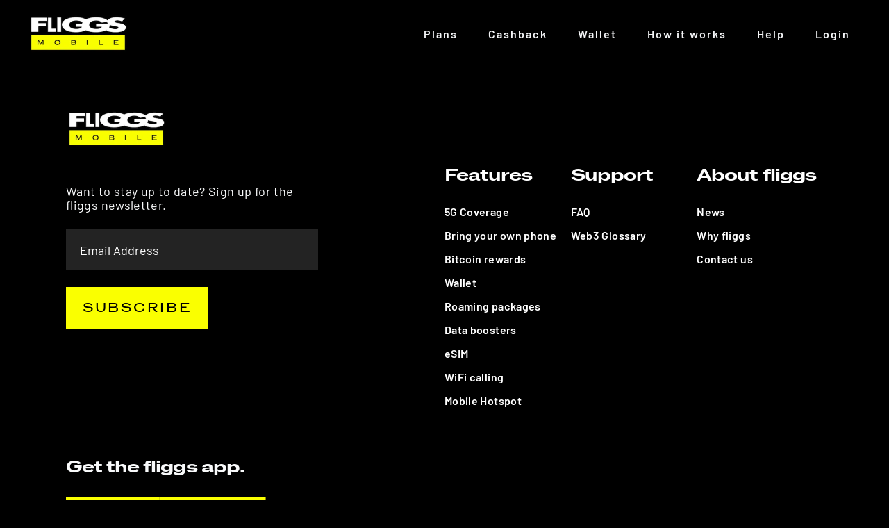

--- FILE ---
content_type: text/html; charset=utf-8
request_url: https://fliggsmobile.com/news
body_size: 21186
content:
<!DOCTYPE html><html lang="en"><head><meta charSet="utf-8"/><meta name="viewport" content="width=device-width, initial-scale=1"/><link rel="stylesheet" href="/_next/static/css/app/layout.css?v=1769976224023" data-precedence="next_static/css/app/layout.css"/><link rel="stylesheet" href="/_next/static/css/app/%5B...slug%5D/page.css?v=1769976224023" data-precedence="next_static/css/app/[...slug]/page.css"/><link rel="preload" as="script" fetchPriority="low" href="/_next/static/chunks/webpack.js?v=1769976224023"/><script src="/_next/static/chunks/main-app.js?v=1769976224023" async=""></script><script src="/_next/static/chunks/app-pages-internals.js" async=""></script><script src="/_next/static/chunks/app/page.js" async=""></script><script src="/_next/static/chunks/app/layout.js" async=""></script><script src="/_next/static/chunks/app/error.js" async=""></script><meta name="google-site-verification" content="Q1fpssA3SmnAz41myfH-ctxNMHK3JCtLQF6mCOpQu4E"/><title>News and updates on fliggs mobile.</title><meta name="description" content="Stay updated with the latest news and announcements from our wireless carrier. Get insights into our community initiatives and stay informed about industry trends and technology advancements."/><meta name="robots" content="index"/><link rel="icon" href="https://fliggs-strapi-media-files.s3.us-east-1.amazonaws.com/favicon_fe20f39746_5c2f2ce2af_f8847eb651.png"/><link rel="alternate" hrefLang="en"/><script src="/_next/static/chunks/polyfills.js" noModule=""></script></head><body><a href="#menu" class="skip-link" accessKey="menu">Skip to menu</a><a href="#main-content" class="skip-link" accessKey="main">Skip to main content</a><a href="#footer" class="skip-link" accessKey="footer">Skip to footer</a><!--$--><div id="menu" role="navigation" class="text-gray-100 sticky sticky-nav top-0 translate-y-0 transition-transform duration-300 ease-in-out"><!--$--> <!--/$--><div class="p-0 lg:p-4 bg-black text-gray-100 sticky top-0 "><div class="flex justify-between h-17 px-4  sm:px-6"><a aria-label="Back to homepage" class="flex items-center p-1" href="/"><img alt="logo" loading="lazy" width="139" height="170" decoding="async" data-nimg="1" style="color:transparent" srcSet="/_next/image?url=https%3A%2F%2Ffliggs-strapi-media-files.s3.us-east-1.amazonaws.com%2Flogo_fliggs_05132695de.png&amp;w=256&amp;q=75 1x, /_next/image?url=https%3A%2F%2Ffliggs-strapi-media-files.s3.us-east-1.amazonaws.com%2Flogo_fliggs_05132695de.png&amp;w=384&amp;q=75 2x" src="/_next/image?url=https%3A%2F%2Ffliggs-strapi-media-files.s3.us-east-1.amazonaws.com%2Flogo_fliggs_05132695de.png&amp;w=384&amp;q=75"/><div class="ml-2"></div></a><div class="items-center flex-shrink-0 hidden  lg:flex"><a href="#menu" class="skip-link" accessKey="menu">Skip to menu</a><a href="#main-content" class="skip-link" accessKey="main">Skip to main content</a><a href="#footer" class="skip-link" accessKey="footer">Skip to footer</a><ul class="items-stretch nav-bar-mobile-padding hidden space-x-3 lg:flex"><li class="flex"><a target="_self" class="flex items-center nav-link custom-font-barlow-semibold font-spacing-nav mx-4 border-transparent false}" href="/plans">Plans</a></li><li class="flex"><a target="_self" class="flex items-center nav-link custom-font-barlow-semibold font-spacing-nav mx-4 border-transparent false}" href="/rewards">Cashback</a></li><li class="flex"><a target="_self" class="flex items-center nav-link custom-font-barlow-semibold font-spacing-nav mx-4 border-transparent false}" href="/wallet">Wallet</a></li><li class="flex"><a target="_self" class="flex items-center nav-link custom-font-barlow-semibold font-spacing-nav mx-4 border-transparent false}" href="/howitworks">How it works</a></li><li class="flex"><a target="_self" class="flex items-center nav-link custom-font-barlow-semibold font-spacing-nav mx-4 border-transparent false}" href="/help">Help</a></li><li class="flex"><a target="_blank" class="flex items-center nav-link custom-font-barlow-semibold font-spacing-nav mx-4 border-transparent false}" href="https://shop.fliggsmobile.com/sign-in">Login</a></li></ul></div><div hidden="" style="position:fixed;top:1px;left:1px;width:1px;height:0;padding:0;margin:-1px;overflow:hidden;clip:rect(0, 0, 0, 0);white-space:nowrap;border-width:0;display:none"></div><button aria-label="Open mobile nav menu" class="pl-4 pt-4 pb-4 lg:hidden"><svg xmlns="http://www.w3.org/2000/svg" fill="none" viewBox="0 0 24 24" stroke-width="1.5" stroke="currentColor" aria-hidden="true" data-slot="icon" class="h-8 w-8 text-gray-100" width="29" height="20"><path stroke-linecap="round" stroke-linejoin="round" d="M3.75 6.75h16.5M3.75 12h16.5m-16.5 5.25h16.5"></path></svg></button></div></div></div><!--/$--><!--$--><!--/$--><main id="main-content" role="main" class="bg-black text-gray-100"><!--$--><noscript><iframe title="gtm" src="https://www.googletagmanager.com/ns.html?id=GTM-TZ6FR32Q" height="0" width="0" style="display:none;visibility:hidden"></iframe></noscript><!--/$--><!--$--><!--$!--><template data-dgst="BAILOUT_TO_CLIENT_SIDE_RENDERING" data-msg="Bail out to client-side rendering: next/dynamic" data-stck="
    at BailoutToCSR (webpack-internal:///(ssr)/./node_modules/next/dist/shared/lib/lazy-dynamic/dynamic-bailout-to-csr.js:13:11)
    at Lazy
    at Suspense
    at InnerLayoutRouter (webpack-internal:///(ssr)/./node_modules/next/dist/client/components/layout-router.js:242:11)
    at RedirectErrorBoundary (webpack-internal:///(ssr)/./node_modules/next/dist/client/components/redirect-boundary.js:73:9)
    at RedirectBoundary (webpack-internal:///(ssr)/./node_modules/next/dist/client/components/redirect-boundary.js:81:11)
    at NotFoundBoundary (webpack-internal:///(ssr)/./node_modules/next/dist/client/components/not-found-boundary.js:84:11)
    at LoadingBoundary (webpack-internal:///(ssr)/./node_modules/next/dist/client/components/layout-router.js:347:11)
    at ErrorBoundary (webpack-internal:///(ssr)/./node_modules/next/dist/client/components/error-boundary.js:158:11)
    at InnerScrollAndFocusHandler (webpack-internal:///(ssr)/./node_modules/next/dist/client/components/layout-router.js:153:9)
    at ScrollAndFocusHandler (webpack-internal:///(ssr)/./node_modules/next/dist/client/components/layout-router.js:228:11)
    at RenderFromTemplateContext (webpack-internal:///(ssr)/./node_modules/next/dist/client/components/render-from-template-context.js:16:44)
    at Lazy
    at OuterLayoutRouter (webpack-internal:///(ssr)/./node_modules/next/dist/client/components/layout-router.js:367:11)
    at Lazy
    at InnerLayoutRouter (webpack-internal:///(ssr)/./node_modules/next/dist/client/components/layout-router.js:242:11)
    at RedirectErrorBoundary (webpack-internal:///(ssr)/./node_modules/next/dist/client/components/redirect-boundary.js:73:9)
    at RedirectBoundary (webpack-internal:///(ssr)/./node_modules/next/dist/client/components/redirect-boundary.js:81:11)
    at NotFoundErrorBoundary (webpack-internal:///(ssr)/./node_modules/next/dist/client/components/not-found-boundary.js:76:9)
    at NotFoundBoundary (webpack-internal:///(ssr)/./node_modules/next/dist/client/components/not-found-boundary.js:84:11)
    at Suspense
    at LoadingBoundary (webpack-internal:///(ssr)/./node_modules/next/dist/client/components/layout-router.js:347:11)
    at ErrorBoundaryHandler (webpack-internal:///(ssr)/./node_modules/next/dist/client/components/error-boundary.js:112:9)
    at ErrorBoundary (webpack-internal:///(ssr)/./node_modules/next/dist/client/components/error-boundary.js:158:11)
    at InnerScrollAndFocusHandler (webpack-internal:///(ssr)/./node_modules/next/dist/client/components/layout-router.js:153:9)
    at ScrollAndFocusHandler (webpack-internal:///(ssr)/./node_modules/next/dist/client/components/layout-router.js:228:11)
    at RenderFromTemplateContext (webpack-internal:///(ssr)/./node_modules/next/dist/client/components/render-from-template-context.js:16:44)
    at Lazy
    at OuterLayoutRouter (webpack-internal:///(ssr)/./node_modules/next/dist/client/components/layout-router.js:367:11)
    at Lazy
    at main
    at body
    at html
    at RedirectErrorBoundary (webpack-internal:///(ssr)/./node_modules/next/dist/client/components/redirect-boundary.js:73:9)
    at RedirectBoundary (webpack-internal:///(ssr)/./node_modules/next/dist/client/components/redirect-boundary.js:81:11)
    at ReactDevOverlay (webpack-internal:///(ssr)/./node_modules/next/dist/client/components/react-dev-overlay/app/ReactDevOverlay.js:87:9)
    at HotReload (webpack-internal:///(ssr)/./node_modules/next/dist/client/components/react-dev-overlay/app/hot-reloader-client.js:322:11)
    at Router (webpack-internal:///(ssr)/./node_modules/next/dist/client/components/app-router.js:202:11)
    at ErrorBoundaryHandler (webpack-internal:///(ssr)/./node_modules/next/dist/client/components/error-boundary.js:112:9)
    at ErrorBoundary (webpack-internal:///(ssr)/./node_modules/next/dist/client/components/error-boundary.js:158:11)
    at AppRouter (webpack-internal:///(ssr)/./node_modules/next/dist/client/components/app-router.js:564:13)
    at Lazy
    at r6 (/app/node_modules/next/dist/compiled/next-server/app-page.runtime.dev.js:39:19179)
    at r6 (/app/node_modules/next/dist/compiled/next-server/app-page.runtime.dev.js:39:19179)
    at ServerInsertedHTMLProvider (/app/node_modules/next/dist/compiled/next-server/app-page.runtime.dev.js:39:24963)"></template><!--/$--><!--$!--><template data-dgst="BAILOUT_TO_CLIENT_SIDE_RENDERING" data-msg="Bail out to client-side rendering: next/dynamic" data-stck="
    at BailoutToCSR (webpack-internal:///(ssr)/./node_modules/next/dist/shared/lib/lazy-dynamic/dynamic-bailout-to-csr.js:13:11)
    at Lazy
    at Suspense
    at InnerLayoutRouter (webpack-internal:///(ssr)/./node_modules/next/dist/client/components/layout-router.js:242:11)
    at RedirectErrorBoundary (webpack-internal:///(ssr)/./node_modules/next/dist/client/components/redirect-boundary.js:73:9)
    at RedirectBoundary (webpack-internal:///(ssr)/./node_modules/next/dist/client/components/redirect-boundary.js:81:11)
    at NotFoundBoundary (webpack-internal:///(ssr)/./node_modules/next/dist/client/components/not-found-boundary.js:84:11)
    at LoadingBoundary (webpack-internal:///(ssr)/./node_modules/next/dist/client/components/layout-router.js:347:11)
    at ErrorBoundary (webpack-internal:///(ssr)/./node_modules/next/dist/client/components/error-boundary.js:158:11)
    at InnerScrollAndFocusHandler (webpack-internal:///(ssr)/./node_modules/next/dist/client/components/layout-router.js:153:9)
    at ScrollAndFocusHandler (webpack-internal:///(ssr)/./node_modules/next/dist/client/components/layout-router.js:228:11)
    at RenderFromTemplateContext (webpack-internal:///(ssr)/./node_modules/next/dist/client/components/render-from-template-context.js:16:44)
    at Lazy
    at OuterLayoutRouter (webpack-internal:///(ssr)/./node_modules/next/dist/client/components/layout-router.js:367:11)
    at Lazy
    at InnerLayoutRouter (webpack-internal:///(ssr)/./node_modules/next/dist/client/components/layout-router.js:242:11)
    at RedirectErrorBoundary (webpack-internal:///(ssr)/./node_modules/next/dist/client/components/redirect-boundary.js:73:9)
    at RedirectBoundary (webpack-internal:///(ssr)/./node_modules/next/dist/client/components/redirect-boundary.js:81:11)
    at NotFoundErrorBoundary (webpack-internal:///(ssr)/./node_modules/next/dist/client/components/not-found-boundary.js:76:9)
    at NotFoundBoundary (webpack-internal:///(ssr)/./node_modules/next/dist/client/components/not-found-boundary.js:84:11)
    at Suspense
    at LoadingBoundary (webpack-internal:///(ssr)/./node_modules/next/dist/client/components/layout-router.js:347:11)
    at ErrorBoundaryHandler (webpack-internal:///(ssr)/./node_modules/next/dist/client/components/error-boundary.js:112:9)
    at ErrorBoundary (webpack-internal:///(ssr)/./node_modules/next/dist/client/components/error-boundary.js:158:11)
    at InnerScrollAndFocusHandler (webpack-internal:///(ssr)/./node_modules/next/dist/client/components/layout-router.js:153:9)
    at ScrollAndFocusHandler (webpack-internal:///(ssr)/./node_modules/next/dist/client/components/layout-router.js:228:11)
    at RenderFromTemplateContext (webpack-internal:///(ssr)/./node_modules/next/dist/client/components/render-from-template-context.js:16:44)
    at Lazy
    at OuterLayoutRouter (webpack-internal:///(ssr)/./node_modules/next/dist/client/components/layout-router.js:367:11)
    at Lazy
    at main
    at body
    at html
    at RedirectErrorBoundary (webpack-internal:///(ssr)/./node_modules/next/dist/client/components/redirect-boundary.js:73:9)
    at RedirectBoundary (webpack-internal:///(ssr)/./node_modules/next/dist/client/components/redirect-boundary.js:81:11)
    at ReactDevOverlay (webpack-internal:///(ssr)/./node_modules/next/dist/client/components/react-dev-overlay/app/ReactDevOverlay.js:87:9)
    at HotReload (webpack-internal:///(ssr)/./node_modules/next/dist/client/components/react-dev-overlay/app/hot-reloader-client.js:322:11)
    at Router (webpack-internal:///(ssr)/./node_modules/next/dist/client/components/app-router.js:202:11)
    at ErrorBoundaryHandler (webpack-internal:///(ssr)/./node_modules/next/dist/client/components/error-boundary.js:112:9)
    at ErrorBoundary (webpack-internal:///(ssr)/./node_modules/next/dist/client/components/error-boundary.js:158:11)
    at AppRouter (webpack-internal:///(ssr)/./node_modules/next/dist/client/components/app-router.js:564:13)
    at Lazy
    at r6 (/app/node_modules/next/dist/compiled/next-server/app-page.runtime.dev.js:39:19179)
    at r6 (/app/node_modules/next/dist/compiled/next-server/app-page.runtime.dev.js:39:19179)
    at ServerInsertedHTMLProvider (/app/node_modules/next/dist/compiled/next-server/app-page.runtime.dev.js:39:24963)"></template><!--/$--><!--$!--><template data-dgst="BAILOUT_TO_CLIENT_SIDE_RENDERING" data-msg="Bail out to client-side rendering: next/dynamic" data-stck="
    at BailoutToCSR (webpack-internal:///(ssr)/./node_modules/next/dist/shared/lib/lazy-dynamic/dynamic-bailout-to-csr.js:13:11)
    at Lazy
    at Suspense
    at InnerLayoutRouter (webpack-internal:///(ssr)/./node_modules/next/dist/client/components/layout-router.js:242:11)
    at RedirectErrorBoundary (webpack-internal:///(ssr)/./node_modules/next/dist/client/components/redirect-boundary.js:73:9)
    at RedirectBoundary (webpack-internal:///(ssr)/./node_modules/next/dist/client/components/redirect-boundary.js:81:11)
    at NotFoundBoundary (webpack-internal:///(ssr)/./node_modules/next/dist/client/components/not-found-boundary.js:84:11)
    at LoadingBoundary (webpack-internal:///(ssr)/./node_modules/next/dist/client/components/layout-router.js:347:11)
    at ErrorBoundary (webpack-internal:///(ssr)/./node_modules/next/dist/client/components/error-boundary.js:158:11)
    at InnerScrollAndFocusHandler (webpack-internal:///(ssr)/./node_modules/next/dist/client/components/layout-router.js:153:9)
    at ScrollAndFocusHandler (webpack-internal:///(ssr)/./node_modules/next/dist/client/components/layout-router.js:228:11)
    at RenderFromTemplateContext (webpack-internal:///(ssr)/./node_modules/next/dist/client/components/render-from-template-context.js:16:44)
    at Lazy
    at OuterLayoutRouter (webpack-internal:///(ssr)/./node_modules/next/dist/client/components/layout-router.js:367:11)
    at Lazy
    at InnerLayoutRouter (webpack-internal:///(ssr)/./node_modules/next/dist/client/components/layout-router.js:242:11)
    at RedirectErrorBoundary (webpack-internal:///(ssr)/./node_modules/next/dist/client/components/redirect-boundary.js:73:9)
    at RedirectBoundary (webpack-internal:///(ssr)/./node_modules/next/dist/client/components/redirect-boundary.js:81:11)
    at NotFoundErrorBoundary (webpack-internal:///(ssr)/./node_modules/next/dist/client/components/not-found-boundary.js:76:9)
    at NotFoundBoundary (webpack-internal:///(ssr)/./node_modules/next/dist/client/components/not-found-boundary.js:84:11)
    at Suspense
    at LoadingBoundary (webpack-internal:///(ssr)/./node_modules/next/dist/client/components/layout-router.js:347:11)
    at ErrorBoundaryHandler (webpack-internal:///(ssr)/./node_modules/next/dist/client/components/error-boundary.js:112:9)
    at ErrorBoundary (webpack-internal:///(ssr)/./node_modules/next/dist/client/components/error-boundary.js:158:11)
    at InnerScrollAndFocusHandler (webpack-internal:///(ssr)/./node_modules/next/dist/client/components/layout-router.js:153:9)
    at ScrollAndFocusHandler (webpack-internal:///(ssr)/./node_modules/next/dist/client/components/layout-router.js:228:11)
    at RenderFromTemplateContext (webpack-internal:///(ssr)/./node_modules/next/dist/client/components/render-from-template-context.js:16:44)
    at Lazy
    at OuterLayoutRouter (webpack-internal:///(ssr)/./node_modules/next/dist/client/components/layout-router.js:367:11)
    at Lazy
    at main
    at body
    at html
    at RedirectErrorBoundary (webpack-internal:///(ssr)/./node_modules/next/dist/client/components/redirect-boundary.js:73:9)
    at RedirectBoundary (webpack-internal:///(ssr)/./node_modules/next/dist/client/components/redirect-boundary.js:81:11)
    at ReactDevOverlay (webpack-internal:///(ssr)/./node_modules/next/dist/client/components/react-dev-overlay/app/ReactDevOverlay.js:87:9)
    at HotReload (webpack-internal:///(ssr)/./node_modules/next/dist/client/components/react-dev-overlay/app/hot-reloader-client.js:322:11)
    at Router (webpack-internal:///(ssr)/./node_modules/next/dist/client/components/app-router.js:202:11)
    at ErrorBoundaryHandler (webpack-internal:///(ssr)/./node_modules/next/dist/client/components/error-boundary.js:112:9)
    at ErrorBoundary (webpack-internal:///(ssr)/./node_modules/next/dist/client/components/error-boundary.js:158:11)
    at AppRouter (webpack-internal:///(ssr)/./node_modules/next/dist/client/components/app-router.js:564:13)
    at Lazy
    at r6 (/app/node_modules/next/dist/compiled/next-server/app-page.runtime.dev.js:39:19179)
    at r6 (/app/node_modules/next/dist/compiled/next-server/app-page.runtime.dev.js:39:19179)
    at ServerInsertedHTMLProvider (/app/node_modules/next/dist/compiled/next-server/app-page.runtime.dev.js:39:24963)"></template><!--/$--><!--$!--><template data-dgst="BAILOUT_TO_CLIENT_SIDE_RENDERING" data-msg="Bail out to client-side rendering: next/dynamic" data-stck="
    at BailoutToCSR (webpack-internal:///(ssr)/./node_modules/next/dist/shared/lib/lazy-dynamic/dynamic-bailout-to-csr.js:13:11)
    at Lazy
    at Suspense
    at InnerLayoutRouter (webpack-internal:///(ssr)/./node_modules/next/dist/client/components/layout-router.js:242:11)
    at RedirectErrorBoundary (webpack-internal:///(ssr)/./node_modules/next/dist/client/components/redirect-boundary.js:73:9)
    at RedirectBoundary (webpack-internal:///(ssr)/./node_modules/next/dist/client/components/redirect-boundary.js:81:11)
    at NotFoundBoundary (webpack-internal:///(ssr)/./node_modules/next/dist/client/components/not-found-boundary.js:84:11)
    at LoadingBoundary (webpack-internal:///(ssr)/./node_modules/next/dist/client/components/layout-router.js:347:11)
    at ErrorBoundary (webpack-internal:///(ssr)/./node_modules/next/dist/client/components/error-boundary.js:158:11)
    at InnerScrollAndFocusHandler (webpack-internal:///(ssr)/./node_modules/next/dist/client/components/layout-router.js:153:9)
    at ScrollAndFocusHandler (webpack-internal:///(ssr)/./node_modules/next/dist/client/components/layout-router.js:228:11)
    at RenderFromTemplateContext (webpack-internal:///(ssr)/./node_modules/next/dist/client/components/render-from-template-context.js:16:44)
    at Lazy
    at OuterLayoutRouter (webpack-internal:///(ssr)/./node_modules/next/dist/client/components/layout-router.js:367:11)
    at Lazy
    at InnerLayoutRouter (webpack-internal:///(ssr)/./node_modules/next/dist/client/components/layout-router.js:242:11)
    at RedirectErrorBoundary (webpack-internal:///(ssr)/./node_modules/next/dist/client/components/redirect-boundary.js:73:9)
    at RedirectBoundary (webpack-internal:///(ssr)/./node_modules/next/dist/client/components/redirect-boundary.js:81:11)
    at NotFoundErrorBoundary (webpack-internal:///(ssr)/./node_modules/next/dist/client/components/not-found-boundary.js:76:9)
    at NotFoundBoundary (webpack-internal:///(ssr)/./node_modules/next/dist/client/components/not-found-boundary.js:84:11)
    at Suspense
    at LoadingBoundary (webpack-internal:///(ssr)/./node_modules/next/dist/client/components/layout-router.js:347:11)
    at ErrorBoundaryHandler (webpack-internal:///(ssr)/./node_modules/next/dist/client/components/error-boundary.js:112:9)
    at ErrorBoundary (webpack-internal:///(ssr)/./node_modules/next/dist/client/components/error-boundary.js:158:11)
    at InnerScrollAndFocusHandler (webpack-internal:///(ssr)/./node_modules/next/dist/client/components/layout-router.js:153:9)
    at ScrollAndFocusHandler (webpack-internal:///(ssr)/./node_modules/next/dist/client/components/layout-router.js:228:11)
    at RenderFromTemplateContext (webpack-internal:///(ssr)/./node_modules/next/dist/client/components/render-from-template-context.js:16:44)
    at Lazy
    at OuterLayoutRouter (webpack-internal:///(ssr)/./node_modules/next/dist/client/components/layout-router.js:367:11)
    at Lazy
    at main
    at body
    at html
    at RedirectErrorBoundary (webpack-internal:///(ssr)/./node_modules/next/dist/client/components/redirect-boundary.js:73:9)
    at RedirectBoundary (webpack-internal:///(ssr)/./node_modules/next/dist/client/components/redirect-boundary.js:81:11)
    at ReactDevOverlay (webpack-internal:///(ssr)/./node_modules/next/dist/client/components/react-dev-overlay/app/ReactDevOverlay.js:87:9)
    at HotReload (webpack-internal:///(ssr)/./node_modules/next/dist/client/components/react-dev-overlay/app/hot-reloader-client.js:322:11)
    at Router (webpack-internal:///(ssr)/./node_modules/next/dist/client/components/app-router.js:202:11)
    at ErrorBoundaryHandler (webpack-internal:///(ssr)/./node_modules/next/dist/client/components/error-boundary.js:112:9)
    at ErrorBoundary (webpack-internal:///(ssr)/./node_modules/next/dist/client/components/error-boundary.js:158:11)
    at AppRouter (webpack-internal:///(ssr)/./node_modules/next/dist/client/components/app-router.js:564:13)
    at Lazy
    at r6 (/app/node_modules/next/dist/compiled/next-server/app-page.runtime.dev.js:39:19179)
    at r6 (/app/node_modules/next/dist/compiled/next-server/app-page.runtime.dev.js:39:19179)
    at ServerInsertedHTMLProvider (/app/node_modules/next/dist/compiled/next-server/app-page.runtime.dev.js:39:24963)"></template><!--/$--><!--$!--><template data-dgst="BAILOUT_TO_CLIENT_SIDE_RENDERING" data-msg="Bail out to client-side rendering: next/dynamic" data-stck="
    at BailoutToCSR (webpack-internal:///(ssr)/./node_modules/next/dist/shared/lib/lazy-dynamic/dynamic-bailout-to-csr.js:13:11)
    at Lazy
    at Suspense
    at InnerLayoutRouter (webpack-internal:///(ssr)/./node_modules/next/dist/client/components/layout-router.js:242:11)
    at RedirectErrorBoundary (webpack-internal:///(ssr)/./node_modules/next/dist/client/components/redirect-boundary.js:73:9)
    at RedirectBoundary (webpack-internal:///(ssr)/./node_modules/next/dist/client/components/redirect-boundary.js:81:11)
    at NotFoundBoundary (webpack-internal:///(ssr)/./node_modules/next/dist/client/components/not-found-boundary.js:84:11)
    at LoadingBoundary (webpack-internal:///(ssr)/./node_modules/next/dist/client/components/layout-router.js:347:11)
    at ErrorBoundary (webpack-internal:///(ssr)/./node_modules/next/dist/client/components/error-boundary.js:158:11)
    at InnerScrollAndFocusHandler (webpack-internal:///(ssr)/./node_modules/next/dist/client/components/layout-router.js:153:9)
    at ScrollAndFocusHandler (webpack-internal:///(ssr)/./node_modules/next/dist/client/components/layout-router.js:228:11)
    at RenderFromTemplateContext (webpack-internal:///(ssr)/./node_modules/next/dist/client/components/render-from-template-context.js:16:44)
    at Lazy
    at OuterLayoutRouter (webpack-internal:///(ssr)/./node_modules/next/dist/client/components/layout-router.js:367:11)
    at Lazy
    at InnerLayoutRouter (webpack-internal:///(ssr)/./node_modules/next/dist/client/components/layout-router.js:242:11)
    at RedirectErrorBoundary (webpack-internal:///(ssr)/./node_modules/next/dist/client/components/redirect-boundary.js:73:9)
    at RedirectBoundary (webpack-internal:///(ssr)/./node_modules/next/dist/client/components/redirect-boundary.js:81:11)
    at NotFoundErrorBoundary (webpack-internal:///(ssr)/./node_modules/next/dist/client/components/not-found-boundary.js:76:9)
    at NotFoundBoundary (webpack-internal:///(ssr)/./node_modules/next/dist/client/components/not-found-boundary.js:84:11)
    at Suspense
    at LoadingBoundary (webpack-internal:///(ssr)/./node_modules/next/dist/client/components/layout-router.js:347:11)
    at ErrorBoundaryHandler (webpack-internal:///(ssr)/./node_modules/next/dist/client/components/error-boundary.js:112:9)
    at ErrorBoundary (webpack-internal:///(ssr)/./node_modules/next/dist/client/components/error-boundary.js:158:11)
    at InnerScrollAndFocusHandler (webpack-internal:///(ssr)/./node_modules/next/dist/client/components/layout-router.js:153:9)
    at ScrollAndFocusHandler (webpack-internal:///(ssr)/./node_modules/next/dist/client/components/layout-router.js:228:11)
    at RenderFromTemplateContext (webpack-internal:///(ssr)/./node_modules/next/dist/client/components/render-from-template-context.js:16:44)
    at Lazy
    at OuterLayoutRouter (webpack-internal:///(ssr)/./node_modules/next/dist/client/components/layout-router.js:367:11)
    at Lazy
    at main
    at body
    at html
    at RedirectErrorBoundary (webpack-internal:///(ssr)/./node_modules/next/dist/client/components/redirect-boundary.js:73:9)
    at RedirectBoundary (webpack-internal:///(ssr)/./node_modules/next/dist/client/components/redirect-boundary.js:81:11)
    at ReactDevOverlay (webpack-internal:///(ssr)/./node_modules/next/dist/client/components/react-dev-overlay/app/ReactDevOverlay.js:87:9)
    at HotReload (webpack-internal:///(ssr)/./node_modules/next/dist/client/components/react-dev-overlay/app/hot-reloader-client.js:322:11)
    at Router (webpack-internal:///(ssr)/./node_modules/next/dist/client/components/app-router.js:202:11)
    at ErrorBoundaryHandler (webpack-internal:///(ssr)/./node_modules/next/dist/client/components/error-boundary.js:112:9)
    at ErrorBoundary (webpack-internal:///(ssr)/./node_modules/next/dist/client/components/error-boundary.js:158:11)
    at AppRouter (webpack-internal:///(ssr)/./node_modules/next/dist/client/components/app-router.js:564:13)
    at Lazy
    at r6 (/app/node_modules/next/dist/compiled/next-server/app-page.runtime.dev.js:39:19179)
    at r6 (/app/node_modules/next/dist/compiled/next-server/app-page.runtime.dev.js:39:19179)
    at ServerInsertedHTMLProvider (/app/node_modules/next/dist/compiled/next-server/app-page.runtime.dev.js:39:24963)"></template><!--/$--><!--$!--><template data-dgst="BAILOUT_TO_CLIENT_SIDE_RENDERING" data-msg="Bail out to client-side rendering: next/dynamic" data-stck="
    at BailoutToCSR (webpack-internal:///(ssr)/./node_modules/next/dist/shared/lib/lazy-dynamic/dynamic-bailout-to-csr.js:13:11)
    at Lazy
    at Suspense
    at InnerLayoutRouter (webpack-internal:///(ssr)/./node_modules/next/dist/client/components/layout-router.js:242:11)
    at RedirectErrorBoundary (webpack-internal:///(ssr)/./node_modules/next/dist/client/components/redirect-boundary.js:73:9)
    at RedirectBoundary (webpack-internal:///(ssr)/./node_modules/next/dist/client/components/redirect-boundary.js:81:11)
    at NotFoundBoundary (webpack-internal:///(ssr)/./node_modules/next/dist/client/components/not-found-boundary.js:84:11)
    at LoadingBoundary (webpack-internal:///(ssr)/./node_modules/next/dist/client/components/layout-router.js:347:11)
    at ErrorBoundary (webpack-internal:///(ssr)/./node_modules/next/dist/client/components/error-boundary.js:158:11)
    at InnerScrollAndFocusHandler (webpack-internal:///(ssr)/./node_modules/next/dist/client/components/layout-router.js:153:9)
    at ScrollAndFocusHandler (webpack-internal:///(ssr)/./node_modules/next/dist/client/components/layout-router.js:228:11)
    at RenderFromTemplateContext (webpack-internal:///(ssr)/./node_modules/next/dist/client/components/render-from-template-context.js:16:44)
    at Lazy
    at OuterLayoutRouter (webpack-internal:///(ssr)/./node_modules/next/dist/client/components/layout-router.js:367:11)
    at Lazy
    at InnerLayoutRouter (webpack-internal:///(ssr)/./node_modules/next/dist/client/components/layout-router.js:242:11)
    at RedirectErrorBoundary (webpack-internal:///(ssr)/./node_modules/next/dist/client/components/redirect-boundary.js:73:9)
    at RedirectBoundary (webpack-internal:///(ssr)/./node_modules/next/dist/client/components/redirect-boundary.js:81:11)
    at NotFoundErrorBoundary (webpack-internal:///(ssr)/./node_modules/next/dist/client/components/not-found-boundary.js:76:9)
    at NotFoundBoundary (webpack-internal:///(ssr)/./node_modules/next/dist/client/components/not-found-boundary.js:84:11)
    at Suspense
    at LoadingBoundary (webpack-internal:///(ssr)/./node_modules/next/dist/client/components/layout-router.js:347:11)
    at ErrorBoundaryHandler (webpack-internal:///(ssr)/./node_modules/next/dist/client/components/error-boundary.js:112:9)
    at ErrorBoundary (webpack-internal:///(ssr)/./node_modules/next/dist/client/components/error-boundary.js:158:11)
    at InnerScrollAndFocusHandler (webpack-internal:///(ssr)/./node_modules/next/dist/client/components/layout-router.js:153:9)
    at ScrollAndFocusHandler (webpack-internal:///(ssr)/./node_modules/next/dist/client/components/layout-router.js:228:11)
    at RenderFromTemplateContext (webpack-internal:///(ssr)/./node_modules/next/dist/client/components/render-from-template-context.js:16:44)
    at Lazy
    at OuterLayoutRouter (webpack-internal:///(ssr)/./node_modules/next/dist/client/components/layout-router.js:367:11)
    at Lazy
    at main
    at body
    at html
    at RedirectErrorBoundary (webpack-internal:///(ssr)/./node_modules/next/dist/client/components/redirect-boundary.js:73:9)
    at RedirectBoundary (webpack-internal:///(ssr)/./node_modules/next/dist/client/components/redirect-boundary.js:81:11)
    at ReactDevOverlay (webpack-internal:///(ssr)/./node_modules/next/dist/client/components/react-dev-overlay/app/ReactDevOverlay.js:87:9)
    at HotReload (webpack-internal:///(ssr)/./node_modules/next/dist/client/components/react-dev-overlay/app/hot-reloader-client.js:322:11)
    at Router (webpack-internal:///(ssr)/./node_modules/next/dist/client/components/app-router.js:202:11)
    at ErrorBoundaryHandler (webpack-internal:///(ssr)/./node_modules/next/dist/client/components/error-boundary.js:112:9)
    at ErrorBoundary (webpack-internal:///(ssr)/./node_modules/next/dist/client/components/error-boundary.js:158:11)
    at AppRouter (webpack-internal:///(ssr)/./node_modules/next/dist/client/components/app-router.js:564:13)
    at Lazy
    at r6 (/app/node_modules/next/dist/compiled/next-server/app-page.runtime.dev.js:39:19179)
    at r6 (/app/node_modules/next/dist/compiled/next-server/app-page.runtime.dev.js:39:19179)
    at ServerInsertedHTMLProvider (/app/node_modules/next/dist/compiled/next-server/app-page.runtime.dev.js:39:24963)"></template><!--/$--><!--$!--><template data-dgst="BAILOUT_TO_CLIENT_SIDE_RENDERING" data-msg="Bail out to client-side rendering: next/dynamic" data-stck="
    at BailoutToCSR (webpack-internal:///(ssr)/./node_modules/next/dist/shared/lib/lazy-dynamic/dynamic-bailout-to-csr.js:13:11)
    at Lazy
    at Suspense
    at InnerLayoutRouter (webpack-internal:///(ssr)/./node_modules/next/dist/client/components/layout-router.js:242:11)
    at RedirectErrorBoundary (webpack-internal:///(ssr)/./node_modules/next/dist/client/components/redirect-boundary.js:73:9)
    at RedirectBoundary (webpack-internal:///(ssr)/./node_modules/next/dist/client/components/redirect-boundary.js:81:11)
    at NotFoundBoundary (webpack-internal:///(ssr)/./node_modules/next/dist/client/components/not-found-boundary.js:84:11)
    at LoadingBoundary (webpack-internal:///(ssr)/./node_modules/next/dist/client/components/layout-router.js:347:11)
    at ErrorBoundary (webpack-internal:///(ssr)/./node_modules/next/dist/client/components/error-boundary.js:158:11)
    at InnerScrollAndFocusHandler (webpack-internal:///(ssr)/./node_modules/next/dist/client/components/layout-router.js:153:9)
    at ScrollAndFocusHandler (webpack-internal:///(ssr)/./node_modules/next/dist/client/components/layout-router.js:228:11)
    at RenderFromTemplateContext (webpack-internal:///(ssr)/./node_modules/next/dist/client/components/render-from-template-context.js:16:44)
    at Lazy
    at OuterLayoutRouter (webpack-internal:///(ssr)/./node_modules/next/dist/client/components/layout-router.js:367:11)
    at Lazy
    at InnerLayoutRouter (webpack-internal:///(ssr)/./node_modules/next/dist/client/components/layout-router.js:242:11)
    at RedirectErrorBoundary (webpack-internal:///(ssr)/./node_modules/next/dist/client/components/redirect-boundary.js:73:9)
    at RedirectBoundary (webpack-internal:///(ssr)/./node_modules/next/dist/client/components/redirect-boundary.js:81:11)
    at NotFoundErrorBoundary (webpack-internal:///(ssr)/./node_modules/next/dist/client/components/not-found-boundary.js:76:9)
    at NotFoundBoundary (webpack-internal:///(ssr)/./node_modules/next/dist/client/components/not-found-boundary.js:84:11)
    at Suspense
    at LoadingBoundary (webpack-internal:///(ssr)/./node_modules/next/dist/client/components/layout-router.js:347:11)
    at ErrorBoundaryHandler (webpack-internal:///(ssr)/./node_modules/next/dist/client/components/error-boundary.js:112:9)
    at ErrorBoundary (webpack-internal:///(ssr)/./node_modules/next/dist/client/components/error-boundary.js:158:11)
    at InnerScrollAndFocusHandler (webpack-internal:///(ssr)/./node_modules/next/dist/client/components/layout-router.js:153:9)
    at ScrollAndFocusHandler (webpack-internal:///(ssr)/./node_modules/next/dist/client/components/layout-router.js:228:11)
    at RenderFromTemplateContext (webpack-internal:///(ssr)/./node_modules/next/dist/client/components/render-from-template-context.js:16:44)
    at Lazy
    at OuterLayoutRouter (webpack-internal:///(ssr)/./node_modules/next/dist/client/components/layout-router.js:367:11)
    at Lazy
    at main
    at body
    at html
    at RedirectErrorBoundary (webpack-internal:///(ssr)/./node_modules/next/dist/client/components/redirect-boundary.js:73:9)
    at RedirectBoundary (webpack-internal:///(ssr)/./node_modules/next/dist/client/components/redirect-boundary.js:81:11)
    at ReactDevOverlay (webpack-internal:///(ssr)/./node_modules/next/dist/client/components/react-dev-overlay/app/ReactDevOverlay.js:87:9)
    at HotReload (webpack-internal:///(ssr)/./node_modules/next/dist/client/components/react-dev-overlay/app/hot-reloader-client.js:322:11)
    at Router (webpack-internal:///(ssr)/./node_modules/next/dist/client/components/app-router.js:202:11)
    at ErrorBoundaryHandler (webpack-internal:///(ssr)/./node_modules/next/dist/client/components/error-boundary.js:112:9)
    at ErrorBoundary (webpack-internal:///(ssr)/./node_modules/next/dist/client/components/error-boundary.js:158:11)
    at AppRouter (webpack-internal:///(ssr)/./node_modules/next/dist/client/components/app-router.js:564:13)
    at Lazy
    at r6 (/app/node_modules/next/dist/compiled/next-server/app-page.runtime.dev.js:39:19179)
    at r6 (/app/node_modules/next/dist/compiled/next-server/app-page.runtime.dev.js:39:19179)
    at ServerInsertedHTMLProvider (/app/node_modules/next/dist/compiled/next-server/app-page.runtime.dev.js:39:24963)"></template><!--/$--><!--$!--><template data-dgst="BAILOUT_TO_CLIENT_SIDE_RENDERING" data-msg="Bail out to client-side rendering: next/dynamic" data-stck="
    at BailoutToCSR (webpack-internal:///(ssr)/./node_modules/next/dist/shared/lib/lazy-dynamic/dynamic-bailout-to-csr.js:13:11)
    at Lazy
    at Suspense
    at InnerLayoutRouter (webpack-internal:///(ssr)/./node_modules/next/dist/client/components/layout-router.js:242:11)
    at RedirectErrorBoundary (webpack-internal:///(ssr)/./node_modules/next/dist/client/components/redirect-boundary.js:73:9)
    at RedirectBoundary (webpack-internal:///(ssr)/./node_modules/next/dist/client/components/redirect-boundary.js:81:11)
    at NotFoundBoundary (webpack-internal:///(ssr)/./node_modules/next/dist/client/components/not-found-boundary.js:84:11)
    at LoadingBoundary (webpack-internal:///(ssr)/./node_modules/next/dist/client/components/layout-router.js:347:11)
    at ErrorBoundary (webpack-internal:///(ssr)/./node_modules/next/dist/client/components/error-boundary.js:158:11)
    at InnerScrollAndFocusHandler (webpack-internal:///(ssr)/./node_modules/next/dist/client/components/layout-router.js:153:9)
    at ScrollAndFocusHandler (webpack-internal:///(ssr)/./node_modules/next/dist/client/components/layout-router.js:228:11)
    at RenderFromTemplateContext (webpack-internal:///(ssr)/./node_modules/next/dist/client/components/render-from-template-context.js:16:44)
    at Lazy
    at OuterLayoutRouter (webpack-internal:///(ssr)/./node_modules/next/dist/client/components/layout-router.js:367:11)
    at Lazy
    at InnerLayoutRouter (webpack-internal:///(ssr)/./node_modules/next/dist/client/components/layout-router.js:242:11)
    at RedirectErrorBoundary (webpack-internal:///(ssr)/./node_modules/next/dist/client/components/redirect-boundary.js:73:9)
    at RedirectBoundary (webpack-internal:///(ssr)/./node_modules/next/dist/client/components/redirect-boundary.js:81:11)
    at NotFoundErrorBoundary (webpack-internal:///(ssr)/./node_modules/next/dist/client/components/not-found-boundary.js:76:9)
    at NotFoundBoundary (webpack-internal:///(ssr)/./node_modules/next/dist/client/components/not-found-boundary.js:84:11)
    at Suspense
    at LoadingBoundary (webpack-internal:///(ssr)/./node_modules/next/dist/client/components/layout-router.js:347:11)
    at ErrorBoundaryHandler (webpack-internal:///(ssr)/./node_modules/next/dist/client/components/error-boundary.js:112:9)
    at ErrorBoundary (webpack-internal:///(ssr)/./node_modules/next/dist/client/components/error-boundary.js:158:11)
    at InnerScrollAndFocusHandler (webpack-internal:///(ssr)/./node_modules/next/dist/client/components/layout-router.js:153:9)
    at ScrollAndFocusHandler (webpack-internal:///(ssr)/./node_modules/next/dist/client/components/layout-router.js:228:11)
    at RenderFromTemplateContext (webpack-internal:///(ssr)/./node_modules/next/dist/client/components/render-from-template-context.js:16:44)
    at Lazy
    at OuterLayoutRouter (webpack-internal:///(ssr)/./node_modules/next/dist/client/components/layout-router.js:367:11)
    at Lazy
    at main
    at body
    at html
    at RedirectErrorBoundary (webpack-internal:///(ssr)/./node_modules/next/dist/client/components/redirect-boundary.js:73:9)
    at RedirectBoundary (webpack-internal:///(ssr)/./node_modules/next/dist/client/components/redirect-boundary.js:81:11)
    at ReactDevOverlay (webpack-internal:///(ssr)/./node_modules/next/dist/client/components/react-dev-overlay/app/ReactDevOverlay.js:87:9)
    at HotReload (webpack-internal:///(ssr)/./node_modules/next/dist/client/components/react-dev-overlay/app/hot-reloader-client.js:322:11)
    at Router (webpack-internal:///(ssr)/./node_modules/next/dist/client/components/app-router.js:202:11)
    at ErrorBoundaryHandler (webpack-internal:///(ssr)/./node_modules/next/dist/client/components/error-boundary.js:112:9)
    at ErrorBoundary (webpack-internal:///(ssr)/./node_modules/next/dist/client/components/error-boundary.js:158:11)
    at AppRouter (webpack-internal:///(ssr)/./node_modules/next/dist/client/components/app-router.js:564:13)
    at Lazy
    at r6 (/app/node_modules/next/dist/compiled/next-server/app-page.runtime.dev.js:39:19179)
    at r6 (/app/node_modules/next/dist/compiled/next-server/app-page.runtime.dev.js:39:19179)
    at ServerInsertedHTMLProvider (/app/node_modules/next/dist/compiled/next-server/app-page.runtime.dev.js:39:24963)"></template><!--/$--><!--$!--><template data-dgst="BAILOUT_TO_CLIENT_SIDE_RENDERING" data-msg="Bail out to client-side rendering: next/dynamic" data-stck="
    at BailoutToCSR (webpack-internal:///(ssr)/./node_modules/next/dist/shared/lib/lazy-dynamic/dynamic-bailout-to-csr.js:13:11)
    at Lazy
    at Suspense
    at InnerLayoutRouter (webpack-internal:///(ssr)/./node_modules/next/dist/client/components/layout-router.js:242:11)
    at RedirectErrorBoundary (webpack-internal:///(ssr)/./node_modules/next/dist/client/components/redirect-boundary.js:73:9)
    at RedirectBoundary (webpack-internal:///(ssr)/./node_modules/next/dist/client/components/redirect-boundary.js:81:11)
    at NotFoundBoundary (webpack-internal:///(ssr)/./node_modules/next/dist/client/components/not-found-boundary.js:84:11)
    at LoadingBoundary (webpack-internal:///(ssr)/./node_modules/next/dist/client/components/layout-router.js:347:11)
    at ErrorBoundary (webpack-internal:///(ssr)/./node_modules/next/dist/client/components/error-boundary.js:158:11)
    at InnerScrollAndFocusHandler (webpack-internal:///(ssr)/./node_modules/next/dist/client/components/layout-router.js:153:9)
    at ScrollAndFocusHandler (webpack-internal:///(ssr)/./node_modules/next/dist/client/components/layout-router.js:228:11)
    at RenderFromTemplateContext (webpack-internal:///(ssr)/./node_modules/next/dist/client/components/render-from-template-context.js:16:44)
    at Lazy
    at OuterLayoutRouter (webpack-internal:///(ssr)/./node_modules/next/dist/client/components/layout-router.js:367:11)
    at Lazy
    at InnerLayoutRouter (webpack-internal:///(ssr)/./node_modules/next/dist/client/components/layout-router.js:242:11)
    at RedirectErrorBoundary (webpack-internal:///(ssr)/./node_modules/next/dist/client/components/redirect-boundary.js:73:9)
    at RedirectBoundary (webpack-internal:///(ssr)/./node_modules/next/dist/client/components/redirect-boundary.js:81:11)
    at NotFoundErrorBoundary (webpack-internal:///(ssr)/./node_modules/next/dist/client/components/not-found-boundary.js:76:9)
    at NotFoundBoundary (webpack-internal:///(ssr)/./node_modules/next/dist/client/components/not-found-boundary.js:84:11)
    at Suspense
    at LoadingBoundary (webpack-internal:///(ssr)/./node_modules/next/dist/client/components/layout-router.js:347:11)
    at ErrorBoundaryHandler (webpack-internal:///(ssr)/./node_modules/next/dist/client/components/error-boundary.js:112:9)
    at ErrorBoundary (webpack-internal:///(ssr)/./node_modules/next/dist/client/components/error-boundary.js:158:11)
    at InnerScrollAndFocusHandler (webpack-internal:///(ssr)/./node_modules/next/dist/client/components/layout-router.js:153:9)
    at ScrollAndFocusHandler (webpack-internal:///(ssr)/./node_modules/next/dist/client/components/layout-router.js:228:11)
    at RenderFromTemplateContext (webpack-internal:///(ssr)/./node_modules/next/dist/client/components/render-from-template-context.js:16:44)
    at Lazy
    at OuterLayoutRouter (webpack-internal:///(ssr)/./node_modules/next/dist/client/components/layout-router.js:367:11)
    at Lazy
    at main
    at body
    at html
    at RedirectErrorBoundary (webpack-internal:///(ssr)/./node_modules/next/dist/client/components/redirect-boundary.js:73:9)
    at RedirectBoundary (webpack-internal:///(ssr)/./node_modules/next/dist/client/components/redirect-boundary.js:81:11)
    at ReactDevOverlay (webpack-internal:///(ssr)/./node_modules/next/dist/client/components/react-dev-overlay/app/ReactDevOverlay.js:87:9)
    at HotReload (webpack-internal:///(ssr)/./node_modules/next/dist/client/components/react-dev-overlay/app/hot-reloader-client.js:322:11)
    at Router (webpack-internal:///(ssr)/./node_modules/next/dist/client/components/app-router.js:202:11)
    at ErrorBoundaryHandler (webpack-internal:///(ssr)/./node_modules/next/dist/client/components/error-boundary.js:112:9)
    at ErrorBoundary (webpack-internal:///(ssr)/./node_modules/next/dist/client/components/error-boundary.js:158:11)
    at AppRouter (webpack-internal:///(ssr)/./node_modules/next/dist/client/components/app-router.js:564:13)
    at Lazy
    at r6 (/app/node_modules/next/dist/compiled/next-server/app-page.runtime.dev.js:39:19179)
    at r6 (/app/node_modules/next/dist/compiled/next-server/app-page.runtime.dev.js:39:19179)
    at ServerInsertedHTMLProvider (/app/node_modules/next/dist/compiled/next-server/app-page.runtime.dev.js:39:24963)"></template><!--/$--><!--/$--></main><!--$--><!--/$--><!--$--><div id="sub_footer" class="bg-black text-gray-50"><div class="grid grid-cols-6 md:grid-cols-12 footer-margin flex justify-between"><div class="row col-span-6 md:col-span-10"><a aria-label="Back to homepage" class="flex items-center p-1" href="/"><img alt="logo" loading="lazy" width="139" height="170" decoding="async" data-nimg="1" style="color:transparent" srcSet="/_next/image?url=https%3A%2F%2Ffliggs-strapi-media-files.s3.us-east-1.amazonaws.com%2Flogo_fliggs_05132695de.png&amp;w=256&amp;q=75 1x, /_next/image?url=https%3A%2F%2Ffliggs-strapi-media-files.s3.us-east-1.amazonaws.com%2Flogo_fliggs_05132695de.png&amp;w=384&amp;q=75 2x" src="/_next/image?url=https%3A%2F%2Ffliggs-strapi-media-files.s3.us-east-1.amazonaws.com%2Flogo_fliggs_05132695de.png&amp;w=384&amp;q=75"/><div class="ml-2"></div></a></div><div class="col-span-6 md:col-span-4"><form><input type="hidden" class="w-full p-3 bg-blackish-gray text-white mb-3" name="customer_type" value="prospect"/><input type="hidden" class="w-full p-3 bg-blackish-gray text-white mb-3" name="onboarding_status" value="not_registered"/><input type="hidden" class="w-full p-3 bg-blackish-gray text-white mb-3" name="source_type" value="webform"/><input type="hidden" class="w-full p-3 bg-blackish-gray text-white mb-3" name="source_url" value="https://fliggs.com"/><p class="footer-description ">Want to stay up to date? Sign up for the fliggs newsletter.</p><div class="mt-6"><div class="input-container  "><label for="emailAddressNews" class="input-label" style="top:30%;color:#fff;transform:none">Email Address</label><input id="emailAddressNews" type="email" placeholder="" style="background-color:#232323;color:#FFFFFF" class="input-field anthrazit" required="" pattern="" autoComplete="Email Address" aria-invalid="false" aria-disabled="true" aria-required="true" name="emailAddressNews" value=""/></div></div><div class="mt-6"><section style="width:100%" class="flex justify-start"><button aria-label="Multi-purpose, open link, open overlay, handle submit" type="submit" class="margin-top-help custom-font-book uppercase h-[48px] px-6 w-full md:w-auto custom-height-button  main-button button-bg-yellow text-black ">Subscribe</button><div><!--$--><!--/$--></div></section></div></form></div><div class="col-span-6 md:col-span-6 storeBtn_mobile"><p class="appStoreLabel">Get the fliggs app.</p><div class="flex col-span-6 md:col-span-6 gap-4 appStoreContainer"><a rel="noopener noreferrer" target="_blank" href="https://apps.apple.com/us/app/fliggs-mobile/id6471090603"><img alt="appStoreIcon" role="button" tabindex="0" loading="lazy" width="100" height="100" decoding="async" data-nimg="1" class="appStoreIcon" style="color:transparent" src="https://fliggs-strapi-media-files.s3.us-east-1.amazonaws.com/iosappstore_ef9348ea3e.svg"/></a><a rel="noopener noreferrer" target="_blank" href="https://play.google.com/store/apps/details?id=com.fliggs.fliggs_us"><img alt="appStoreIcon" role="button" tabindex="0" loading="lazy" width="100" height="100" decoding="async" data-nimg="1" class="appStoreIcon" style="color:transparent" src="https://fliggs-strapi-media-files.s3.us-east-1.amazonaws.com/googleplay_b9fc7fed1e.svg"/></a></div></div><div class="col-span-6 md:col-span-6 md:col-start-7 block md:flex justify-between mt-6 mb-16 md:mb-6" style="gap:10px"><div class="col-span-2 md:col-span-2" style="width:90%"><p class="text-white menuLinks-title">Features</p><ul class="menuLinks"><li><a href="/5g-network"><p class="link-text">5G Coverage</p></a></li><li><a href="/byop"><p class="link-text">Bring your own phone</p></a></li><li><a href="/rewards"><p class="link-text">Bitcoin rewards</p></a></li><li><a href="/wallet"><p class="link-text">Wallet</p></a></li><li><a href="/roaming"><p class="link-text">Roaming packages</p></a></li><li><a href="/data-package"><p class="link-text">Data boosters</p></a></li><li><a href="/esim"><p class="link-text">eSIM</p></a></li><li><a href="/wifi-calling"><p class="link-text">WiFi calling</p></a></li><li><a href="/hotspot"><p class="link-text">Mobile Hotspot</p></a></li></ul></div><div class="col-span-2 md:col-span-2" style="width:90%"><p class="text-white menuLinks-title">Support</p><ul class="menuLinks"><li><a href="/help"><p class="link-text">FAQ</p></a></li><li><a href="/web3-glossary"><p class="link-text">Web3 Glossary</p></a></li></ul></div><div class="col-span-2 md:col-span-2" style="width:90%"><p class="text-white menuLinks-title">About fliggs</p><ul class="menuLinks"><li><a href="/news"><p class="link-text">News</p></a></li><li><a href="/whyfliggs"><p class="link-text">Why fliggs</p></a></li><li><a href="/contact-us"><p class="link-text">Contact us</p></a></li></ul></div></div><div><!--$--><!--/$--></div></div></div><!--/$--><!--$--><footer id="footer" class="bg-black text-gray-50"><div class="grid grid-cols-6 md:grid-cols-12 footer-margin flex justify-between"><div class="row md:flex col-span-6 md:col-span-12 justify-between"><div class="col-span-6 md:col-span-6 storeBtn_desktop"><p class="appStoreLabel">Get the fliggs app.</p><div class="flex col-span-6 md:col-span-6 gap-4 appStoreContainer"><a rel="noopener noreferrer" target="_blank" href="https://apps.apple.com/us/app/fliggs-mobile/id6471090603"><img alt="appStoreIcon" role="button" tabindex="0" loading="lazy" width="100" height="100" decoding="async" data-nimg="1" class="appStoreIcon" style="color:transparent" src="https://fliggs-strapi-media-files.s3.us-east-1.amazonaws.com/iosappstore_ef9348ea3e.svg"/></a><a rel="noopener noreferrer" target="_blank" href="https://play.google.com/store/apps/details?id=com.fliggs.fliggs_us"><img alt="appStoreIcon" role="button" tabindex="0" loading="lazy" width="100" height="100" decoding="async" data-nimg="1" class="appStoreIcon" style="color:transparent" src="https://fliggs-strapi-media-files.s3.us-east-1.amazonaws.com/googleplay_b9fc7fed1e.svg"/></a></div></div><ul class="socialLinksGap col-span-6 md:col-span-6 flex md:items-end"><li><a rel="noopener noreferrer" title="X" target="_blank" class="flex items-center justify-center w-200 h-200" href="https://twitter.com/fliggs_mobile"><img alt="TWITTER icon" loading="lazy" width="50" height="50" decoding="async" data-nimg="1" class="icon-size" style="color:transparent" srcSet="/_next/image?url=https%3A%2F%2Ffliggs-strapi-media-files.s3.us-east-1.amazonaws.com%2Ftwitter_06effc6176.png&amp;w=64&amp;q=75 1x, /_next/image?url=https%3A%2F%2Ffliggs-strapi-media-files.s3.us-east-1.amazonaws.com%2Ftwitter_06effc6176.png&amp;w=128&amp;q=75 2x" src="/_next/image?url=https%3A%2F%2Ffliggs-strapi-media-files.s3.us-east-1.amazonaws.com%2Ftwitter_06effc6176.png&amp;w=128&amp;q=75"/></a></li><li><a rel="noopener noreferrer" title="linkedIn" target="_blank" class="flex items-center justify-center w-200 h-200" href="https://www.linkedin.com/company/fliggs/"><img alt="LINKEDIN icon" loading="lazy" width="50" height="50" decoding="async" data-nimg="1" class="icon-size" style="color:transparent" srcSet="/_next/image?url=https%3A%2F%2Ffliggs-strapi-media-files.s3.us-east-1.amazonaws.com%2Flinked_7cec079533.png&amp;w=64&amp;q=75 1x, /_next/image?url=https%3A%2F%2Ffliggs-strapi-media-files.s3.us-east-1.amazonaws.com%2Flinked_7cec079533.png&amp;w=128&amp;q=75 2x" src="/_next/image?url=https%3A%2F%2Ffliggs-strapi-media-files.s3.us-east-1.amazonaws.com%2Flinked_7cec079533.png&amp;w=128&amp;q=75"/></a></li><li><a rel="noopener noreferrer" title="instagram" target="_blank" class="flex items-center justify-center w-200 h-200" href="https://www.instagram.com/fliggs_mobile/"><img alt="INSTAGRAM icon" loading="lazy" width="50" height="50" decoding="async" data-nimg="1" class="icon-size" style="color:transparent" srcSet="/_next/image?url=https%3A%2F%2Ffliggs-strapi-media-files.s3.us-east-1.amazonaws.com%2Finsta_958d2eee4f.png&amp;w=64&amp;q=75 1x, /_next/image?url=https%3A%2F%2Ffliggs-strapi-media-files.s3.us-east-1.amazonaws.com%2Finsta_958d2eee4f.png&amp;w=128&amp;q=75 2x" src="/_next/image?url=https%3A%2F%2Ffliggs-strapi-media-files.s3.us-east-1.amazonaws.com%2Finsta_958d2eee4f.png&amp;w=128&amp;q=75"/></a></li><li><a rel="noopener noreferrer" title="facebook" target="_blank" class="flex items-center justify-center w-200 h-200" href="https://www.facebook.com/fliggsofficial"><img alt="FACEBOOK icon" loading="lazy" width="50" height="50" decoding="async" data-nimg="1" class="icon-size" style="color:transparent" srcSet="/_next/image?url=https%3A%2F%2Ffliggs-strapi-media-files.s3.us-east-1.amazonaws.com%2Ffacebook_1e5f60e95c.png&amp;w=64&amp;q=75 1x, /_next/image?url=https%3A%2F%2Ffliggs-strapi-media-files.s3.us-east-1.amazonaws.com%2Ffacebook_1e5f60e95c.png&amp;w=128&amp;q=75 2x" src="/_next/image?url=https%3A%2F%2Ffliggs-strapi-media-files.s3.us-east-1.amazonaws.com%2Ffacebook_1e5f60e95c.png&amp;w=128&amp;q=75"/></a></li></ul></div><ul class="legalLinks row col-span-6 md:col-span-12 mt-16 flex flex-wrap md:justify-between"><li id=""><a aria-label="© 2025 fliggsmobile.com" rel="noopener noreferrer" title="© 2025 fliggsmobile.com" target="_blank" style="color:#ffffff;opacity:0.8" tabindex="0" class="legal-link flex text-gray items-center justify-center w-200 h-200" href="/">© 2025 fliggsmobile.com</a></li><li id=""><a aria-label="Privacy Policy" rel="noopener noreferrer" title="Privacy Policy" target="_self" style="color:#ffffff;opacity:0.8" tabindex="0" class="legal-link flex text-gray items-center justify-center w-200 h-200" href="/privacy">Privacy Policy</a></li><li id=""><a aria-label="Terms &amp; Conditions" rel="noopener noreferrer" title="Terms &amp; Conditions" target="_self" style="color:#ffffff;opacity:0.8" tabindex="0" class="legal-link flex text-gray items-center justify-center w-200 h-200" href="/terms-and-conditions">Terms &amp; Conditions</a></li><li id=""><a aria-label="Wallet Terms &amp; Conditions" rel="noopener noreferrer" title="Wallet Terms &amp; Conditions" target="_self" style="color:#ffffff;opacity:0.8" tabindex="0" class="legal-link flex text-gray items-center justify-center w-200 h-200" href="/wallet-terms-and-conditions">Wallet Terms &amp; Conditions</a></li><li id=""><a aria-label="Accessibility" rel="noopener noreferrer" title="Accessibility" target="_self" style="color:#ffffff;opacity:0.8" tabindex="0" class="legal-link flex text-gray items-center justify-center w-200 h-200" href="/accessibility">Accessibility</a></li><li id=""><a aria-label="Acceptable Use Policy" rel="noopener noreferrer" title="Acceptable Use Policy" target="_self" style="color:#ffffff;opacity:0.8" tabindex="0" class="legal-link flex text-gray items-center justify-center w-200 h-200" href="/acceptable-use-policy">Acceptable Use Policy</a></li><li id=""><a aria-label="911 and E911 disclosure" rel="noopener noreferrer" title="911 and E911 disclosure" target="_self" style="color:#ffffff;opacity:0.8" tabindex="0" class="legal-link flex text-gray items-center justify-center w-200 h-200" href="/911-and-e911-disclosure">911 and E911 disclosure</a></li><li id="showCookieDialogButton"><a aria-label="Do not sell or share my Information" rel="noopener noreferrer" title="Do not sell or share my Information" target="_self" style="color:#ffffff;opacity:0.8" tabindex="0" class="legal-link flex text-gray items-center justify-center w-200 h-200" href="/tooltip">Do not sell or share my Information</a></li></ul><div><!--$--><!--/$--></div></div></footer><!--/$--><script src="/_next/static/chunks/webpack.js?v=1769976224023" async=""></script><script>(self.__next_f=self.__next_f||[]).push([0]);self.__next_f.push([2,null])</script><script>self.__next_f.push([1,"1:HL[\"/_next/static/css/app/layout.css?v=1769976224023\",\"style\"]\n2:HL[\"/_next/static/css/app/%5B...slug%5D/page.css?v=1769976224023\",\"style\"]\n0:D{\"name\":\"r2\",\"env\":\"Server\"}\n"])</script><script>self.__next_f.push([1,"3:I[\"(app-pages-browser)/./node_modules/next/dist/client/components/app-router.js\",[\"app-pages-internals\",\"static/chunks/app-pages-internals.js\"],\"\"]\n6:I[\"(app-pages-browser)/./node_modules/next/dist/client/components/layout-router.js\",[\"app-pages-internals\",\"static/chunks/app-pages-internals.js\"],\"\"]\n8:I[\"(app-pages-browser)/./node_modules/next/dist/client/components/render-from-template-context.js\",[\"app-pages-internals\",\"static/chunks/app-pages-internals.js\"],\"\"]\nd:I[\"(app-pages-browser)/./node_modules/next/dist/client/components/error-boundary.js\",[\"app-pages-internals\",\"static/chunks/app-pages-internals.js\"],\"\"]\n4:D{\"name\":\"\",\"env\":\"Server\"}\n5:D{\"name\":\"PageRoute\",\"env\":\"Server\"}\n7:[\"slug\",\"news\",\"c\"]\n9:D{\"name\":\"RootLayout\",\"env\":\"Server\"}\na:D{\"name\":\"RootLoading\",\"env\":\"Server\"}\na:D{\"name\":\"Loader\",\"env\":\"Server\"}\na:[\"$\",\"div\",null,{\"className\":\"absolute inset-0 flex items-center justify-center z-50  bg-opacity-40 bg-black\",\"children\":[\"$\",\"div\",null,{\"role\":\"status\",\"aria-label\":\"Loader\",\"children\":[[\"$\",\"svg\",null,{\"aria-hidden\":\"true\",\"className\":\"inline w-8 h-8 mr-2 text-gray-200 animate-spin text-gray-600 fill-yellow-100\",\"viewBox\":\"0 0 100 101\",\"fill\":\"none\",\"xmlns\":\"http://www.w3.org/2000/svg\",\"children\":[[\"$\",\"path\",null,{\"d\":\"M100 50.5908C100 78.2051 77.6142 100.591 50 100.591C22.3858 100.591 0 78.2051 0 50.5908C0 22.9766 22.3858 0.59082 50 0.59082C77.6142 0.59082 100 22.9766 100 50.5908ZM9.08144 50.5908C9.08144 73.1895 27.4013 91.5094 50 91.5094C72.5987 91.5094 90.9186 73.1895 90.9186 50.5908C90.9186 27.9921 72.5987 9.67226 50 9.67226C27.4013 9.67226 9.08144 27.9921 9.08144 50.5908Z\",\"fill\":\"currentColor\"}],[\"$\",\"path\",null,{\"d\":\"M93.9676 39.0409C96.393 38.4038 97.8624 35.9116 97.0079 33.5539C95.2932 28.8227 92.871 24.3692 89.8167 20.348C85.8452 15.1192 80.8826 10.7238 75.2124 7.41289C69.5422 4.10194 63.2754 1.94025 56.7698 1.05124C51.7666 0.367541 46.6976 0.446843 41.7345 1.27873C39.2613 1.69328 37.813 4.19778 38.4501 6.62326C39.0873 9.04874 41.5694 10.4717 44.0505 10.1071C47.8511 9.54855 51.719"])</script><script>self.__next_f.push([1,"1 9.52689 55.5402 10.0491C60.8642 10.7766 65.9928 12.5457 70.6331 15.2552C75.2735 17.9648 79.3347 21.5619 82.5849 25.841C84.9175 28.9121 86.7997 32.2913 88.1811 35.8758C89.083 38.2158 91.5421 39.6781 93.9676 39.0409Z\",\"fill\":\"currentFill\"}]]}],[\"$\",\"span\",null,{\"className\":\"sr-only\",\"children\":\"Loading...\"}]]}]}]\nb:D{\"name\":\"rQ\",\"env\":\"Server\"}\nb:null\nc:D{\"name\":\"\",\"env\":\"Server\"}\ne:[]\n0:[\"$\",\"$L3\",null,{\"buildId\":\"development\",\"assetPrefix\":\"\",\"urlParts\":[\"\",\"news\"],\"initialTree\":[\"\",{\"children\":[[\"slug\",\"news\",\"c\"],{\"children\":[\"__PAGE__\",{}]}]},\"$undefined\",\"$undefined\",true],\"initialSeedData\":[\"\",{\"children\":[[\"slug\",\"news\",\"c\"],{\"children\":[\"__PAGE__\",{},[[\"$L4\",\"$L5\",[[\"$\",\"link\",\"0\",{\"rel\":\"stylesheet\",\"href\":\"/_next/static/css/app/%5B...slug%5D/page.css?v=1769976224023\",\"precedence\":\"next_static/css/app/[...slug]/page.css\",\"crossOrigin\":\"$undefined\"}]]],null],null]},[null,[\"$\",\"$L6\",null,{\"parallelRouterKey\":\"children\",\"segmentPath\":[\"children\",\"$7\",\"children\"],\"error\":\"$undefined\",\"errorStyles\":\"$undefined\",\"errorScripts\":\"$undefined\",\"template\":[\"$\",\"$L8\",null,{}],\"templateStyles\":\"$undefined\",\"templateScripts\":\"$undefined\",\"notFound\":\"$undefined\",\"notFoundStyles\":\"$undefined\"}]],null]},[[[[\"$\",\"link\",\"0\",{\"rel\":\"stylesheet\",\"href\":\"/_next/static/css/app/layout.css?v=1769976224023\",\"precedence\":\"next_static/css/app/layout.css\",\"crossOrigin\":\"$undefined\"}]],\"$L9\"],null],[\"$a\",[],[]]],\"couldBeIntercepted\":false,\"initialHead\":[\"$b\",\"$Lc\"],\"globalErrorComponent\":\"$d\",\"missingSlots\":\"$We\"}]\n"])</script><script>self.__next_f.push([1,"10:\"$Sreact.suspense\"\n12:I[\"(app-pages-browser)/./node_modules/next/dist/shared/lib/lazy-dynamic/dynamic-bailout-to-csr.js\",[\"app/page\",\"static/chunks/app/page.js\"],\"BailoutToCSR\"]\n16:I[\"(app-pages-browser)/./node_modules/next/dist/shared/lib/lazy-dynamic/preload-css.js\",[\"app/page\",\"static/chunks/app/page.js\"],\"PreloadCss\"]\nf:D{\"name\":\"LoadableComponent\",\"env\":\"Server\"}\n11:D{\"name\":\"loading\",\"env\":\"Server\"}\n11:null\n13:D{\"name\":\"HeaderSubpage\",\"env\":\"Server\"}\n14:D{\"name\":\"LoadableComponent\",\"env\":\"Server\"}\n15:D{\"name\":\"loading\",\"env\":\"Server\"}\n15:null\n17:D{\"name\":\"HighlightedText\",\"env\":\"Server\"}\n17:[\"$\",\"div\",null,{\"dangerouslySetInnerHTML\":{\"__html\":\" \u003ch1 class=\\\"fonts_h2DesH3Mobile__KkbPu text-black\\\"\u003e fliggs news \u003c/h1\u003e\"}}]\n14:[\"$\",\"$10\",null,{\"fallback\":\"$15\",\"children\":[[\"$\",\"$L16\",null,{\"moduleIds\":\"$undefined\"}],\"$17\"]}]\n18:D{\"name\":\"LoadableComponent\",\"env\":\"Server\"}\n19:D{\"name\":\"loading\",\"env\":\"Server\"}\n19:null\n1a:D{\"name\":\"HighlightedText\",\"env\":\"Server\"}\n1a:[\"$\",\"div\",null,{\"dangerouslySetInnerHTML\":{\"__html\":\" \u003cp class=\\\"mt-4 md:mt-5 fonts_bodyLarge__XsdWP text-black\\\"\u003e Unveiling the future, one headline at a time. \u003c/p\u003e\"}}]\n18:[\"$\",\"$10\",null,{\"fallback\":\"$19\",\"children\":[[\"$\",\"$L16\",null,{\"moduleIds\":\"$undefined\"}],\"$1a\"]}]\n13:[\"$\",\"section\",null,{\"className\":\"md:min-w-[300px] md:px-8 lg:px-[96px] content-center h-full\",\"style\":{\"backgroundColor\":\"white\"},\"children\":[\"$\",\"div\",null,{\"className\":\"px-6 md:px-0 py-10 flex items-center h-full text-black\",\"children\":[\"$\",\"div\",null,{\"className\":\"grid grid-cols-6 md:grid-cols-12 gap-4 w-full h-full\",\"children\":[\"$\",\"div\",null,{\"className\":\"md:col-start-2 col-span-6 md:col-span-8 flex items-center h-full\",\"children\":[\"$\",\"div\",null,{\"className\":\"flex flex-col justify-center w-full\",\"children\":[\"$\",\"div\",null,{\"className\":\"justify-center\",\"children\":[\"$14\",\"$18\"]}]}]}]}]}]}]\nf:[\"$\",\"$10\",null,{\"fallback\":\"$11\",\"children\":[\"$\",\"$L12\",null,{\"reason\":\"next/dynamic\",\"children\":\"$13\"}]}]\n1b:D{\"name\":\"LoadableComponent\",\"env\":\"Server\"}\n1c:D{\"name\":\"loading\",\"env\":"])</script><script>self.__next_f.push([1,"\"Server\"}\n1c:null\n1b:[\"$\",\"$10\",null,{\"fallback\":\"$1c\",\"children\":[\"$\",\"$L12\",null,{\"reason\":\"next/dynamic\",\"children\":\"$L1d\"}]}]\n1e:D{\"name\":\"LoadableComponent\",\"env\":\"Server\"}\n1f:D{\"name\":\"loading\",\"env\":\"Server\"}\n1f:null\n1e:[\"$\",\"$10\",null,{\"fallback\":\"$1f\",\"children\":[\"$\",\"$L12\",null,{\"reason\":\"next/dynamic\",\"children\":\"$L20\"}]}]\n21:D{\"name\":\"LoadableComponent\",\"env\":\"Server\"}\n22:D{\"name\":\"loading\",\"env\":\"Server\"}\n22:null\n21:[\"$\",\"$10\",null,{\"fallback\":\"$22\",\"children\":[\"$\",\"$L12\",null,{\"reason\":\"next/dynamic\",\"children\":\"$L23\"}]}]\n24:D{\"name\":\"LoadableComponent\",\"env\":\"Server\"}\n25:D{\"name\":\"loading\",\"env\":\"Server\"}\n25:null\n24:[\"$\",\"$10\",null,{\"fallback\":\"$25\",\"children\":[\"$\",\"$L12\",null,{\"reason\":\"next/dynamic\",\"children\":\"$L26\"}]}]\n27:D{\"name\":\"LoadableComponent\",\"env\":\"Server\"}\n28:D{\"name\":\"loading\",\"env\":\"Server\"}\n28:null\n27:[\"$\",\"$10\",null,{\"fallback\":\"$28\",\"children\":[\"$\",\"$L12\",null,{\"reason\":\"next/dynamic\",\"children\":\"$L29\"}]}]\n2a:D{\"name\":\"LoadableComponent\",\"env\":\"Server\"}\n2b:D{\"name\":\"loading\",\"env\":\"Server\"}\n2b:null\n2a:[\"$\",\"$10\",null,{\"fallback\":\"$2b\",\"children\":[\"$\",\"$L12\",null,{\"reason\":\"next/dynamic\",\"children\":\"$L2c\"}]}]\n2d:D{\"name\":\"LoadableComponent\",\"env\":\"Server\"}\n2e:D{\"name\":\"loading\",\"env\":\"Server\"}\n2e:null\n2d:[\"$\",\"$10\",null,{\"fallback\":\"$2e\",\"children\":[\"$\",\"$L12\",null,{\"reason\":\"next/dynamic\",\"children\":\"$L2f\"}]}]\n30:D{\"name\":\"LoadableComponent\",\"env\":\"Server\"}\n31:D{\"name\":\"loading\",\"env\":\"Server\"}\n31:null\n30:[\"$\",\"$10\",null,{\"fallback\":\"$31\",\"children\":[\"$\",\"$L12\",null,{\"reason\":\"next/dynamic\",\"children\":\"$L32\"}]}]\n5:[\"$f\",\"$1b\",\"$1e\",\"$21\",\"$24\",\"$27\",\"$2a\",\"$2d\",\"$30\"]\n"])</script><script>self.__next_f.push([1,"33:I[\"(app-pages-browser)/./src/app/components/NewsArticle.tsx\",[\"app/page\",\"static/chunks/app/page.js\"],\"default\"]\n"])</script><script>self.__next_f.push([1,"1d:[\"$\",\"$L33\",null,{\"data\":{\"__component\":\"sections.news-article\",\"id\":96,\"topic\":null,\"title\":\"Attending MVNO Nation in Miami  \",\"date\":\"May 29-30, 2025\",\"description\":\"How can wireless carriers accelerate growth through partnerships that reach beyond the telco sphere? That’s what we’ll be discussing in a panel at MVNO Nation in Miami.\",\"mediaType\":\"image\",\"imagePlacement\":\"right\",\"status\":null,\"TRANSLATION_REVIEWED\":null,\"TRANSLATION_REVIEW_NEEDED\":null,\"optimizeImage\":false,\"mainbutton\":null,\"media\":{\"id\":566,\"name\":\"miami.jpg\",\"alternativeText\":null,\"caption\":null,\"width\":800,\"height\":800,\"formats\":{\"thumbnail\":{\"name\":\"thumbnail_miami.jpg\",\"hash\":\"thumbnail_miami_0d0ed257ee\",\"ext\":\".jpg\",\"mime\":\"image/jpeg\",\"path\":null,\"width\":156,\"height\":156,\"size\":6.18,\"sizeInBytes\":6182,\"url\":\"https://fliggs-strapi-media-files.s3.us-east-1.amazonaws.com/thumbnail_miami_0d0ed257ee.jpg\"},\"small\":{\"name\":\"small_miami.jpg\",\"hash\":\"small_miami_0d0ed257ee\",\"ext\":\".jpg\",\"mime\":\"image/jpeg\",\"path\":null,\"width\":500,\"height\":500,\"size\":32.88,\"sizeInBytes\":32882,\"url\":\"https://fliggs-strapi-media-files.s3.us-east-1.amazonaws.com/small_miami_0d0ed257ee.jpg\"},\"medium\":{\"name\":\"medium_miami.jpg\",\"hash\":\"medium_miami_0d0ed257ee\",\"ext\":\".jpg\",\"mime\":\"image/jpeg\",\"path\":null,\"width\":750,\"height\":750,\"size\":57.53,\"sizeInBytes\":57528,\"url\":\"https://fliggs-strapi-media-files.s3.us-east-1.amazonaws.com/medium_miami_0d0ed257ee.jpg\"}},\"hash\":\"miami_0d0ed257ee\",\"ext\":\".jpg\",\"mime\":\"image/jpeg\",\"size\":62.19,\"url\":\"https://fliggs-strapi-media-files.s3.us-east-1.amazonaws.com/miami_0d0ed257ee.jpg\",\"previewUrl\":null,\"provider\":\"aws-s3\",\"provider_metadata\":null,\"createdAt\":\"2025-07-08T13:09:20.777Z\",\"updatedAt\":\"2025-07-08T13:09:20.777Z\",\"documentId\":\"izeeu5y1o0rwf250rdw86lhq\",\"publishedAt\":\"2025-07-08T13:09:20.778Z\",\"related\":[{\"__type\":\"sections.news-article\",\"id\":78,\"topic\":null,\"title\":\"Attending MVNO Nation in Miami  \",\"date\":\"May 29-30, 2025\",\"description\":\"How can wireless carriers accelerate growth through partnerships that reach beyond the telco sphere? That’s what we’ll be discussing in a panel at MVNO Nation in Miami.\",\"mediaType\":\"image\",\"imagePlacement\":\"right\",\"status\":null,\"TRANSLATION_REVIEWED\":null,\"TRANSLATION_REVIEW_NEEDED\":null,\"optimizeImage\":false},{\"__type\":\"sections.news-article\",\"id\":96,\"topic\":null,\"title\":\"Attending MVNO Nation in Miami  \",\"date\":\"May 29-30, 2025\",\"description\":\"How can wireless carriers accelerate growth through partnerships that reach beyond the telco sphere? That’s what we’ll be discussing in a panel at MVNO Nation in Miami.\",\"mediaType\":\"image\",\"imagePlacement\":\"right\",\"status\":null,\"TRANSLATION_REVIEWED\":null,\"TRANSLATION_REVIEW_NEEDED\":null,\"optimizeImage\":false}]},\"pictureSecondary\":null,\"videoThumbnail\":null}}]\n"])</script><script>self.__next_f.push([1,"20:[\"$\",\"$L33\",null,{\"data\":{\"__component\":\"sections.news-article\",\"id\":97,\"topic\":null,\"title\":\"Award for Best New Wireless Carrier\",\"date\":\"November 7, 2024\",\"description\":\"fliggs mobile wins \\\"Best New Wireless Carrier\\\" at the MVNO Nation Live Awards 2024 in Spain, setting a new benchmark for digital-first mobile services. By combining top-tier connectivity with a digital wallet, fliggs mobile offers more than just a phone plan—it connects users to the future of digital assets.\",\"mediaType\":\"image\",\"imagePlacement\":\"left\",\"status\":null,\"TRANSLATION_REVIEWED\":null,\"TRANSLATION_REVIEW_NEEDED\":null,\"optimizeImage\":false,\"mainbutton\":null,\"media\":{\"id\":565,\"name\":\"bestmvno2.jpg\",\"alternativeText\":null,\"caption\":null,\"width\":1080,\"height\":1080,\"formats\":{\"thumbnail\":{\"name\":\"thumbnail_bestmvno2.jpg\",\"hash\":\"thumbnail_bestmvno2_c9bcc7d6c3\",\"ext\":\".jpg\",\"mime\":\"image/jpeg\",\"path\":null,\"width\":156,\"height\":156,\"size\":7.4,\"sizeInBytes\":7400,\"url\":\"https://fliggs-strapi-media-files.s3.us-east-1.amazonaws.com/thumbnail_bestmvno2_c9bcc7d6c3.jpg\"},\"medium\":{\"name\":\"medium_bestmvno2.jpg\",\"hash\":\"medium_bestmvno2_c9bcc7d6c3\",\"ext\":\".jpg\",\"mime\":\"image/jpeg\",\"path\":null,\"width\":750,\"height\":750,\"size\":130.94,\"sizeInBytes\":130944,\"url\":\"https://fliggs-strapi-media-files.s3.us-east-1.amazonaws.com/medium_bestmvno2_c9bcc7d6c3.jpg\"},\"small\":{\"name\":\"small_bestmvno2.jpg\",\"hash\":\"small_bestmvno2_c9bcc7d6c3\",\"ext\":\".jpg\",\"mime\":\"image/jpeg\",\"path\":null,\"width\":500,\"height\":500,\"size\":62.7,\"sizeInBytes\":62699,\"url\":\"https://fliggs-strapi-media-files.s3.us-east-1.amazonaws.com/small_bestmvno2_c9bcc7d6c3.jpg\"},\"large\":{\"name\":\"large_bestmvno2.jpg\",\"hash\":\"large_bestmvno2_c9bcc7d6c3\",\"ext\":\".jpg\",\"mime\":\"image/jpeg\",\"path\":null,\"width\":1000,\"height\":1000,\"size\":219.67,\"sizeInBytes\":219670,\"url\":\"https://fliggs-strapi-media-files.s3.us-east-1.amazonaws.com/large_bestmvno2_c9bcc7d6c3.jpg\"}},\"hash\":\"bestmvno2_c9bcc7d6c3\",\"ext\":\".jpg\",\"mime\":\"image/jpeg\",\"size\":254.02,\"url\":\"https://fliggs-strapi-media-files.s3.us-east-1.amazonaws.com/bestmvno2_c9bcc7d6c3.jpg\",\"previewUrl\":null,\"provider\":\"aws-s3\",\"provider_metadata\":null,\"createdAt\":\"2025-07-08T13:07:28.379Z\",\"updatedAt\":\"2025-07-08T13:07:28.379Z\",\"documentId\":\"sc9wle4snpruz6w1lz693fbx\",\"publishedAt\":\"2025-07-08T13:07:28.379Z\",\"related\":[{\"__type\":\"sections.news-article\",\"id\":79,\"topic\":null,\"title\":\"Award for Best New Wireless Carrier\",\"date\":\"November 7, 2024\",\"description\":\"fliggs mobile wins \\\"Best New Wireless Carrier\\\" at the MVNO Nation Live Awards 2024 in Spain, setting a new benchmark for digital-first mobile services. By combining top-tier connectivity with a digital wallet, fliggs mobile offers more than just a phone plan—it connects users to the future of digital assets.\",\"mediaType\":\"image\",\"imagePlacement\":\"left\",\"status\":null,\"TRANSLATION_REVIEWED\":null,\"TRANSLATION_REVIEW_NEEDED\":null,\"optimizeImage\":false},{\"__type\":\"sections.news-article\",\"id\":97,\"topic\":null,\"title\":\"Award for Best New Wireless Carrier\",\"date\":\"November 7, 2024\",\"description\":\"fliggs mobile wins \\\"Best New Wireless Carrier\\\" at the MVNO Nation Live Awards 2024 in Spain, setting a new benchmark for digital-first mobile services. By combining top-tier connectivity with a digital wallet, fliggs mobile offers more than just a phone plan—it connects users to the future of digital assets.\",\"mediaType\":\"image\",\"imagePlacement\":\"left\",\"status\":null,\"TRANSLATION_REVIEWED\":null,\"TRANSLATION_REVIEW_NEEDED\":null,\"optimizeImage\":false}]},\"pictureSecondary\":null,\"videoThumbnail\":null}}]\n"])</script><script>self.__next_f.push([1,"23:[\"$\",\"$L33\",null,{\"data\":{\"__component\":\"sections.news-article\",\"id\":98,\"topic\":null,\"title\":\"Best MVNO nomination\",\"date\":\"September 12, 2024\",\"description\":\"fliggs mobile is nominated for \\\"Best New MVNO\\\" at the MVNO Nation Global Awards, highlighting our commitment to disrupting telecom by merging wireless service with Web3. The event takes place from November 6-8 in Valencia, Spain.\",\"mediaType\":\"image\",\"imagePlacement\":\"right\",\"status\":null,\"TRANSLATION_REVIEWED\":null,\"TRANSLATION_REVIEW_NEEDED\":null,\"optimizeImage\":null,\"mainbutton\":null,\"media\":{\"id\":564,\"name\":\"bestmvno.jpg\",\"alternativeText\":null,\"caption\":null,\"width\":500,\"height\":500,\"formats\":{\"thumbnail\":{\"name\":\"thumbnail_bestmvno.jpg\",\"hash\":\"thumbnail_bestmvno_8d4c7d583a\",\"ext\":\".jpg\",\"mime\":\"image/jpeg\",\"path\":null,\"width\":156,\"height\":156,\"size\":6.62,\"sizeInBytes\":6617,\"url\":\"https://fliggs-strapi-media-files.s3.us-east-1.amazonaws.com/thumbnail_bestmvno_8d4c7d583a.jpg\"}},\"hash\":\"bestmvno_8d4c7d583a\",\"ext\":\".jpg\",\"mime\":\"image/jpeg\",\"size\":38.15,\"url\":\"https://fliggs-strapi-media-files.s3.us-east-1.amazonaws.com/bestmvno_8d4c7d583a.jpg\",\"previewUrl\":null,\"provider\":\"aws-s3\",\"provider_metadata\":null,\"createdAt\":\"2025-07-08T13:05:35.076Z\",\"updatedAt\":\"2025-07-08T13:05:35.076Z\",\"documentId\":\"modi65a038jva05le1s9zm9f\",\"publishedAt\":\"2025-07-08T13:05:35.076Z\",\"related\":[{\"__type\":\"sections.news-article\",\"id\":31,\"topic\":null,\"title\":\"Best MVNO nomination\",\"date\":\"September 12, 2024\",\"description\":\"fliggs mobile is nominated for \\\"Best New MVNO\\\" at the MVNO Nation Global Awards, highlighting our commitment to disrupting telecom by merging wireless service with Web3. The event takes place from November 6-8 in Valencia, Spain.\",\"mediaType\":\"image\",\"imagePlacement\":\"right\",\"status\":null,\"TRANSLATION_REVIEWED\":null,\"TRANSLATION_REVIEW_NEEDED\":null,\"optimizeImage\":null},{\"__type\":\"sections.news-article\",\"id\":98,\"topic\":null,\"title\":\"Best MVNO nomination\",\"date\":\"September 12, 2024\",\"description\":\"fliggs mobile is nominated for \\\"Best New MVNO\\\" at the MVNO Nation Global Awards, highlighting our commitment to disrupting telecom by merging wireless service with Web3. The event takes place from November 6-8 in Valencia, Spain.\",\"mediaType\":\"image\",\"imagePlacement\":\"right\",\"status\":null,\"TRANSLATION_REVIEWED\":null,\"TRANSLATION_REVIEW_NEEDED\":null,\"optimizeImage\":null}]},\"pictureSecondary\":null,\"videoThumbnail\":null}}]\n"])</script><script>self.__next_f.push([1,"26:[\"$\",\"$L33\",null,{\"data\":{\"__component\":\"sections.news-article\",\"id\":99,\"topic\":null,\"title\":\"Who we are\",\"date\":\"June 10, 2024\",\"description\":\"This is how we work together behind the scenes and how much we value our customers' satisfaction. The fliggs app not only provides the best and fastest 5G coverage in the US, but also opens the doors to Web3, the so-called next generation of today's internet, for everyone.\\n\",\"mediaType\":\"video\",\"imagePlacement\":\"left\",\"status\":null,\"TRANSLATION_REVIEWED\":null,\"TRANSLATION_REVIEW_NEEDED\":null,\"optimizeImage\":null,\"mainbutton\":null,\"media\":{\"id\":568,\"name\":\"Founder's Movie_Final (1).mp4\",\"alternativeText\":null,\"caption\":null,\"width\":null,\"height\":null,\"formats\":null,\"hash\":\"Founder_s_Movie_Final_1_1aec3f5071\",\"ext\":\".mp4\",\"mime\":\"video/mp4\",\"size\":196592.04,\"url\":\"https://fliggs-strapi-media-files.s3.us-east-1.amazonaws.com/Founder_s_Movie_Final_1_1aec3f5071.mp4\",\"previewUrl\":null,\"provider\":\"aws-s3\",\"provider_metadata\":null,\"createdAt\":\"2025-07-08T13:32:20.726Z\",\"updatedAt\":\"2025-07-08T13:32:20.726Z\",\"documentId\":\"ntol7sbexplkpj4v4ahz9sxo\",\"publishedAt\":\"2025-07-08T13:32:20.726Z\",\"related\":[{\"__type\":\"sections.news-article\",\"id\":32,\"topic\":null,\"title\":\"Who we are\",\"date\":\"June 10, 2024\",\"description\":\"This is how we work together behind the scenes and how much we value our customers' satisfaction. The fliggs app not only provides the best and fastest 5G coverage in the US, but also opens the doors to Web3, the so-called next generation of today's internet, for everyone.\\n\",\"mediaType\":\"video\",\"imagePlacement\":\"left\",\"status\":null,\"TRANSLATION_REVIEWED\":null,\"TRANSLATION_REVIEW_NEEDED\":null,\"optimizeImage\":null},{\"__type\":\"sections.news-article\",\"id\":99,\"topic\":null,\"title\":\"Who we are\",\"date\":\"June 10, 2024\",\"description\":\"This is how we work together behind the scenes and how much we value our customers' satisfaction. The fliggs app not only provides the best and fastest 5G coverage in the US, but also opens the doors to Web3, the so-called next generation of today's internet, for everyone.\\n\",\"mediaType\":\"video\",\"imagePlacement\":\"left\",\"status\":null,\"TRANSLATION_REVIEWED\":null,\"TRANSLATION_REVIEW_NEEDED\":null,\"optimizeImage\":null}]},\"pictureSecondary\":null,\"videoThumbnail\":{\"id\":567,\"name\":\"video_place.jpg\",\"alternativeText\":null,\"caption\":null,\"width\":500,\"height\":500,\"formats\":{\"thumbnail\":{\"name\":\"thumbnail_video_place.jpg\",\"hash\":\"thumbnail_video_place_879d84843d\",\"ext\":\".jpg\",\"mime\":\"image/jpeg\",\"path\":null,\"width\":156,\"height\":156,\"size\":6.32,\"sizeInBytes\":6321,\"url\":\"https://fliggs-strapi-media-files.s3.us-east-1.amazonaws.com/thumbnail_video_place_879d84843d.jpg\"}},\"hash\":\"video_place_879d84843d\",\"ext\":\".jpg\",\"mime\":\"image/jpeg\",\"size\":39.25,\"url\":\"https://fliggs-strapi-media-files.s3.us-east-1.amazonaws.com/video_place_879d84843d.jpg\",\"previewUrl\":null,\"provider\":\"aws-s3\",\"provider_metadata\":null,\"createdAt\":\"2025-07-08T13:18:13.572Z\",\"updatedAt\":\"2025-07-08T13:18:13.572Z\",\"documentId\":\"bfqwzn4dgdhsgu4us2nvx8nm\",\"publishedAt\":\"2025-07-08T13:18:13.572Z\",\"related\":[{\"__type\":\"sections.news-article\",\"id\":32,\"topic\":null,\"title\":\"Who we are\",\"date\":\"June 10, 2024\",\"description\":\"This is how we work together behind the scenes and how much we value our customers' satisfaction. The fliggs app not only provides the best and fastest 5G coverage in the US, but also opens the doors to Web3, the so-called next generation of today's internet, for everyone.\\n\",\"mediaType\":\"video\",\"imagePlacement\":\"left\",\"status\":null,\"TRANSLATION_REVIEWED\":null,\"TRANSLATION_REVIEW_NEEDED\":null,\"optimizeImage\":null},{\"__type\":\"sections.news-article\",\"id\":99,\"topic\":null,\"title\":\"Who we are\",\"date\":\"June 10, 2024\",\"description\":\"This is how we work together behind the scenes and how much we value our customers' satisfaction. The fliggs app not only provides the best and fastest 5G coverage in the US, but also opens the doors to Web3, the so-called next generation of today's internet, for everyone.\\n\",\"mediaType\":\"video\",\"imagePlacement\":\"left\",\"status\":null,\"TRANSLATION_REVIEWED\":null,\"TRANSLATION_REVIEW_NEEDED\":null,\"optimizeImage\":null}]}}}]\n"])</script><script>self.__next_f.push([1,"29:[\"$\",\"$L33\",null,{\"data\":{\"__component\":\"sections.news-article\",\"id\":100,\"topic\":null,\"title\":\"Attending Consensus by CoinDesk.\",\"date\":\"May 29, 2024\",\"description\":\"We're beyond excited to be in Austin for one of the world's premier AI \u0026 Crypto conferences!\\nOur CEO Stefan Riedel will be on stage during PitchFest, presenting Moflix Group, the creator of fliggs mobile's telco tech stack. \\n\",\"mediaType\":\"image\",\"imagePlacement\":\"right\",\"status\":null,\"TRANSLATION_REVIEWED\":null,\"TRANSLATION_REVIEW_NEEDED\":null,\"optimizeImage\":null,\"mainbutton\":null,\"media\":{\"id\":563,\"name\":\"cons.jpg\",\"alternativeText\":null,\"caption\":null,\"width\":512,\"height\":512,\"formats\":{\"thumbnail\":{\"name\":\"thumbnail_cons.jpg\",\"hash\":\"thumbnail_cons_e484a7ddd2\",\"ext\":\".jpg\",\"mime\":\"image/jpeg\",\"path\":null,\"width\":156,\"height\":156,\"size\":6.94,\"sizeInBytes\":6939,\"url\":\"https://fliggs-strapi-media-files.s3.us-east-1.amazonaws.com/thumbnail_cons_e484a7ddd2.jpg\"},\"small\":{\"name\":\"small_cons.jpg\",\"hash\":\"small_cons_e484a7ddd2\",\"ext\":\".jpg\",\"mime\":\"image/jpeg\",\"path\":null,\"width\":500,\"height\":500,\"size\":35.96,\"sizeInBytes\":35960,\"url\":\"https://fliggs-strapi-media-files.s3.us-east-1.amazonaws.com/small_cons_e484a7ddd2.jpg\"}},\"hash\":\"cons_e484a7ddd2\",\"ext\":\".jpg\",\"mime\":\"image/jpeg\",\"size\":36.01,\"url\":\"https://fliggs-strapi-media-files.s3.us-east-1.amazonaws.com/cons_e484a7ddd2.jpg\",\"previewUrl\":null,\"provider\":\"aws-s3\",\"provider_metadata\":null,\"createdAt\":\"2025-07-08T13:01:29.881Z\",\"updatedAt\":\"2025-07-08T13:01:29.881Z\",\"documentId\":\"oq69oixxw9405qxda6gxu1la\",\"publishedAt\":\"2025-07-08T13:01:29.882Z\",\"related\":[{\"__type\":\"sections.news-article\",\"id\":33,\"topic\":null,\"title\":\"Attending Consensus by CoinDesk.\",\"date\":\"May 29, 2024\",\"description\":\"We're beyond excited to be in Austin for one of the world's premier AI \u0026 Crypto conferences!\\nOur CEO Stefan Riedel will be on stage during PitchFest, presenting Moflix Group, the creator of fliggs mobile's telco tech stack. \\n\",\"mediaType\":\"image\",\"imagePlacement\":\"right\",\"status\":null,\"TRANSLATION_REVIEWED\":null,\"TRANSLATION_REVIEW_NEEDED\":null,\"optimizeImage\":null},{\"__type\":\"sections.news-article\",\"id\":100,\"topic\":null,\"title\":\"Attending Consensus by CoinDesk.\",\"date\":\"May 29, 2024\",\"description\":\"We're beyond excited to be in Austin for one of the world's premier AI \u0026 Crypto conferences!\\nOur CEO Stefan Riedel will be on stage during PitchFest, presenting Moflix Group, the creator of fliggs mobile's telco tech stack. \\n\",\"mediaType\":\"image\",\"imagePlacement\":\"right\",\"status\":null,\"TRANSLATION_REVIEWED\":null,\"TRANSLATION_REVIEW_NEEDED\":null,\"optimizeImage\":null}]},\"pictureSecondary\":null,\"videoThumbnail\":null}}]\n"])</script><script>self.__next_f.push([1,"2c:[\"$\",\"$L33\",null,{\"data\":{\"__component\":\"sections.news-article\",\"id\":101,\"topic\":null,\"title\":\"Web Summit Lisboa.\",\"date\":\"November 20, 2023\",\"description\":\"fliggs mobile stands out in the mobile operator arena as the first all-digital Web3 MVNO, by converging Telco and Web3, putting the mobile service provider at the heart of enabling Web3 mass adoption.\\n\",\"mediaType\":\"image\",\"imagePlacement\":\"left\",\"status\":null,\"TRANSLATION_REVIEWED\":null,\"TRANSLATION_REVIEW_NEEDED\":null,\"optimizeImage\":null,\"mainbutton\":null,\"media\":{\"id\":562,\"name\":\"websummit.jpg\",\"alternativeText\":null,\"caption\":null,\"width\":500,\"height\":500,\"formats\":{\"thumbnail\":{\"name\":\"thumbnail_websummit.jpg\",\"hash\":\"thumbnail_websummit_a056ca98de\",\"ext\":\".jpg\",\"mime\":\"image/jpeg\",\"path\":null,\"width\":156,\"height\":156,\"size\":9.19,\"sizeInBytes\":9186,\"url\":\"https://fliggs-strapi-media-files.s3.us-east-1.amazonaws.com/thumbnail_websummit_a056ca98de.jpg\"}},\"hash\":\"websummit_a056ca98de\",\"ext\":\".jpg\",\"mime\":\"image/jpeg\",\"size\":54.28,\"url\":\"https://fliggs-strapi-media-files.s3.us-east-1.amazonaws.com/websummit_a056ca98de.jpg\",\"previewUrl\":null,\"provider\":\"aws-s3\",\"provider_metadata\":null,\"createdAt\":\"2025-07-08T13:00:03.788Z\",\"updatedAt\":\"2025-07-08T13:00:03.788Z\",\"documentId\":\"qovewhvsmqtpn1vv86mmayfa\",\"publishedAt\":\"2025-07-08T13:00:03.788Z\",\"related\":[{\"__type\":\"sections.news-article\",\"id\":34,\"topic\":null,\"title\":\"Web Summit Lisboa.\",\"date\":\"November 20, 2023\",\"description\":\"fliggs mobile stands out in the mobile operator arena as the first all-digital Web3 MVNO, by converging Telco and Web3, putting the mobile service provider at the heart of enabling Web3 mass adoption.\\n\",\"mediaType\":\"image\",\"imagePlacement\":\"left\",\"status\":null,\"TRANSLATION_REVIEWED\":null,\"TRANSLATION_REVIEW_NEEDED\":null,\"optimizeImage\":null},{\"__type\":\"sections.news-article\",\"id\":101,\"topic\":null,\"title\":\"Web Summit Lisboa.\",\"date\":\"November 20, 2023\",\"description\":\"fliggs mobile stands out in the mobile operator arena as the first all-digital Web3 MVNO, by converging Telco and Web3, putting the mobile service provider at the heart of enabling Web3 mass adoption.\\n\",\"mediaType\":\"image\",\"imagePlacement\":\"left\",\"status\":null,\"TRANSLATION_REVIEWED\":null,\"TRANSLATION_REVIEW_NEEDED\":null,\"optimizeImage\":null}]},\"pictureSecondary\":null,\"videoThumbnail\":null}}]\n"])</script><script>self.__next_f.push([1,"2f:[\"$\",\"$L33\",null,{\"data\":{\"__component\":\"sections.news-article\",\"id\":102,\"topic\":null,\"title\":\"Ultra capacity 5G covers 300 million people.\",\"date\":\"October 23, 2023\",\"description\":\"T-Mobile has achieved its year-end goal of covering 300 million people with Ultra Capacity 5G (5G UC) months ahead of schedule. \\n\",\"mediaType\":\"image\",\"imagePlacement\":\"right\",\"status\":null,\"TRANSLATION_REVIEWED\":null,\"TRANSLATION_REVIEW_NEEDED\":null,\"optimizeImage\":null,\"mainbutton\":{\"id\":434,\"buttonText\":\"view press release\",\"buttonLink\":\"https://www.t-mobile.com/news/network/t-mobiles-ultra-capacity-5g-covers-300-million-people-months-ahead-of-schedule\",\"buttonTheme\":\"yellow\",\"openNewPage\":true},\"media\":{\"id\":561,\"name\":\"500m.png\",\"alternativeText\":null,\"caption\":null,\"width\":500,\"height\":500,\"formats\":{\"thumbnail\":{\"name\":\"thumbnail_500m.png\",\"hash\":\"thumbnail_500m_d56f7eeffb\",\"ext\":\".png\",\"mime\":\"image/png\",\"path\":null,\"width\":156,\"height\":156,\"size\":12.11,\"sizeInBytes\":12112,\"url\":\"https://fliggs-strapi-media-files.s3.us-east-1.amazonaws.com/thumbnail_500m_d56f7eeffb.png\"}},\"hash\":\"500m_d56f7eeffb\",\"ext\":\".png\",\"mime\":\"image/png\",\"size\":29.1,\"url\":\"https://fliggs-strapi-media-files.s3.us-east-1.amazonaws.com/500m_d56f7eeffb.png\",\"previewUrl\":null,\"provider\":\"aws-s3\",\"provider_metadata\":null,\"createdAt\":\"2025-07-08T12:56:41.885Z\",\"updatedAt\":\"2025-07-08T12:56:41.885Z\",\"documentId\":\"kf48oiblz1bxfm4b11mkjdgl\",\"publishedAt\":\"2025-07-08T12:56:41.885Z\",\"related\":[{\"__type\":\"sections.news-article\",\"id\":35,\"topic\":null,\"title\":\"Ultra capacity 5G covers 300 million people.\",\"date\":\"October 23, 2023\",\"description\":\"T-Mobile has achieved its year-end goal of covering 300 million people with Ultra Capacity 5G (5G UC) months ahead of schedule. \\n\",\"mediaType\":\"image\",\"imagePlacement\":\"right\",\"status\":null,\"TRANSLATION_REVIEWED\":null,\"TRANSLATION_REVIEW_NEEDED\":null,\"optimizeImage\":null},{\"__type\":\"sections.news-article\",\"id\":102,\"topic\":null,\"title\":\"Ultra capacity 5G covers 300 million people.\",\"date\":\"October 23, 2023\",\"description\":\"T-Mobile has achieved its year-end goal of covering 300 million people with Ultra Capacity 5G (5G UC) months ahead of schedule. \\n\",\"mediaType\":\"image\",\"imagePlacement\":\"right\",\"status\":null,\"TRANSLATION_REVIEWED\":null,\"TRANSLATION_REVIEW_NEEDED\":null,\"optimizeImage\":null}]},\"pictureSecondary\":null,\"videoThumbnail\":null}}]\n"])</script><script>self.__next_f.push([1,"32:[\"$\",\"$L33\",null,{\"data\":{\"__component\":\"sections.news-article\",\"id\":103,\"topic\":null,\"title\":\"fliggs mobile launch.\",\"date\":\"September 29,  2023\",\"description\":\"By leveraging wireless services, a service every human uses and interacts with on a daily basis. And we seamlessly integrate user-friendly web3 service applications.\",\"mediaType\":\"image\",\"imagePlacement\":\"left\",\"status\":null,\"TRANSLATION_REVIEWED\":null,\"TRANSLATION_REVIEW_NEEDED\":null,\"optimizeImage\":null,\"mainbutton\":{\"id\":435,\"buttonText\":\"view press release\",\"buttonLink\":\"https://www.prnewswire.com/news-releases/fliggs-mobile-and-t-mobile-launch-an-all-digital-web3-mvno-301942865.html?tc=eml_cleartime\",\"buttonTheme\":\"yellow\",\"openNewPage\":true},\"media\":{\"id\":560,\"name\":\"fliggs_launch.jpg\",\"alternativeText\":null,\"caption\":null,\"width\":922,\"height\":922,\"formats\":{\"thumbnail\":{\"name\":\"thumbnail_fliggs_launch.jpg\",\"hash\":\"thumbnail_fliggs_launch_8ca4226755\",\"ext\":\".jpg\",\"mime\":\"image/jpeg\",\"path\":null,\"width\":156,\"height\":156,\"size\":5.87,\"sizeInBytes\":5871,\"url\":\"https://fliggs-strapi-media-files.s3.us-east-1.amazonaws.com/thumbnail_fliggs_launch_8ca4226755.jpg\"},\"medium\":{\"name\":\"medium_fliggs_launch.jpg\",\"hash\":\"medium_fliggs_launch_8ca4226755\",\"ext\":\".jpg\",\"mime\":\"image/jpeg\",\"path\":null,\"width\":750,\"height\":750,\"size\":59.42,\"sizeInBytes\":59416,\"url\":\"https://fliggs-strapi-media-files.s3.us-east-1.amazonaws.com/medium_fliggs_launch_8ca4226755.jpg\"},\"small\":{\"name\":\"small_fliggs_launch.jpg\",\"hash\":\"small_fliggs_launch_8ca4226755\",\"ext\":\".jpg\",\"mime\":\"image/jpeg\",\"path\":null,\"width\":500,\"height\":500,\"size\":32.67,\"sizeInBytes\":32671,\"url\":\"https://fliggs-strapi-media-files.s3.us-east-1.amazonaws.com/small_fliggs_launch_8ca4226755.jpg\"}},\"hash\":\"fliggs_launch_8ca4226755\",\"ext\":\".jpg\",\"mime\":\"image/jpeg\",\"size\":79.38,\"url\":\"https://fliggs-strapi-media-files.s3.us-east-1.amazonaws.com/fliggs_launch_8ca4226755.jpg\",\"previewUrl\":null,\"provider\":\"aws-s3\",\"provider_metadata\":null,\"createdAt\":\"2025-07-08T12:52:24.344Z\",\"updatedAt\":\"2025-07-08T12:52:24.344Z\",\"documentId\":\"q6r2z16blv1dre19vn9h7hny\",\"publishedAt\":\"2025-07-08T12:52:24.345Z\",\"related\":[{\"__type\":\"sections.news-article\",\"id\":36,\"topic\":null,\"title\":\"fliggs mobile launch.\",\"date\":\"September 29,  2023\",\"description\":\"By leveraging wireless services, a service every human uses and interacts with on a daily basis. And we seamlessly integrate user-friendly web3 service applications.\",\"mediaType\":\"image\",\"imagePlacement\":\"left\",\"status\":null,\"TRANSLATION_REVIEWED\":null,\"TRANSLATION_REVIEW_NEEDED\":null,\"optimizeImage\":null},{\"__type\":\"sections.news-article\",\"id\":103,\"topic\":null,\"title\":\"fliggs mobile launch.\",\"date\":\"September 29,  2023\",\"description\":\"By leveraging wireless services, a service every human uses and interacts with on a daily basis. And we seamlessly integrate user-friendly web3 service applications.\",\"mediaType\":\"image\",\"imagePlacement\":\"left\",\"status\":null,\"TRANSLATION_REVIEWED\":null,\"TRANSLATION_REVIEW_NEEDED\":null,\"optimizeImage\":null}]},\"pictureSecondary\":null,\"videoThumbnail\":null}}]\n"])</script><script>self.__next_f.push([1,"36:I[\"(app-pages-browser)/./src/app/components/Navbar.tsx\",[\"app/layout\",\"static/chunks/app/layout.js\"],\"default\"]\n39:I[\"(app-pages-browser)/./src/app/components/CustomMobileBanner.tsx\",[\"app/layout\",\"static/chunks/app/layout.js\"],\"default\"]\n3b:I[\"(app-pages-browser)/./node_modules/@magicul/next-google-tag-manager/dist/components/GoogleTagManager.js\",[\"app/layout\",\"static/chunks/app/layout.js\"],\"\"]\n3c:I[\"(app-pages-browser)/./src/app/error.tsx\",[\"app/error\",\"static/chunks/app/error.js\"],\"default\"]\n3e:I[\"(app-pages-browser)/./node_modules/@vercel/analytics/dist/react/index.mjs\",[\"app/layout\",\"static/chunks/app/layout.js\"],\"Analytics\"]\n44:I[\"(app-pages-browser)/./src/app/components/SubFooter.tsx\",[\"app/layout\",\"static/chunks/app/layout.js\"],\"default\"]\n47:I[\"(app-pages-browser)/./src/app/components/Footer.tsx\",[\"app/layout\",\"static/chunks/app/layout.js\"],\"default\"]\n4d:I[\"(app-pages-browser)/./node_modules/next/dist/client/script.js\",[\"app/page\",\"static/chunks/app/page.js\"],\"\"]\n34:D{\"name\":\"LoadableComponent\",\"env\":\"Server\"}\n35:D{\"name\":\"loading\",\"env\":\"Server\"}\n35:null\n34:[\"$\",\"$10\",null,{\"fallback\":\"$35\",\"children\":[[\"$\",\"$L16\",null,{\"moduleIds\":[\"src/app/layout.tsx -\u003e ./components/Navbar\"]}],[\"$\",\"$L36\",null,{\"links\":[{\"id\":223,\"url\":\"/plans\",\"newTab\":false,\"mainButton\":null,\"text\":\"Plans\"},{\"id\":224,\"url\":\"/rewards\",\"newTab\":false,\"mainButton\":null,\"text\":\"Cashback\"},{\"id\":225,\"url\":\"/wallet\",\"newTab\":false,\"mainButton\":null,\"text\":\"Wallet\"},{\"id\":226,\"url\":\"/howitworks\",\"newTab\":false,\"mainButton\":null,\"text\":\"How it works\"},{\"id\":227,\"url\":\"/help\",\"newTab\":false,\"mainButton\":null,\"text\":\"Help\"},{\"id\":228,\"url\":\"https://shop.fliggsmobile.com/sign-in\",\"newTab\":true,\"mainButton\":false,\"text\":\"Login\"}],\"logoUrl\":\"https://fliggs-strapi-media-files.s3.us-east-1.amazonaws.com/logo_fliggs_05132695de.png\",\"logoText\":\"\",\"banner\":{\"id\":17,\"show\":false,\"text\":\"Exclusive DEGEN status reserved for the first 2,222 subscriptions. [Get your 50% discount]\",\"textLink\":\"https://www.fliggsmobile.com/plans\",\"isNewPage\":false}}]]}]\n3"])</script><script>self.__next_f.push([1,"7:D{\"name\":\"LoadableComponent\",\"env\":\"Server\"}\n38:D{\"name\":\"loading\",\"env\":\"Server\"}\n38:null\n3a:{\"id\":17,\"show\":false,\"text\":\"Exclusive DEGEN status reserved for the first 2,222 subscriptions. [Get your 50% discount]\",\"textLink\":\"https://www.fliggsmobile.com/plans\",\"isNewPage\":false}\n37:[\"$\",\"$10\",null,{\"fallback\":\"$38\",\"children\":[[\"$\",\"$L16\",null,{\"moduleIds\":[\"src/app/layout.tsx -\u003e ./components/CustomMobileBanner\"]}],[\"$\",\"$L39\",null,{\"banner\":\"$3a\"}]]}]\n3d:D{\"name\":\"NotFound\",\"env\":\"Server\"}\n3d:[[\"$\",\"title\",null,{\"children\":\"404: This page could not be found.\"}],[\"$\",\"div\",null,{\"style\":{\"fontFamily\":\"system-ui,\\\"Segoe UI\\\",Roboto,Helvetica,Arial,sans-serif,\\\"Apple Color Emoji\\\",\\\"Segoe UI Emoji\\\"\",\"height\":\"100vh\",\"textAlign\":\"center\",\"display\":\"flex\",\"flexDirection\":\"column\",\"alignItems\":\"center\",\"justifyContent\":\"center\"},\"children\":[\"$\",\"div\",null,{\"children\":[[\"$\",\"style\",null,{\"dangerouslySetInnerHTML\":{\"__html\":\"body{color:#000;background:#fff;margin:0}.next-error-h1{border-right:1px solid rgba(0,0,0,.3)}@media (prefers-color-scheme:dark){body{color:#fff;background:#000}.next-error-h1{border-right:1px solid rgba(255,255,255,.3)}}\"}}],[\"$\",\"h1\",null,{\"className\":\"next-error-h1\",\"style\":{\"display\":\"inline-block\",\"margin\":\"0 20px 0 0\",\"padding\":\"0 23px 0 0\",\"fontSize\":24,\"fontWeight\":500,\"verticalAlign\":\"top\",\"lineHeight\":\"49px\"},\"children\":\"404\"}],[\"$\",\"div\",null,{\"style\":{\"display\":\"inline-block\"},\"children\":[\"$\",\"h2\",null,{\"style\":{\"fontSize\":14,\"fontWeight\":400,\"lineHeight\":\"49px\",\"margin\":0},\"children\":\"This page could not be found.\"}]}]]}]}]]\n3f:D{\"name\":\"LoadableComponent\",\"env\":\"Server\"}\n40:D{\"name\":\"loading\",\"env\":\"Server\"}\n40:null\n41:D{\"name\":\"Banner\",\"env\":\"Server\"}\n41:null\n3f:[\"$\",\"$10\",null,{\"fallback\":\"$40\",\"children\":[[\"$\",\"$L16\",null,{\"moduleIds\":[\"src/app/layout.tsx -\u003e ./components/Banner\"]}],\"$41\"]}]\n42:D{\"name\":\"LoadableComponent\",\"env\":\"Server\"}\n43:D{\"name\":\"loading\",\"env\":\"Server\"}\n43:null\n"])</script><script>self.__next_f.push([1,"42:[\"$\",\"$10\",null,{\"fallback\":\"$43\",\"children\":[[\"$\",\"$L16\",null,{\"moduleIds\":[\"src/app/layout.tsx -\u003e ./components/SubFooter\"]}],[\"$\",\"$L44\",null,{\"logoUrl\":\"https://fliggs-strapi-media-files.s3.us-east-1.amazonaws.com/logo_fliggs_05132695de.png\",\"logoText\":\"\",\"menuLinks\":[{\"id\":49,\"title\":\"Features\",\"link\":[{\"id\":225,\"text\":\"5G Coverage\",\"url\":\"/5g-network\"},{\"id\":226,\"text\":\"Bring your own phone\",\"url\":\"/byop\"},{\"id\":227,\"text\":\"Bitcoin rewards\",\"url\":\"/rewards\"},{\"id\":228,\"text\":\"Wallet\",\"url\":\"/wallet\"},{\"id\":229,\"text\":\"Roaming packages\",\"url\":\"/roaming\"},{\"id\":230,\"text\":\"Data boosters\",\"url\":\"/data-package\"},{\"id\":231,\"text\":\"eSIM\",\"url\":\"/esim\"},{\"id\":232,\"text\":\"WiFi calling\",\"url\":\"/wifi-calling\"},{\"id\":233,\"text\":\"Mobile Hotspot\",\"url\":\"/hotspot\"}]},{\"id\":50,\"title\":\"Support\",\"link\":[{\"id\":234,\"text\":\"FAQ\",\"url\":\"/help\"},{\"id\":235,\"text\":\"Web3 Glossary\",\"url\":\"/web3-glossary\"}]},{\"id\":51,\"title\":\"About fliggs\",\"link\":[{\"id\":236,\"text\":\"News\",\"url\":\"/news\"},{\"id\":237,\"text\":\"Why fliggs\",\"url\":\"/whyfliggs\"},{\"id\":238,\"text\":\"Contact us\",\"url\":\"/contact-us\"}]}],\"storeButton\":[{\"id\":33,\"link\":\"https://apps.apple.com/us/app/fliggs-mobile/id6471090603\",\"image\":{\"id\":514,\"name\":\"iosappstore.svg\",\"alternativeText\":\"apple store\",\"caption\":null,\"width\":135,\"height\":45,\"formats\":null,\"hash\":\"iosappstore_ef9348ea3e\",\"ext\":\".svg\",\"mime\":\"image/svg+xml\",\"size\":4.37,\"url\":\"https://fliggs-strapi-media-files.s3.us-east-1.amazonaws.com/iosappstore_ef9348ea3e.svg\",\"previewUrl\":null,\"provider\":\"aws-s3\",\"provider_metadata\":null,\"createdAt\":\"2025-06-19T19:21:44.715Z\",\"updatedAt\":\"2025-06-20T13:50:24.779Z\",\"documentId\":\"ltlmi2atoziildvad9de80b5\",\"publishedAt\":\"2025-06-19T19:21:44.719Z\"}},{\"id\":34,\"link\":\"https://play.google.com/store/apps/details?id=com.fliggs.fliggs_us\",\"image\":{\"id\":513,\"name\":\"googleplay.svg\",\"alternativeText\":\"googleplay\",\"caption\":null,\"width\":153,\"height\":45,\"formats\":null,\"hash\":\"googleplay_b9fc7fed1e\",\"ext\":\".svg\",\"mime\":\"image/svg+xml\",\"size\":4.71,\"url\":\"https://fliggs-strapi-media-files.s3.us-east-1.amazonaws.com/googleplay_b9fc7fed1e.svg\",\"previewUrl\":null,\"provider\":\"aws-s3\",\"provider_metadata\":null,\"createdAt\":\"2025-06-19T19:21:44.667Z\",\"updatedAt\":\"2025-06-20T13:50:27.204Z\",\"documentId\":\"iir3ew5397h2ub4wwiagpwr2\",\"publishedAt\":\"2025-06-19T19:21:44.668Z\"}}]}]]}]\n"])</script><script>self.__next_f.push([1,"45:D{\"name\":\"LoadableComponent\",\"env\":\"Server\"}\n46:D{\"name\":\"loading\",\"env\":\"Server\"}\n46:null\n4a:{\"id\":514,\"name\":\"iosappstore.svg\",\"alternativeText\":\"apple store\",\"caption\":null,\"width\":135,\"height\":45,\"formats\":null,\"hash\":\"iosappstore_ef9348ea3e\",\"ext\":\".svg\",\"mime\":\"image/svg+xml\",\"size\":4.37,\"url\":\"https://fliggs-strapi-media-files.s3.us-east-1.amazonaws.com/iosappstore_ef9348ea3e.svg\",\"previewUrl\":null,\"provider\":\"aws-s3\",\"provider_metadata\":null,\"createdAt\":\"2025-06-19T19:21:44.715Z\",\"updatedAt\":\"2025-06-20T13:50:24.779Z\",\"documentId\":\"ltlmi2atoziildvad9de80b5\",\"publishedAt\":\"2025-06-19T19:21:44.719Z\"}\n49:{\"id\":33,\"link\":\"https://apps.apple.com/us/app/fliggs-mobile/id6471090603\",\"image\":\"$4a\"}\n4c:{\"id\":513,\"name\":\"googleplay.svg\",\"alternativeText\":\"googleplay\",\"caption\":null,\"width\":153,\"height\":45,\"formats\":null,\"hash\":\"googleplay_b9fc7fed1e\",\"ext\":\".svg\",\"mime\":\"image/svg+xml\",\"size\":4.71,\"url\":\"https://fliggs-strapi-media-files.s3.us-east-1.amazonaws.com/googleplay_b9fc7fed1e.svg\",\"previewUrl\":null,\"provider\":\"aws-s3\",\"provider_metadata\":null,\"createdAt\":\"2025-06-19T19:21:44.667Z\",\"updatedAt\":\"2025-06-20T13:50:27.204Z\",\"documentId\":\"iir3ew5397h2ub4wwiagpwr2\",\"publishedAt\":\"2025-06-19T19:21:44.668Z\"}\n4b:{\"id\":34,\"link\":\"https://play.google.com/store/apps/details?id=com.fliggs.fliggs_us\",\"image\":\"$4c\"}\n48:[\"$49\",\"$4b\"]\n"])</script><script>self.__next_f.push([1,"45:[\"$\",\"$10\",null,{\"fallback\":\"$46\",\"children\":[[\"$\",\"$L16\",null,{\"moduleIds\":[\"src/app/layout.tsx -\u003e ./components/Footer\"]}],[\"$\",\"$L47\",null,{\"legalLinks\":[{\"id\":229,\"url\":\"/\",\"newTab\":true,\"mainButton\":false,\"text\":\"© 2025 fliggsmobile.com\"},{\"id\":230,\"url\":\"/privacy\",\"newTab\":false,\"mainButton\":null,\"text\":\"Privacy Policy\"},{\"id\":231,\"url\":\"/terms-and-conditions\",\"newTab\":false,\"mainButton\":false,\"text\":\"Terms \u0026 Conditions\"},{\"id\":232,\"url\":\"/wallet-terms-and-conditions\",\"newTab\":false,\"mainButton\":false,\"text\":\"Wallet Terms \u0026 Conditions\"},{\"id\":233,\"url\":\"/accessibility\",\"newTab\":false,\"mainButton\":false,\"text\":\"Accessibility\"},{\"id\":234,\"url\":\"/acceptable-use-policy\",\"newTab\":false,\"mainButton\":false,\"text\":\"Acceptable Use Policy\"},{\"id\":235,\"url\":\"/911-and-e911-disclosure\",\"newTab\":false,\"mainButton\":false,\"text\":\"911 and E911 disclosure\"},{\"id\":236,\"url\":\"/tooltip\",\"newTab\":false,\"mainButton\":false,\"text\":\"Do not sell or share my Information\"}],\"socialLinks\":[{\"id\":65,\"url\":\"https://twitter.com/fliggs_mobile\",\"newTab\":true,\"text\":\"X\",\"social\":\"TWITTER\",\"icon\":{\"id\":526,\"name\":\"twitter.png\",\"alternativeText\":\"twitter\",\"caption\":null,\"width\":45,\"height\":45,\"formats\":null,\"hash\":\"twitter_06effc6176\",\"ext\":\".png\",\"mime\":\"image/png\",\"size\":0.36,\"url\":\"https://fliggs-strapi-media-files.s3.us-east-1.amazonaws.com/twitter_06effc6176.png\",\"previewUrl\":null,\"provider\":\"aws-s3\",\"provider_metadata\":null,\"createdAt\":\"2025-06-19T19:21:46.238Z\",\"updatedAt\":\"2025-06-19T22:02:05.635Z\",\"documentId\":\"uh57tdf8ycj1dx5lygk5ufc6\",\"publishedAt\":\"2025-06-19T19:21:46.238Z\"}},{\"id\":66,\"url\":\"https://www.linkedin.com/company/fliggs/\",\"newTab\":true,\"text\":\"linkedIn\",\"social\":\"LINKEDIN\",\"icon\":{\"id\":525,\"name\":\"linked.png\",\"alternativeText\":\"linked\",\"caption\":null,\"width\":46,\"height\":45,\"formats\":null,\"hash\":\"linked_7cec079533\",\"ext\":\".png\",\"mime\":\"image/png\",\"size\":0.28,\"url\":\"https://fliggs-strapi-media-files.s3.us-east-1.amazonaws.com/linked_7cec079533.png\",\"previewUrl\":null,\"provider\":\"aws-s3\",\"provider_metadata\":null,\"createdAt\":\"2025-06-19T19:21:46.204Z\",\"updatedAt\":\"2025-06-19T22:02:29.462Z\",\"documentId\":\"qlrdfva7d88lza6xxoa65pbs\",\"publishedAt\":\"2025-06-19T19:21:46.208Z\"}},{\"id\":67,\"url\":\"https://www.instagram.com/fliggs_mobile/\",\"newTab\":true,\"text\":\"instagram\",\"social\":\"INSTAGRAM\",\"icon\":{\"id\":524,\"name\":\"insta.png\",\"alternativeText\":\"insta\",\"caption\":null,\"width\":46,\"height\":45,\"formats\":null,\"hash\":\"insta_958d2eee4f\",\"ext\":\".png\",\"mime\":\"image/png\",\"size\":0.38,\"url\":\"https://fliggs-strapi-media-files.s3.us-east-1.amazonaws.com/insta_958d2eee4f.png\",\"previewUrl\":null,\"provider\":\"aws-s3\",\"provider_metadata\":null,\"createdAt\":\"2025-06-19T19:21:46.178Z\",\"updatedAt\":\"2025-06-19T22:02:14.511Z\",\"documentId\":\"z4wlgtrmc36ppo80cfsbl4c0\",\"publishedAt\":\"2025-06-19T19:21:46.179Z\"}},{\"id\":68,\"url\":\"https://www.facebook.com/fliggsofficial\",\"newTab\":true,\"text\":\"facebook\",\"social\":\"FACEBOOK\",\"icon\":{\"id\":516,\"name\":\"facebook.png\",\"alternativeText\":\"facebook\",\"caption\":null,\"width\":46,\"height\":45,\"formats\":null,\"hash\":\"facebook_1e5f60e95c\",\"ext\":\".png\",\"mime\":\"image/png\",\"size\":0.23,\"url\":\"https://fliggs-strapi-media-files.s3.us-east-1.amazonaws.com/facebook_1e5f60e95c.png\",\"previewUrl\":null,\"provider\":\"aws-s3\",\"provider_metadata\":null,\"createdAt\":\"2025-06-19T19:21:45.244Z\",\"updatedAt\":\"2025-06-20T13:50:15.249Z\",\"documentId\":\"jigrevk08mkyzk9tlbl3t7aa\",\"publishedAt\":\"2025-06-19T19:21:45.244Z\"}}],\"storeButton\":\"$48\"}]]}]\n"])</script><script>self.__next_f.push([1,"4e:T45f,\n          const cookieName = 'first_session';\n          const cookieValue = document.cookie\n            .split('; ')\n            .find(row =\u003e row.startsWith(cookieName))\n            ?.split('=')[1];\n\n          if (cookieValue) {\n            try {\n              const cookieData = JSON.parse(decodeURIComponent(cookieValue));\n\n              if (cookieData.visits != 1) {\n                window.addEventListener(\n                  \"CookiebotOnDialogInit\",\n                  function (e) {\n                    if (Cookiebot.consent.stamp == 0) {\n                      Cookiebot.submitCustomConsent(false, false, false);\n                      window.addEventListener(\n                        \"CookiebotOnLoad\",\n                        function (e) {\n                          Cookiebot.deleteConsentCookie();\n                        },\n                        false\n                      );\n                    }\n                  },\n                  false\n                );\n              }\n            } catch (e) {\n              console.error(\"Erreur lors du parsing du cookie:\", e);\n            }\n          }\n        9:[\"$\",\"html\",null,{\"lang\":\"en\",\"suppressHydrationWarning\":true,\"children\":[[\"$\",\"head\",null,{\"suppressHydrationWarning\":true,\"children\":[[\"$\",\"meta\",null,{\"name\":\"google-site-verification\",\"content\":\"Q1fpssA3SmnAz41myfH-ctxNMHK3JCtLQF6mCOpQu4E\"}],[\"$\",\"link\",null,{\"rel\":\"alternate\",\"hrefLang\":\"en\"}]]}],[\"$\",\"body\",null,{\"suppressHydrationWarning\":true,\"children\":[[\"$\",\"a\",null,{\"href\":\"#menu\",\"className\":\"skip-link\",\"accessKey\":\"menu\",\"children\":\"Skip to menu\"}],[\"$\",\"a\",null,{\"href\":\"#main-content\",\"className\":\"skip-link\",\"accessKey\":\"main\",\"children\":\"Skip to main content\"}],[\"$\",\"a\",null,{\"href\":\"#footer\",\"className\":\"skip-link\",\"accessKey\":\"footer\",\"children\":\"Skip to footer\"}],\"$34\",\"$37\",[\"$\",\"main\",null,{\"id\":\"main-content\",\"role\":\"main\",\"className\":\"bg-black text-gray-100\",\"children\":[[\"$\",\"$10\",null,{\"children\":[\"$\",\"$L3b\",null,{\"id\":\"GTM-TZ6FR32Q\"}]}],[\"$\",\"$L6\",null,{\"parallelRouterKey\":\"children"])</script><script>self.__next_f.push([1,"\",\"segmentPath\":[\"children\"],\"error\":\"$3c\",\"errorStyles\":[],\"errorScripts\":[],\"template\":[\"$\",\"$L8\",null,{}],\"templateStyles\":\"$undefined\",\"templateScripts\":\"$undefined\",\"notFound\":\"$3d\",\"notFoundStyles\":[]}],[\"$\",\"$L3e\",null,{}]]}],\"$3f\",\"$42\",\"$45\",[\"$\",\"$L4d\",null,{\"id\":\"cookie-check\",\"defer\":true,\"children\":\"$4e\"}]]}]]}]\n"])</script><script>self.__next_f.push([1,"c:[[\"$\",\"meta\",\"0\",{\"name\":\"viewport\",\"content\":\"width=device-width, initial-scale=1\"}],[\"$\",\"meta\",\"1\",{\"charSet\":\"utf-8\"}],[\"$\",\"title\",\"2\",{\"children\":\"News and updates on fliggs mobile.\"}],[\"$\",\"meta\",\"3\",{\"name\":\"description\",\"content\":\"Stay updated with the latest news and announcements from our wireless carrier. Get insights into our community initiatives and stay informed about industry trends and technology advancements.\"}],[\"$\",\"meta\",\"4\",{\"name\":\"robots\",\"content\":\"index\"}],[\"$\",\"link\",\"5\",{\"rel\":\"icon\",\"href\":\"https://fliggs-strapi-media-files.s3.us-east-1.amazonaws.com/favicon_fe20f39746_5c2f2ce2af_f8847eb651.png\"}]]\n4:null\n"])</script></body></html>

--- FILE ---
content_type: text/css; charset=UTF-8
request_url: https://fliggsmobile.com/_next/static/css/app/layout.css?v=1769976224023
body_size: 21838
content:
/*!***************************************************************************************************************************************************************************************************************************************************************************!*\
  !*** css ./node_modules/next/dist/build/webpack/loaders/css-loader/src/index.js??ruleSet[1].rules[14].oneOf[7].use[2]!./node_modules/next/dist/build/webpack/loaders/postcss-loader/src/index.js??ruleSet[1].rules[14].oneOf[7].use[3]!./src/app/styles/fonts.module.css ***!
  \***************************************************************************************************************************************************************************************************************************************************************************/
.fonts_taggedWordSize__WcGqb {
  font-size: 32px;
}
.fonts_boxeSection__w14Zx {
  padding: 82px 96px;
}
.fonts_boxesContainer__P1XPl {
  display: flex;
  justify-content: space-between;
  gap: 24px;
  margin-top: 33px;
}
.fonts_boxCont__VlaOq {
  padding: 20px 16px;
  gap: 16px;
  width: calc((100% - 48px)/3);
  display: flex;
  flex-direction: column;
  justify-content: space-between;
}
.fonts_sepTr__Icmog {
  display: flex;
  justify-content: space-between;
  width: 100%;
  border-bottom: 2px solid black;
}
.fonts_LargesepTr__f2YEW {
  display: flex;
  flex-direction: column;
  width: 100%;
  border-bottom: 4px solid black;
}
.fonts_details-table__UhkOG tr {
  width: 100%; /* Ensure each row takes 100% of the table's width */
}
.fonts_broadbandDesc__zPDkP {
  font-family: "BarlowRegular";
  font-size: 12px;
  display: block;
}
.fonts_broadbandDescSp__xknME {
  font-family: "BarlowRegular";
  font-size: 12px;
  padding-left: 5px;
  width: 100%;
}
.fonts_broadbandInfos__cSBVz {
  font-size: 14px;
}
.fonts_broadbandCharges__ACi0c {
  font-size: 14px;
  font-family: "BarlowSemiBold";
}
.fonts_broadbandChargesTr__eHl5o {
  font-size: 14px;
  display: flex;
  justify-content: space-between;
  width: 100%;
  padding-left: 5px;
}
.fonts_broadbandChargesTrValue__uPB7H {
  font-family: "BarlowSemiBold";
  font-size: 14px;
  text-align: right;
  white-space: nowrap;
  margin-left: auto;
}
.fonts_subheadline__sHVsC {
  font-family: "Bold";
  font-size: 32px;
  font-style: normal;
  font-weight: 700;
  line-height: 92%; /* 29.44px */
  letter-spacing: -1.28px;
  margin-top: 16px;
}
.fonts_textBox__L9DGB {
  font-family: "BarlowLight";
  font-size: 20px;
  font-style: normal;
  font-weight: 300;
  line-height: 116%;
  margin: 16px 0;
}
.fonts_boxLink__PduZV {
  text-align: right;
  font-family: "BarlowSemiBold";
  font-size: 26px;
  font-style: normal;
  font-weight: 600;
  line-height: 116%;
  text-decoration-line: underline;
  float: right;
}
.fonts_broadbandTable__VJOtz {
  border: 2px solid #000;
  padding: 20px;
  margin: 20px auto;
  max-width: 600px;
  background-color: white;
  box-shadow: 2px 2px 10px rgba(0, 0, 0, 0.1);
}
.fonts_broadbandTabContainer__0zhcY{
  padding:7px;
  background-color:#fff;
  margin:24px auto;
  overflow-y: auto;
}
.fonts_broadbandLabelLight__dLBSv {
  font-size: 14px;
  width: 100%;
}
.fonts_broadbandTitle__UlGBQ {
  font-size: 28px;
  border-bottom: 2px solid black;
  font-family: "Bold";
  text-align: center;
}
.fonts_broadbandLabelSection__ZFN6b {
  display: flex;
  justify-content: space-between;
  width: 100%;
  border-top: 4px solid black; /* Top border for the separator */
}
.fonts_broadbandRow__04XsH{
  display: flex;
  flex-direction: column;
  width: 100%;
}
.fonts_broadbandLabel__rxjYv {
  font-family: "BarlowSemiBold";
  font-size: 16px;
  color: black;
}
.fonts_detailsTable__O5doC tr{
  display: flex;
  justify-content: space-between;
  width: 100%;
}
.fonts_broadbandLabelP__OuRtm {
  font-family: "BarlowSemiBold";
  font-size: 16px;
  color: black;
  text-align: right;
}
.fonts_broadbandminLabel__uj_gr {
  font-family: "BarlowSemiBold";
  font-size: 14px;
  color: black;
}

.fonts_broadbandContainer__gDk8u {
  border: 2px solid #000 !important;
  margin: 0px auto;
  max-width: 600px;
  box-shadow: 2px 2px 10px rgba(0, 0, 0, 0.1);
  border-radius: 0px;
  display: flex;
  width: 345px;
  padding: 5px;
  flex-direction: column;
  align-items: flex-start;
  gap: 4px;
  background-color: white;
  color: black;
}

/* Title styling for the main heading */
.fonts_title__W3TsU {
  text-align: center;
  font-size: 26px;
  margin-bottom: 12px;
  font-weight: 600;
}

/* Styling for the plan name with a subtle background */
.fonts_plan-name__YT8vr {
  background-color: #e0e0ff;
  display: inline-block;
  padding: 6px 12px;
  margin-bottom: 24px;
  font-size: 20px;
  border-radius: 4px;
}

/* Table layout with proper spacing and alignment */
.fonts_details-table__UhkOG {
  width: 100%;
  border-collapse: collapse;
  margin-top: 10px;
}

/* Styling for table cells */
.fonts_details-table__UhkOG td {
  padding: 12px;
  border: 1px solid #ddd;
  vertical-align: top;
}

/* Labels (first column) with bold font */
.fonts_label__S9RRj {
  font-weight: 600;
  width: 50%;
  background-color: #f9f9f9;
}

/* Value cells with default alignment */
.fonts_value__39mER {
  text-align: left;
}

/* Bold styling for plan pricing */
.fonts_value__39mER:first-of-type {
  font-weight: bold;
  font-size: 18px;
}

/* Link styling with hover effect */
.fonts_link__YEW5O {
  color: #0073e6;
  text-decoration: none;
}

.fonts_link__YEW5O:hover {
  text-decoration: underline;
}

/* Alternating background color for even rows */
.fonts_details-table__UhkOG tr:nth-child(even) {
  background-color: #f7f7f7;
}

.fonts_boxNumber___usZV {
  color: #faff00;
  font-family: "Bold";
  font-size: 80px;
  font-style: normal;
  font-weight: 700;
  line-height: 92%; /* 36.8px */
  letter-spacing: -1.6px;
}
.fonts_boxesHeadline__WmnKH {
  font-family: "Bold";
  font-size: 40px;
  font-style: normal;
  font-weight: 700;
  line-height: 92%; /* 36.8px */
  letter-spacing: -1.6px;
  color: black;
}
@media only screen and (max-width: 480) {
  .fonts_dataSize__M1t0n {
    font-size: 25px;
  }
}

@media only screen and (max-width: 1024px) {
  .fonts_h2DesH3Mobile__KkbPu {
    font-family: "Bold";
    font-size: 36px;
    font-style: normal;
    font-weight: 700;
    line-height: 92%; /* 33.12px */
    letter-spacing: -1.44px;
  }
  .fonts_carouselTitleBig__fz1Q6 {
    font-family: "Bold";
    font-size: 36px;
    font-style: normal;
    font-weight: 700;
    line-height: 92%; /* 33.12px */
    letter-spacing: -1.44px;
  }
  .fonts_carouselItemTitle__2oM3O{
    font-family: "Bold";
    font-size: 22px;
    font-style: normal;
    font-weight: 700;
    line-height: 92%; /* 20.24px */
    letter-spacing: -0.88px;
  }
  .fonts_carouselTitleSmall__85QK1 {
    font-family: "Bold";
    font-size: 36px;
    font-style: normal;
    font-weight: 700;
    line-height: 92%; /* 33.12px */
    letter-spacing: -1.44px;
  }
  .fonts_carouselDescription__0jv1C{
    /* Desktop/Body Large */
font-family: "BarlowRegular";
font-size: 18px;
font-style: normal;
font-weight: 400;
line-height: 116%; /* 20.88px */
letter-spacing: 0.36px;
  }
  .fonts_smallMiniPriceCC__Iw127{
    font-family: "Bold";
    font-size: 13px;
  font-style: normal;
  font-weight: 700;
  line-height: 92%; /* 14.72px */
  letter-spacing: -0.64px;
  }
  .fonts_bigMiniPriceCC___Kyp_{
    font-family: "Bold";
    font-size: 19px;
  font-style: normal;
  font-weight: 700;
  line-height: 92%; /* 14.72px */
  letter-spacing: -0.64px;
  }
  .fonts_smallPriceCC__q9v7P{
    font-family: "Bold";
    font-size: 15px;
  font-style: normal;
  font-weight: 700;
  line-height: 92%; /* 14.72px */
  letter-spacing: -0.64px;
  }
  .fonts_bigPriceCC__kHeUB{
    font-family: "Bold";
    font-size: 22px;
  font-style: normal;
  font-weight: 700;
  line-height: 92%; /* 14.72px */
  letter-spacing: -0.64px;
  }
  .fonts_h2DesH3MobileTest__NTmzy {
    font-family: "Bold";
    font-size: 32px;
    font-style: normal;
    font-weight: 700;
    line-height: 92%; /* 33.12px */
    letter-spacing: -1.44px;
  }
  .fonts_title1CC__D0LpN {
    font-family: "Bold";
    font-size: 36px;
    font-style: normal;
    font-weight: 700;
    line-height: 92%; /* 33.12px */
    letter-spacing: -1.44px;
  }
  .fonts_title2CC__qVHPQ {
    font-family: "BarlowRegular";
    font-size: 16px;
    font-style: normal;
    font-weight: 400;
    line-height: 116%; /* 18.56px */
    letter-spacing: 0.32px;
  }
  .fonts_finalPriceCC__yAElK{
    font-family: "Bold";
color:#faff00;
font-size: 24px;
font-style: normal;
font-weight: 700;
line-height: 92%; /* 22.08px */
letter-spacing: -0.96px;
  }
  .fonts_numbersCC__UCbyw {
    font-family: "Bold";
    font-size: 18px;
    font-style: normal;
    font-weight: 700;
    line-height: 92%; /* 16.56px */
    letter-spacing: -0.72px;
  }
  .fonts_labelsCC__xjE53{
display: none;
  }
  .fonts_cashbackLabelCC__BrGK5{
    font-family: "Bold";

    font-size: 18px;
    font-style: normal;
    font-weight: 700;
    line-height: 92%; /* 16.56px */
    letter-spacing: -0.72px;      }
  .fonts_selectTextCC__PDovW {
    font-family: "BarlowRegular";
    font-size: 20px;
    font-style: normal;
    font-weight: 400;
    line-height: 116%; /* 23.2px */
    letter-spacing: 0.4px;
  }
  .fonts_resultCC__0c0h3 {
    font-family: "Bold";
    font-size: 24px;
    font-style: normal;
    font-weight: 700;
    line-height: 92%; /* 22.08px */
    letter-spacing: -0.96px;
  }
  .fonts_h3__zRzvz {
    font-family: "Bold";
    font-size: 36px;
    font-style: normal;
    font-weight: 700;
    line-height: 92%; /* 33.12px */
    letter-spacing: -1.44px;
  }
  .fonts_title1__m9XPk {
    font-family: "Bold";
    font-size: 18px;
    font-style: normal;
    font-weight: 700;
    line-height: 92%; /* 16.56px */
    letter-spacing: -0.72px;
  }
  .fonts_titleBooster__8Vgrl {
    font-family: "Bold";
    font-size: 36px;
    font-style: normal;
    font-weight: 700;
    line-height: 92%; /* 22.08px */
    letter-spacing: -0.96px;
  }
  .fonts_titleOneTBox__8TzVH {
    font-family: "Bold";

    font-size: 24px;
    font-style: normal;
    font-weight: 700;
    line-height: 92%; /* 22.08px */
    letter-spacing: -0.96px;
  }

  .fonts_titleTBox__4B2Xl {
    font-family: "BarlowSemiBold";
    font-size: 20px;
    font-style: normal;
    font-weight: 600;
    line-height: 116%; /* 20.88px */
    letter-spacing: 0.36px;
  }

  .fonts_titleCpt___qcNI {
    font-family: "Bold";
    font-size: 24px;
    font-style: normal;
    font-weight: 700;
    line-height: 92%; /* 22.08px */
    letter-spacing: -0.96px;
  }
  .fonts_body___SL5y {
    font-family: "BarlowRegular";
    font-size: 16px;
    font-style: normal;
    font-weight: 400;
    line-height: 116%; /* 18.56px */
    letter-spacing: 0.32px;
  }
  .fonts_bodyMd__qItPN {
    font-family: "BarlowRegular";
    font-size: 16px;
    font-style: normal;
    font-weight: 400;
    line-height: 116%; /* 18.56px */
    letter-spacing: 0.32px;
    padding: 0 10px;
  }
  .fonts_tooltipText__XKYD_ {
    font-family: "BarlowRegular";
    font-size: 12px;
    font-style: normal;
    font-weight: 400;
    line-height: 116%; /* 18.56px */
    letter-spacing: 0.32px;
  }
  .fonts_tab__zo_JO {
    font-family: "BarlowRegular";

    font-size: 16px;
    font-style: normal;
    font-weight: 600;
    line-height: 116%; /* 18.56px */
    letter-spacing: 0.32px;
  }

  .fonts_countdownTab__f6Mh9 {
    font-family: "BarlowRegular";
    text-align: center;
    font-size: 16px;
    font-style: normal;
font-weight: 600;
line-height: 116%; /* 18.56px */
letter-spacing: 0.32px;
  }
  .fonts_customDroptab__EnAFq {
    font-family: "BarlowRegular";
    font-size: 16px;
    font-style: normal;
    font-weight: 600;
    line-height: 116%; /* 18.56px */
    letter-spacing: 0.32px;
    padding: 10px;
  }
  .fonts_countdownNumber__VLTOr {
    font-family: "Bold";
    font-size: 24px;
    font-style: normal;
    font-weight: 700;
    line-height: 92%; /* 22.08px */
    letter-spacing: -0.96px;
  }
  .fonts_countdownNumberSmall__uQvxQ {
    font-family: "Bold";
    font-size: 24px;
    font-style: normal;
    font-weight: 700;
    line-height: 92%; /* 22.08px */
    letter-spacing: -0.96px;
  }
  .fonts_bodyLarge__XsdWP {
    font-family: "BarlowRegular";
    font-size: 20px;
    font-style: normal;
    font-weight: 400;
    line-height: 116%; /* 23.2px */
    letter-spacing: 0.4px;
  }
  .fonts_headerDescription__p4wzl {
    font-family: "BarlowRegular";
    font-size: 20px;
    font-style: normal;
    font-weight: 400;
    line-height: 116%; /* 23.2px */
    letter-spacing: 0.4px;
  }
  .fonts_plansTitle__r_Ftp {
    font-family: "Bold";
    font-size: 24px;
    font-style: normal;
    font-weight: 700;
    line-height: 92%; /* 22.08px */
    letter-spacing: -0.96px;
  }
  .fonts_newsTitle__LhvyQ {
    font-family: "Bold";
    font-style: normal;
    font-weight: 700;
    font-size: 24px;
    line-height: 92%;
    letter-spacing: -0.04em;
  }
}
@media only screen and (min-width: 1024px) {
  .fonts_cashabackTitle__Hor00 {
    font-family: "Bold";
    margin-top: 70px;
    font-size: 40px;
    font-style: normal;
    font-weight: 700;
    line-height: 92%; /* 36.8px */
    letter-spacing: -1.6px;
  }
  .fonts_cashback_subtitle__s2tMx {
    font-family: "BarlowRegular";
    font-size: 26px;
    font-style: normal;
    font-weight: 400;
    line-height: 116%;
    margin-top: 10px;
  }
  .fonts_cashbackPadding__uoA1q {
    padding: 65px 96px;
  }
  .fonts_cashabackContainer__iAe57 {
    margin-top: 70px;
  }
  .fonts_cashbackTitle1Big__Jo8pL {
    font-family: "Bold";
    font-size: 40px;
    font-style: normal;
    font-weight: 700;
    line-height: 92%; /* 36.8px */
    letter-spacing: -1.6px;
  }
  .fonts_cashbackTitle1Small__JfDv6 {
    font-family: "Bold";
    font-size: 24px;
    font-style: normal;
    font-weight: 700;
    line-height: 92%;
    letter-spacing: -0.96px;
  }
  .fonts_cashbackContainerPadding__ahxKQ {
    padding: 25px 20px;
  }
  
  .fonts_cashbackTitle2Big__VPR_b {
    font-family: "Bold";
    font-size: 80px;
    font-style: normal;
    font-weight: 700;
    line-height: 0; /* 73.6px */
    letter-spacing: -3.2px;
  }
  .fonts_cashbackTitle2Small__j2K8e {
    font-family: "Bold";
    font-size: 40px;
    font-style: normal;
    font-weight: 700;
    line-height: 92%;
    letter-spacing: -1.6px;
  }
  .fonts_cashbackSubTitle2___dbi3 {
    font-family: "Bold";
    font-size: 24px;
    font-style: normal;
    font-weight: 700;
    line-height: 92%;
    letter-spacing: -0.96px;
    padding-bottom: 30px;
  }
  .fonts_cashbackDescription2__SR84m {
    font-family: "BarlowRegular";
    font-size: 26px;
    font-style: normal;
    font-weight: 400;
    line-height: 116%; /* 30.16px */
  }
  .fonts_cashbackDesc__esMXD {
    font-family: "BarlowRegular";
    font-size: 26px;
    font-style: normal;
    font-weight: 400;
    line-height: 116%;
  }
  
  .fonts_newsTitle__LhvyQ {
    font-family: "Bold";
    font-style: normal;
    font-weight: 700;
    font-size: 40px;
    line-height: 92%;
    letter-spacing: -0.04em;
  }

  .fonts_headerDescription__p4wzl {
    font-family: "Bold";

    font-size: 24px;
    font-style: normal;
    font-weight: 700;
    line-height: 92%; /* 22.08px */
    letter-spacing: -0.96px;
  }
  .fonts_h3__zRzvz {
    font-family: "Bold";
    font-size: 60px;
    font-style: normal;
    font-weight: 700;
    line-height: 92%; /* 55.2px */
    letter-spacing: -2.4px;
  }
  .fonts_title1__m9XPk {
    font-family: "Bold";
    font-size: 40px;
    font-style: normal;
    font-weight: 700;
    line-height: 92%; /* 36.8px */
    letter-spacing: -1.6px;
  }
  .fonts_titleBooster__8Vgrl {
    font-family: "Bold";
    font-size: 40px;
    font-style: normal;
    font-weight: 700;
    line-height: 92%; /* 36.8px */
    letter-spacing: -1.6px;
  }
  .fonts_titleOneTBox__8TzVH {
    font-family: "Bold";
    font-size: 40px;
    font-style: normal;
    font-weight: 700;
    line-height: 92%; /* 36.8px */
    letter-spacing: -1.6px;
  }

  .fonts_titleTBox__4B2Xl {
    font-family: "BarlowSemiBold";
    font-size: 26px;
    font-style: normal;
    font-weight: 600;
    line-height: 116%; /* 30.16px */
  }
  .fonts_titleCpt___qcNI {
    font-family: "Bold";
    font-size: 40px;
    font-style: normal;
    font-weight: 700;
    line-height: 92%; /* 36.8px */
    letter-spacing: -1.6px;
  }
  .fonts_plansTitle__r_Ftp {
    font-family: "Bold";
    font-size: 40px;
    font-style: normal;
    font-weight: 700;
    line-height: 92%; /* 36.8px */
    letter-spacing: -1.6px;
  }
  .fonts_body___SL5y {
    font-family: "BarlowRegular";
    font-size: 26px;
    font-style: normal;
    font-weight: 400;
    line-height: 116%; /* 30.16px */
  }
  .fonts_bodyMd__qItPN {
    font-family: "BarlowRegular";
    font-size: 20px;
    font-style: normal;
    font-weight: 300;
    line-height: 116%; /* 23.2px */
    padding: 0 10px;
  }
  .fonts_tooltipText__XKYD_ {
    font-family: "BarlowRegular";
    font-size: 16px;
    font-style: normal;
    font-weight: 300;
    line-height: 116%; /* 23.2px */
  }
  .fonts_tab__zo_JO {
    font-family: "BarlowRegular";
    text-align: center;
    font-size: 35.137px;
    font-style: normal;
    font-weight: 600;
    line-height: 116%; /* 40.759px */
    letter-spacing: 0.703px;
  }
  .fonts_countdownTab__f6Mh9 {
    font-family: "BarlowRegular";
    text-align: center;
    font-size: 26px;
    font-style: normal;
    font-weight: 600;
    line-height: 116%; /* 30.16px */
    letter-spacing: 0.703px;
  }
  .fonts_customDroptab__EnAFq {
    font-family: "BarlowRegular";
    font-size: 24px;
    font-style: normal;
    font-weight: 600;
    line-height: 116%; /* 18.56px */
    letter-spacing: 0.32px;
    padding: 10px;
  }
  .fonts_countdownNumber__VLTOr {
    font-family: "Bold";
    font-size: 52px;
    font-style: normal;
    font-weight: 700;
    line-height: 92%; /* 47.84px */
    letter-spacing: -2.08px;
  }
  .fonts_countdownNumberSmall__uQvxQ {
    font-family: "Bold";
    font-size: 32px;
    font-style: normal;
    font-weight: 700;
    line-height: 92%; /* 33.12px */
    letter-spacing: -1.44px;
  }
  .fonts_h2DesH3Mobile__KkbPu {
    font-family: "Bold";
    font-size: 80px;
    font-style: normal;
    font-weight: 700;
    line-height: 92%; /* 73.6px */
    letter-spacing: -3.2px;
  }
  .fonts_carouselTitleBig__fz1Q6 {
    font-family: "Bold";
    font-size: 60px;
    font-style: normal;
    font-weight: 700;
    line-height: 92%; /* 73.6px */
    letter-spacing: -2.4px;
  }
  .fonts_carouselTitleSmall__85QK1 {
    font-family: "Bold";
    font-size: 40px;
font-style: normal;
font-weight: 700;
line-height: 92%; /* 36.8px */
letter-spacing: -1.6px;
  }
  .fonts_smallMiniPriceCC__Iw127{
    font-family: "Bold";
    font-size: 15px;
  font-style: normal;
  font-weight: 700;
  line-height: 92%; /* 14.72px */
  letter-spacing: -0.64px;
  }
  .fonts_bigMiniPriceCC___Kyp_{
    font-family: "Bold";
    font-size: 20px;
  font-style: normal;
  font-weight: 700;
  line-height: 92%; /* 14.72px */
  letter-spacing: -0.64px;
  }
  .fonts_carouselDescription__0jv1C{
    /* Desktop/Body Large */
font-family: "BarlowRegular";
font-size: 26px;
font-style: normal;
font-weight: 400;
line-height: 116%; /* 30.16px */
  }
  .fonts_carouselItemTitle__2oM3O{
    font-family: "Bold";
    font-size: 32px;
font-style: normal;
font-weight: 700;
line-height: 92%; /* 29.44px */
letter-spacing: -1.28px;
  }
  .fonts_h2DesH3MobileTest__NTmzy {
    font-family: "Bold";
    font-size: 80px;
    font-style: normal;
    font-weight: 700;
    line-height: 92%; /* 73.6px */
    letter-spacing: -3.2px;
  }
  .fonts_bodyLarge__XsdWP {
    font-family: "BarlowRegular";

    font-size: 26px;
    font-style: normal;
    font-weight: 400;
    line-height: 116%; /* 30.16px */
  }
  .fonts_title1CC__D0LpN {
    font-family: "Bold";

    font-size: 40px;
    font-style: normal;
    font-weight: 700;
    line-height: 92%; /* 36.8px */
    letter-spacing: -1.6px;
  }
  .fonts_title2CC__qVHPQ {
    font-family: "Bold";
    font-size: 24px;
    font-style: normal;
    font-weight: 700;
    line-height: 92%; /* 22.08px */
    letter-spacing: -0.96px;
  }
  .fonts_numbersCC__UCbyw {
    font-family: "Bold";
    font-size: 24px;
    font-style: normal;
    font-weight: 700;
    line-height: 92%; /* 22.08px */
    letter-spacing: -0.96px;
  }
  
  .fonts_finalPriceCC__yAElK{
    font-family: "Bold";
color:#faff00;
    font-size: 36px;
font-style: normal;
font-weight: 700;
line-height: 92%; /* 33.12px */
letter-spacing: -1.44px;
  }
  .fonts_smallPriceCC__q9v7P{
    font-family: "Bold";
    font-size: 17px;
  font-style: normal;
  font-weight: 700;
  line-height: 92%; /* 14.72px */
  letter-spacing: -0.64px;
  }
  .fonts_bigPriceCC__kHeUB{
    font-family: "Bold";
    font-size: 24px;
  font-style: normal;
  font-weight: 700;
  line-height: 92%; /* 14.72px */
  letter-spacing: -0.64px;
  }
  .fonts_cashbackLabelCC__BrGK5{
  display:none   }
  .fonts_labelsCC__xjE53{
    font-family: "BarlowRegular";

    font-size: 26px;
font-style: normal;
font-weight: 400;
line-height: 116%; /* 30.16px */
  }
  .fonts_selectTextCC__PDovW {
    font-family: "Bold";
    font-size: 24px;
    font-style: normal;
    font-weight: 700;
    line-height: 92%; /* 22.08px */
    letter-spacing: -0.96px;
  }
  .fonts_resultCC__0c0h3 {
    font-family: "Bold";
    font-size: 36px;
    font-style: normal;
    font-weight: 700;
    line-height: 92%; /* 33.12px */
    letter-spacing: -1.44px;
  }
  .fonts_boosterPriceBig__j4MpE {
    font-family: "Bold";
    font-size: 24px;
    font-style: normal;
    font-weight: 700;
    line-height: 92%; /* 22.08px */
    letter-spacing: -0.96px;
  }

}
.fonts_labelListCC__t_uSX{
  font-family: "Bold";
  font-size: 18px;
font-style: normal;
font-weight: 700;
line-height: 92%; /* 14.72px */
letter-spacing: -0.64px;
}
.fonts_boosterPriceBig__j4MpE {
  font-family: "Bold";
  font-size: 24px;
  font-style: normal;
  font-weight: 700;
  line-height: 92%; /* 22.08px */
  letter-spacing: -0.96px;
}

.fonts_plansDiscount__CjEh6 {
  font-family: "Bold";

  font-size: 24px;
  font-style: normal;
  font-weight: 700;
  line-height: 92%; /* 22.08px */
  letter-spacing: -0.96px;
}
.fonts_boosterTripleTab__Vi94Y {
  font-family: "BarlowSemiBold";

  font-size: 16px;
  font-style: normal;
  font-weight: 700;
  line-height: 92%; /* 22.08px */
  letter-spacing: -0.96px;
}
.fonts_desktopBodyMedium__VjIqk {
  font-family: "BarlowRegular";
  font-size: 20px;
  font-style: normal;
  font-weight: 300;
  line-height: 116%; /* 23.2px */
}

.fonts_textlinkDesc__Hphjz {
  font-family: "BarlowRegular";
  font-size: 18px;
  font-style: normal;
  font-weight: 600;
  line-height: 116%; /* 20.88px */
  letter-spacing: 0.36px;
}
.fonts_textlinkDescBanner__cMhbf {
  font-family: "BarlowSemiBold";
  font-size: 18px;
  font-style: normal;
  font-weight: 600;
  letter-spacing: 2%;
  line-height: 116%;
}
.fonts_titleKlein__OWN3c {
  font-family: "Bold";

  font-size: 20px;
  font-style: normal;
  font-weight: 700;
  line-height: 92%; /* 16.56px */
  letter-spacing: -0.72px;
}
.fonts_plansBody__TSjk_ {
  font-family: "BarlowRegular";
  font-size: 20px;
  font-style: normal;
  font-weight: 400;
  line-height: 116%; /* 23.2px */
  letter-spacing: 0.4px;
}

.fonts_plansPriceBig__dwbXY {
  font-family: "Bold";
  font-size: 56px;
  font-style: normal;
  font-weight: 700;
  line-height: 92%; /* 51.52px */
  letter-spacing: -2.24px;
}
.fonts_plansPriceSmall__MhpTD {
  font-family: "Bold";
  font-size: 32px;
  font-style: normal;
  font-weight: 700;
  line-height: 92%; /* 29.44px */
  letter-spacing: -1.28px;
}
.fonts_showAll__3DT8f {
  font-family: "BarlowRegular";
  font-size: 26px;
  font-style: normal;
  font-weight: 600;
  line-height: 116%; /* 30.16px */
  text-decoration-line: underline;
}
.fonts_smallOldPrice__k_LK5 {
  font-family: "Bold";
  font-size: 16px;
  font-style: normal;
  font-weight: 700;
  line-height: 92%; /* 14.72px */
  letter-spacing: -0.64px;
}

/* .custom-font-bold {
        font-family: 'Bold'; 
        font-weight: 700;
      }
      .custom-font-book {
        font-family: 'Book'; 
      }
      .custom-font-barlow {
        font-family: 'BarlowRegular'; 
        font-weight: 300;
        font-size: 1.3rem;
      }
      .custom-font-barlow-semibold {
        font-family: 'BarlowSemiBold'; 
        font-weight: 600;
      } */

      @media only screen and (max-width: 1100px) and (min-width : 1024 ) {

      .fonts_titleBooster__8Vgrl {
        font-family: "Bold";
        font-size: 34px;
        font-style: normal;
        font-weight: 700;
        line-height: 92%; /* 36.8px */
        letter-spacing: -1.6px;
      }
    }
    @media only screen and (max-width: 768px) {
      
      .fonts_broadbandTabContainer__0zhcY{
        margin:24px 24px 24px 0;
      }
      .fonts_broadbandContainer__gDk8u {
        width: 100%;
      }
      .fonts_taggedWordSize__WcGqb{
        font-size: 22px ;
      }
      .fonts_boxCont__VlaOq{
        margin-bottom: 16px;
        height: 295px;
        width: 100%;
      }
      .fonts_textBoxCont__RFcaV{
        display: flex;
        flex-direction: column;
        gap: 16px;
      }
      .fonts_boxNumber___usZV{
        font-size: 40px;
      }
      .fonts_subheadline__sHVsC{
        font-size: 24px;
      }
      .fonts_textBox__L9DGB{
        font-size: 18px;
        margin: 0;
      }
      .fonts_boxLink__PduZV{
        font-size: 18px;
      }
      .fonts_boxeSection__w14Zx{
        padding: 20px 16px;
      }
      .fonts_boxesContainer__P1XPl{
        margin-top: 16px;
        display: block;
      }
      .fonts_boxesHeadline__WmnKH{
        font-size: 32px;
font-style: normal;
font-weight: 700;
line-height: 92%; /* 29.44px */
letter-spacing: -1.28px;
      }
   
    }

    @media only screen and (max-width: 1024px) {

      .fonts_cashbackDesc__esMXD{
        font-size: 20px;
      }
      .fonts_cashback_subtitle__s2tMx{
        font-family: "BarlowRegular";
        font-size: 16px;
      font-style: normal;
      font-weight: 400;
      line-height: 116%; 
      margin-top: 20px;
      }
      .fonts_cashabackContainer__iAe57{
        margin-top: 40px;
      }
      .fonts_cashbackPadding__uoA1q{
        padding: 26px 16px;
      }
      .fonts_cashabackTitle__Hor00{
        font-size: 32px;
      }
      .fonts_cashbackTitle1Big__Jo8pL {
        font-family: "Bold";
        font-size: 22px;
        font-style: normal;
        font-weight: 700;
        line-height: 92%; /* 20.24px */
        letter-spacing: -0.88px;
        
      }
      .fonts_cashbackTitle1Small__JfDv6 {
        font-family: "BarlowSemiBold";
        font-size: 14px;
        font-style: normal;
        font-weight: 600;
        line-height: 116%;
        letter-spacing: 0.32px;
      }
      .fonts_cashbackContainerPadding__ahxKQ{
        padding: 10px 5px;
      }
      .fonts_cashbackTitle2Big__VPR_b {
        font-family: "Bold";
        font-size: 32px;
        font-style: normal;
        font-weight: 700;
        line-height: 92%; /* 29.44px */
        letter-spacing: -1.28px;
      }
      .fonts_cashbackTitle2Small__j2K8e {
        font-family: "Bold";
        font-size: 22px;
        font-style: normal;
        font-weight: 700;
        line-height: 92%;
        letter-spacing: -0.88px;
      }
      .fonts_cashbackSubTitle2___dbi3 {
        font-family: "BarlowSemiBold";
        font-size: 16px;
        font-style: normal;
        font-weight: 600;
        line-height: 116%;
        letter-spacing: 0.32px;
        padding-bottom: 8px;
        
      }
      .fonts_cashbackDescription2__SR84m {
        font-family: "BarlowRegular";
        font-size: 14px;
        font-style: normal;
        font-weight: 400;
        line-height: 116%; /* 16.24px */
        letter-spacing: 0.28px;
      }
  
    }
    @media only screen and (max-width: 381px) {
  
    .fonts_cashbackTitle2Small__j2K8e {
      font-family: "Bold";
      font-size: 18px;
      font-style: normal;
      font-weight: 700;
      line-height: 92%;
      letter-spacing: -0.88px;
    }}
  
    @media only screen and (max-width: 358px) {
  
      .fonts_cashbackTitle2Small__j2K8e {
        font-family: "Bold";
        font-size: 18px;
        font-style: normal;
        font-weight: 700;
        line-height: 92%;
        letter-spacing: -0.88px;
      }
      .fonts_cashbackTitle1Small__JfDv6 {
        font-family: "BarlowSemiBold";
        font-size: 12px;
        font-style: normal;
        font-weight: 600;
        line-height: 116%;
        letter-spacing: 0.32px;
      }
    }
      @media only screen and (max-width: 335px) {
  
        .fonts_cashbackTitle2Small__j2K8e {
          font-family: "Bold";
          font-size: 18px;
          font-style: normal;
          font-weight: 700;
          line-height: 92%;
          letter-spacing: -0.88px;
        }}
        @media only screen and (max-width: 320px) {
  
          .fonts_cashbackTitle2Small__j2K8e {
            font-family: "Bold";
            font-size: 17px;
            font-style: normal;
            font-weight: 700;
            line-height: 92%;
            letter-spacing: -0.88px;
          }}
      @media only screen and (max-width: 317px) {
        .fonts_cashbackSubTitle2___dbi3 {
          font-size: 14px;
          padding-bottom: 5px;
          
        }
      }
  
/*!************************************************************************************************************************************************************************************************************************************************************************************************!*\
  !*** css ./node_modules/next/dist/build/webpack/loaders/css-loader/src/index.js??ruleSet[1].rules[14].oneOf[12].use[2]!./node_modules/next/dist/build/webpack/loaders/postcss-loader/src/index.js??ruleSet[1].rules[14].oneOf[12].use[3]!./node_modules/react-slideshow-image/dist/styles.css ***!
  \************************************************************************************************************************************************************************************************************************************************************************************************/
.react-slideshow-container{display:flex;align-items:center;position:relative}.react-slideshow-container .nav{z-index:10;position:absolute;cursor:pointer}.react-slideshow-container .nav:first-of-type{left:0}.react-slideshow-container .nav:last-of-type{right:0}.react-slideshow-container .default-nav{height:30px;background:rgba(255,255,255,0.6);width:30px;border:0;text-align:center;color:#fff;border-radius:50%;display:flex;align-items:center;justify-content:center}.react-slideshow-container .default-nav:hover,.react-slideshow-container .default-nav:focus{background:#fff;color:#666;outline:0}.react-slideshow-container .default-nav.disabled:hover{cursor:not-allowed}.react-slideshow-container .default-nav:first-of-type{margin-right:-30px;border-right:0;border-top:0}.react-slideshow-container .default-nav:last-of-type{margin-left:-30px}.react-slideshow-container+ul.indicators{display:flex;flex-wrap:wrap;justify-content:center;margin-top:20px}.react-slideshow-container+ul.indicators li{display:inline-block;position:relative;width:7px;height:7px;padding:5px;margin:0}.react-slideshow-container+ul.indicators .each-slideshow-indicator{border:0;opacity:.25;cursor:pointer;background:transparent;color:transparent}.react-slideshow-container+ul.indicators .each-slideshow-indicator:before{position:absolute;top:0;left:0;width:7px;height:7px;border-radius:50%;content:'';background:#000;text-align:center}.react-slideshow-container+ul.indicators .each-slideshow-indicator:hover,.react-slideshow-container+ul.indicators .each-slideshow-indicator.active{opacity:.75;outline:0}.react-slideshow-fadezoom-wrapper{width:100%;overflow:hidden}.react-slideshow-fadezoom-wrapper .react-slideshow-fadezoom-images-wrap{display:flex;flex-wrap:wrap}.react-slideshow-fadezoom-wrapper .react-slideshow-fadezoom-images-wrap>div{position:relative;opacity:0}.react-slideshow-wrapper .react-slideshow-fade-images-wrap>div[aria-hidden='true']{display:none}.react-slideshow-wrapper.slide{width:100%;overflow:hidden}.react-slideshow-wrapper .images-wrap.horizontal{display:flex;flex-wrap:wrap}.react-slideshow-wrapper .images-wrap>div[aria-hidden='true']{display:none}

/*!*********************************************************************************************************************************************************************************************************************************************************************!*\
  !*** css ./node_modules/next/dist/build/webpack/loaders/css-loader/src/index.js??ruleSet[1].rules[14].oneOf[12].use[2]!./node_modules/next/dist/build/webpack/loaders/postcss-loader/src/index.js??ruleSet[1].rules[14].oneOf[12].use[3]!./src/app/globals.min.css ***!
  \*********************************************************************************************************************************************************************************************************************************************************************/
.customBtn,.main-button{text-transform:uppercase}.hide-scrollbar,.map_dialog{scrollbar-width:none}#map_details,.carousel-status,.hidden,.map-tool-legal-txt,.primaryBtnMobile{display:none}/*
! tailwindcss v3.4.3 | MIT License | https://tailwindcss.com
*//*
1. Prevent padding and border from affecting element width. (https://github.com/mozdevs/cssremedy/issues/4)
2. Allow adding a border to an element by just adding a border-width. (https://github.com/tailwindcss/tailwindcss/pull/116)
*/*,
::before,
::after {
  box-sizing: border-box; /* 1 */
  border-width: 0; /* 2 */
  border-style: solid; /* 2 */
  border-color: #e5e7eb; /* 2 */
}::before,
::after {
  --tw-content: '';
}/*
1. Use a consistent sensible line-height in all browsers.
2. Prevent adjustments of font size after orientation changes in iOS.
3. Use a more readable tab size.
4. Use the user's configured `sans` font-family by default.
5. Use the user's configured `sans` font-feature-settings by default.
6. Use the user's configured `sans` font-variation-settings by default.
7. Disable tap highlights on iOS
*/html,
:host {
  line-height: 1.5; /* 1 */
  -webkit-text-size-adjust: 100%; /* 2 */
  -moz-tab-size: 4; /* 3 */
  -o-tab-size: 4;
     tab-size: 4; /* 3 */
  font-family: ui-sans-serif, system-ui, sans-serif, "Apple Color Emoji", "Segoe UI Emoji", "Segoe UI Symbol", "Noto Color Emoji"; /* 4 */
  font-feature-settings: normal; /* 5 */
  font-variation-settings: normal; /* 6 */
  -webkit-tap-highlight-color: transparent; /* 7 */
}/*
1. Remove the margin in all browsers.
2. Inherit line-height from `html` so users can set them as a class directly on the `html` element.
*/body {
  margin: 0; /* 1 */
  line-height: inherit; /* 2 */
}/*
1. Add the correct height in Firefox.
2. Correct the inheritance of border color in Firefox. (https://bugzilla.mozilla.org/show_bug.cgi?id=190655)
3. Ensure horizontal rules are visible by default.
*/hr {
  height: 0; /* 1 */
  color: inherit; /* 2 */
  border-top-width: 1px; /* 3 */
}/*
Add the correct text decoration in Chrome, Edge, and Safari.
*/abbr:where([title]) {
  -webkit-text-decoration: underline dotted;
          text-decoration: underline dotted;
}/*
Remove the default font size and weight for headings.
*/h1,
h2,
h3,
h4,
h5,
h6 {
  font-size: inherit;
  font-weight: inherit;
}/*
Reset links to optimize for opt-in styling instead of opt-out.
*/a {
  color: inherit;
  text-decoration: inherit;
}/*
Add the correct font weight in Edge and Safari.
*/b,
strong {
  font-weight: bolder;
}/*
1. Use the user's configured `mono` font-family by default.
2. Use the user's configured `mono` font-feature-settings by default.
3. Use the user's configured `mono` font-variation-settings by default.
4. Correct the odd `em` font sizing in all browsers.
*/code,
kbd,
samp,
pre {
  font-family: ui-monospace, SFMono-Regular, Menlo, Monaco, Consolas, "Liberation Mono", "Courier New", monospace; /* 1 */
  font-feature-settings: normal; /* 2 */
  font-variation-settings: normal; /* 3 */
  font-size: 1em; /* 4 */
}/*
Add the correct font size in all browsers.
*/small {
  font-size: 80%;
}/*
Prevent `sub` and `sup` elements from affecting the line height in all browsers.
*/sub,
sup {
  font-size: 75%;
  line-height: 0;
  position: relative;
  vertical-align: baseline;
}sub {
  bottom: -0.25em;
}sup {
  top: -0.5em;
}/*
1. Remove text indentation from table contents in Chrome and Safari. (https://bugs.chromium.org/p/chromium/issues/detail?id=999088, https://bugs.webkit.org/show_bug.cgi?id=201297)
2. Correct table border color inheritance in all Chrome and Safari. (https://bugs.chromium.org/p/chromium/issues/detail?id=935729, https://bugs.webkit.org/show_bug.cgi?id=195016)
3. Remove gaps between table borders by default.
*/table {
  text-indent: 0; /* 1 */
  border-color: inherit; /* 2 */
  border-collapse: collapse; /* 3 */
}/*
1. Change the font styles in all browsers.
2. Remove the margin in Firefox and Safari.
3. Remove default padding in all browsers.
*/button,
input,
optgroup,
select,
textarea {
  font-family: inherit; /* 1 */
  font-feature-settings: inherit; /* 1 */
  font-variation-settings: inherit; /* 1 */
  font-size: 100%; /* 1 */
  font-weight: inherit; /* 1 */
  line-height: inherit; /* 1 */
  letter-spacing: inherit; /* 1 */
  color: inherit; /* 1 */
  margin: 0; /* 2 */
  padding: 0; /* 3 */
}/*
Remove the inheritance of text transform in Edge and Firefox.
*/button,
select {
  text-transform: none;
}/*
1. Correct the inability to style clickable types in iOS and Safari.
2. Remove default button styles.
*/button,
input:where([type='button']),
input:where([type='reset']),
input:where([type='submit']) {
  -webkit-appearance: button; /* 1 */
  background-color: transparent; /* 2 */
  background-image: none; /* 2 */
}/*
Use the modern Firefox focus style for all focusable elements.
*/:-moz-focusring {
  outline: auto;
}/*
Remove the additional `:invalid` styles in Firefox. (https://github.com/mozilla/gecko-dev/blob/2f9eacd9d3d995c937b4251a5557d95d494c9be1/layout/style/res/forms.css#L728-L737)
*/:-moz-ui-invalid {
  box-shadow: none;
}/*
Add the correct vertical alignment in Chrome and Firefox.
*/progress {
  vertical-align: baseline;
}/*
Correct the cursor style of increment and decrement buttons in Safari.
*/::-webkit-inner-spin-button,
::-webkit-outer-spin-button {
  height: auto;
}/*
1. Correct the odd appearance in Chrome and Safari.
2. Correct the outline style in Safari.
*/[type='search'] {
  -webkit-appearance: textfield; /* 1 */
  outline-offset: -2px; /* 2 */
}/*
Remove the inner padding in Chrome and Safari on macOS.
*/::-webkit-search-decoration {
  -webkit-appearance: none;
}/*
1. Correct the inability to style clickable types in iOS and Safari.
2. Change font properties to `inherit` in Safari.
*/::-webkit-file-upload-button {
  -webkit-appearance: button; /* 1 */
  font: inherit; /* 2 */
}/*
Add the correct display in Chrome and Safari.
*/summary {
  display: list-item;
}/*
Removes the default spacing and border for appropriate elements.
*/blockquote,
dl,
dd,
h1,
h2,
h3,
h4,
h5,
h6,
hr,
figure,
p,
pre {
  margin: 0;
}fieldset {
  margin: 0;
  padding: 0;
}legend {
  padding: 0;
}ol,
ul,
menu {
  list-style: none;
  margin: 0;
  padding: 0;
}/*
Reset default styling for dialogs.
*/dialog {
  padding: 0;
}/*
Prevent resizing textareas horizontally by default.
*/textarea {
  resize: vertical;
}/*
1. Reset the default placeholder opacity in Firefox. (https://github.com/tailwindlabs/tailwindcss/issues/3300)
2. Set the default placeholder color to the user's configured gray 400 color.
*/input::-moz-placeholder, textarea::-moz-placeholder {
  opacity: 1; /* 1 */
  color: #9ca3af; /* 2 */
}input::placeholder,
textarea::placeholder {
  opacity: 1; /* 1 */
  color: #9ca3af; /* 2 */
}/*
Set the default cursor for buttons.
*/button,
[role="button"] {
  cursor: pointer;
}/*
Make sure disabled buttons don't get the pointer cursor.
*/:disabled {
  cursor: default;
}/*
1. Make replaced elements `display: block` by default. (https://github.com/mozdevs/cssremedy/issues/14)
2. Add `vertical-align: middle` to align replaced elements more sensibly by default. (https://github.com/jensimmons/cssremedy/issues/14#issuecomment-634934210)
   This can trigger a poorly considered lint error in some tools but is included by design.
*/img,
svg,
video,
canvas,
audio,
iframe,
embed,
object {
  display: block; /* 1 */
  vertical-align: middle; /* 2 */
}/*
Constrain images and videos to the parent width and preserve their intrinsic aspect ratio. (https://github.com/mozdevs/cssremedy/issues/14)
*/img,
video {
  max-width: 100%;
  height: auto;
}/* Make elements with the HTML hidden attribute stay hidden by default */[hidden] {
  display: none;
}*, ::before, ::after{--tw-border-spacing-x:0;--tw-border-spacing-y:0;--tw-translate-x:0;--tw-translate-y:0;--tw-rotate:0;--tw-skew-x:0;--tw-skew-y:0;--tw-scale-x:1;--tw-scale-y:1;--tw-pan-x: ;--tw-pan-y: ;--tw-pinch-zoom: ;--tw-scroll-snap-strictness:proximity;--tw-gradient-from-position: ;--tw-gradient-via-position: ;--tw-gradient-to-position: ;--tw-ordinal: ;--tw-slashed-zero: ;--tw-numeric-figure: ;--tw-numeric-spacing: ;--tw-numeric-fraction: ;--tw-ring-inset: ;--tw-ring-offset-width:0px;--tw-ring-offset-color:#fff;--tw-ring-color:rgb(59 130 246 / 0.5);--tw-ring-offset-shadow:0 0 #0000;--tw-ring-shadow:0 0 #0000;--tw-shadow:0 0 #0000;--tw-shadow-colored:0 0 #0000;--tw-blur: ;--tw-brightness: ;--tw-contrast: ;--tw-grayscale: ;--tw-hue-rotate: ;--tw-invert: ;--tw-saturate: ;--tw-sepia: ;--tw-drop-shadow: ;--tw-backdrop-blur: ;--tw-backdrop-brightness: ;--tw-backdrop-contrast: ;--tw-backdrop-grayscale: ;--tw-backdrop-hue-rotate: ;--tw-backdrop-invert: ;--tw-backdrop-opacity: ;--tw-backdrop-saturate: ;--tw-backdrop-sepia: ;--tw-contain-size: ;--tw-contain-layout: ;--tw-contain-paint: ;--tw-contain-style: }::backdrop{--tw-border-spacing-x:0;--tw-border-spacing-y:0;--tw-translate-x:0;--tw-translate-y:0;--tw-rotate:0;--tw-skew-x:0;--tw-skew-y:0;--tw-scale-x:1;--tw-scale-y:1;--tw-pan-x: ;--tw-pan-y: ;--tw-pinch-zoom: ;--tw-scroll-snap-strictness:proximity;--tw-gradient-from-position: ;--tw-gradient-via-position: ;--tw-gradient-to-position: ;--tw-ordinal: ;--tw-slashed-zero: ;--tw-numeric-figure: ;--tw-numeric-spacing: ;--tw-numeric-fraction: ;--tw-ring-inset: ;--tw-ring-offset-width:0px;--tw-ring-offset-color:#fff;--tw-ring-color:rgb(59 130 246 / 0.5);--tw-ring-offset-shadow:0 0 #0000;--tw-ring-shadow:0 0 #0000;--tw-shadow:0 0 #0000;--tw-shadow-colored:0 0 #0000;--tw-blur: ;--tw-brightness: ;--tw-contrast: ;--tw-grayscale: ;--tw-hue-rotate: ;--tw-invert: ;--tw-saturate: ;--tw-sepia: ;--tw-drop-shadow: ;--tw-backdrop-blur: ;--tw-backdrop-brightness: ;--tw-backdrop-contrast: ;--tw-backdrop-grayscale: ;--tw-backdrop-hue-rotate: ;--tw-backdrop-invert: ;--tw-backdrop-opacity: ;--tw-backdrop-saturate: ;--tw-backdrop-sepia: ;--tw-contain-size: ;--tw-contain-layout: ;--tw-contain-paint: ;--tw-contain-style: }.container{width:100%}@media (min-width: 640px){.container{max-width:640px}}@media (min-width: 768px){.container{max-width:768px}}@media (min-width: 1024px){.container{max-width:1024px}}@media (min-width: 1100px){.container{max-width:1100px}}@media (min-width: 1280px){.container{max-width:1280px}}@media (min-width: 1536px){.container{max-width:1536px}}.sr-only{position:absolute;width:1px;height:1px;padding:0;margin:-1px;overflow:hidden;clip:rect(0, 0, 0, 0);white-space:nowrap;border-width:0}.pointer-events-none{pointer-events:none}.pointer-events-auto{pointer-events:auto}.static{position:static}.fixed{position:fixed}.absolute{position:absolute}.relative{position:relative}.sticky{position:sticky}.inset-0{inset:0px}.inset-x-0{left:0px;right:0px}.-left-4{left:-1rem}.-right-4{right:-1rem}.bottom-0{bottom:0px}.bottom-1\/3{bottom:33.333333%}.bottom-20{bottom:5rem}.left-0{left:0px}.left-\[-10\%\]{left:-10%}.left-\[0\%\]{left:0%}.left-\[19\.5\%\]{left:19.5%}.left-\[56\%\]{left:56%}.right-0{right:0px}.right-2{right:0.5rem}.right-4{right:1rem}.top-0{top:0px}.top-1\/2{top:50%}.top-4{top:1rem}.top-6{top:1.5rem}.top-\[-10px\]{top:-10px}.top-\[-25px\]{top:-25px}.top-\[-41\%\]{top:-41%}.top-full{top:100%}.z-0{z-index:0}.z-10{z-index:10}.z-20{z-index:20}.z-50{z-index:50}.col-span-1{grid-column:span 1 / span 1}.col-span-10{grid-column:span 10 / span 10}.col-span-12{grid-column:span 12 / span 12}.col-span-2{grid-column:span 2 / span 2}.col-span-3{grid-column:span 3 / span 3}.col-span-4{grid-column:span 4 / span 4}.col-span-6{grid-column:span 6 / span 6}.col-span-8{grid-column:span 8 / span 8}.\!col-start-1{grid-column-start:1 !important}.\!col-start-2{grid-column-start:2 !important}.\!col-start-3{grid-column-start:3 !important}.\!col-start-4{grid-column-start:4 !important}.\!col-start-7{grid-column-start:7 !important}.col-start-1{grid-column-start:1}.col-start-2{grid-column-start:2}.col-start-3{grid-column-start:3}.col-start-4{grid-column-start:4}.col-start-7{grid-column-start:7}.-m-2{margin:-0.5rem}.-m-2\.5{margin:-0.625rem}.-mx-3{margin-left:-0.75rem;margin-right:-0.75rem}.-my-6{margin-top:-1.5rem;margin-bottom:-1.5rem}.mx-12{margin-left:3rem;margin-right:3rem}.mx-2{margin-left:0.5rem;margin-right:0.5rem}.mx-4{margin-left:1rem;margin-right:1rem}.mx-6{margin-left:1.5rem;margin-right:1.5rem}.mx-auto{margin-left:auto;margin-right:auto}.my-2{margin-top:0.5rem;margin-bottom:0.5rem}.my-4{margin-top:1rem;margin-bottom:1rem}.my-8{margin-top:2rem;margin-bottom:2rem}.my-\[32px\]{margin-top:32px;margin-bottom:32px}.-mt-6{margin-top:-1.5rem}.mb-1{margin-bottom:0.25rem}.mb-12{margin-bottom:3rem}.mb-16{margin-bottom:4rem}.mb-2{margin-bottom:0.5rem}.mb-3{margin-bottom:0.75rem}.mb-4{margin-bottom:1rem}.mb-5{margin-bottom:1.25rem}.mb-6{margin-bottom:1.5rem}.mb-8{margin-bottom:2rem}.mb-\[20px\]{margin-bottom:20px}.mb-\[24px\]{margin-bottom:24px}.mb-\[30px\]{margin-bottom:30px}.mb-\[34px\]{margin-bottom:34px}.ml-1{margin-left:0.25rem}.ml-2{margin-left:0.5rem}.ml-4{margin-left:1rem}.ml-auto{margin-left:auto}.mr-2{margin-right:0.5rem}.mr-6{margin-right:1.5rem}.mt-1{margin-top:0.25rem}.mt-10{margin-top:2.5rem}.mt-12{margin-top:3rem}.mt-14{margin-top:3.5rem}.mt-16{margin-top:4rem}.mt-2{margin-top:0.5rem}.mt-3{margin-top:0.75rem}.mt-4{margin-top:1rem}.mt-6{margin-top:1.5rem}.mt-7{margin-top:1.75rem}.mt-8{margin-top:2rem}.mt-\[16px\]{margin-top:16px}.mt-\[20px\]{margin-top:20px}.mt-\[22px\]{margin-top:22px}.mt-\[32px\]{margin-top:32px}.mt-\[48px\]{margin-top:48px}.mt-\[7\%\]{margin-top:7%}.mt-\[70px\]{margin-top:70px}.mt-\[8px\]{margin-top:8px}.mt-auto{margin-top:auto}.block{display:block}.inline-block{display:inline-block}.inline{display:inline}.flex{display:flex}.inline-flex{display:inline-flex}.table{display:table}.flow-root{display:flow-root}.grid{display:grid}.hidden{display:none}.aspect-square{aspect-ratio:1 / 1}.h-1{height:0.25rem}.h-16{height:4rem}.h-20{height:5rem}.h-4{height:1rem}.h-5{height:1.25rem}.h-6{height:1.5rem}.h-7{height:1.75rem}.h-72{height:18rem}.h-8{height:2rem}.h-9{height:2.25rem}.h-96{height:24rem}.h-\[100\%\]{height:100%}.h-\[151px\]{height:151px}.h-\[16px\]{height:16px}.h-\[200\%\]{height:200%}.h-\[30px\]{height:30px}.h-\[34px\]{height:34px}.h-\[37px\]{height:37px}.h-\[38px\]{height:38px}.h-\[40px\]{height:40px}.h-\[47px\]{height:47px}.h-\[48px\]{height:48px}.h-\[500px\]{height:500px}.h-\[59px\]{height:59px}.h-\[5px\]{height:5px}.h-\[600px\]{height:600px}.h-\[64px\]{height:64px}.h-\[70px\]{height:70px}.h-full{height:100%}.max-h-48{max-height:12rem}.max-h-60{max-height:15rem}.min-h-\[320px\]{min-height:320px}.w-1\/2{width:50%}.w-12{width:3rem}.w-16{width:4rem}.w-3\/4{width:75%}.w-4{width:1rem}.w-5{width:1.25rem}.w-6{width:1.5rem}.w-8{width:2rem}.w-9{width:2.25rem}.w-\[100\%\]{width:100%}.w-\[110\%\]{width:110%}.w-\[34px\]{width:34px}.w-\[55px\]{width:55px}.w-\[70\%\]{width:70%}.w-\[70px\]{width:70px}.w-\[75\%\]{width:75%}.w-\[80\%\]{width:80%}.w-\[82\%\]{width:82%}.w-fit{width:-moz-fit-content;width:fit-content}.w-full{width:100%}.min-w-\[100\%\]{min-width:100%}.min-w-\[320px\]{min-width:320px}.max-w-2xl{max-width:42rem}.max-w-5xl{max-width:64rem}.max-w-full{max-width:100%}.flex-1{flex:1 1 0%}.flex-shrink-0{flex-shrink:0}.grow{flex-grow:1}.table-fixed{table-layout:fixed}.-translate-x-1\/2{--tw-translate-x:-50%;transform:translate(var(--tw-translate-x), var(--tw-translate-y)) rotate(var(--tw-rotate)) skewX(var(--tw-skew-x)) skewY(var(--tw-skew-y)) scaleX(var(--tw-scale-x)) scaleY(var(--tw-scale-y))}.-translate-y-1\/2{--tw-translate-y:-50%;transform:translate(var(--tw-translate-x), var(--tw-translate-y)) rotate(var(--tw-rotate)) skewX(var(--tw-skew-x)) skewY(var(--tw-skew-y)) scaleX(var(--tw-scale-x)) scaleY(var(--tw-scale-y))}.translate-y-0{--tw-translate-y:0px;transform:translate(var(--tw-translate-x), var(--tw-translate-y)) rotate(var(--tw-rotate)) skewX(var(--tw-skew-x)) skewY(var(--tw-skew-y)) scaleX(var(--tw-scale-x)) scaleY(var(--tw-scale-y))}.translate-y-\[-100\%\]{--tw-translate-y:-100%;transform:translate(var(--tw-translate-x), var(--tw-translate-y)) rotate(var(--tw-rotate)) skewX(var(--tw-skew-x)) skewY(var(--tw-skew-y)) scaleX(var(--tw-scale-x)) scaleY(var(--tw-scale-y))}.rotate-180{--tw-rotate:180deg;transform:translate(var(--tw-translate-x), var(--tw-translate-y)) rotate(var(--tw-rotate)) skewX(var(--tw-skew-x)) skewY(var(--tw-skew-y)) scaleX(var(--tw-scale-x)) scaleY(var(--tw-scale-y))}.transform{transform:translate(var(--tw-translate-x), var(--tw-translate-y)) rotate(var(--tw-rotate)) skewX(var(--tw-skew-x)) skewY(var(--tw-skew-y)) scaleX(var(--tw-scale-x)) scaleY(var(--tw-scale-y))}@keyframes pulse{50%{opacity:.5}}.animate-pulse{animation:pulse 2s cubic-bezier(0.4, 0, 0.6, 1) infinite}@keyframes spin{to{transform:rotate(360deg)}}.animate-spin{animation:spin 1s linear infinite}.cursor-pointer{cursor:pointer}.resize{resize:both}.list-inside{list-style-position:inside}.appearance-none{-webkit-appearance:none;-moz-appearance:none;appearance:none}.grid-cols-1{grid-template-columns:repeat(1, minmax(0, 1fr))}.grid-cols-12{grid-template-columns:repeat(12, minmax(0, 1fr))}.grid-cols-2{grid-template-columns:repeat(2, minmax(0, 1fr))}.grid-cols-3{grid-template-columns:repeat(3, minmax(0, 1fr))}.grid-cols-6{grid-template-columns:repeat(6, minmax(0, 1fr))}.flex-row{flex-direction:row}.flex-col{flex-direction:column}.flex-col-reverse{flex-direction:column-reverse}.flex-wrap{flex-wrap:wrap}.content-center{align-content:center}.items-start{align-items:flex-start}.items-end{align-items:flex-end}.items-center{align-items:center}.items-stretch{align-items:stretch}.justify-start{justify-content:flex-start}.justify-end{justify-content:flex-end}.justify-center{justify-content:center}.justify-between{justify-content:space-between}.gap-2{gap:0.5rem}.gap-4{gap:1rem}.gap-6{gap:1.5rem}.gap-\[15px\]{gap:15px}.gap-\[16px\]{gap:16px}.gap-x-2{-moz-column-gap:0.5rem;column-gap:0.5rem}.gap-x-3{-moz-column-gap:0.75rem;column-gap:0.75rem}.gap-x-6{-moz-column-gap:1.5rem;column-gap:1.5rem}.gap-x-\[24px\]{-moz-column-gap:24px;column-gap:24px}.gap-x-\[8px\]{-moz-column-gap:8px;column-gap:8px}.space-x-2 > :not([hidden]) ~ :not([hidden]){--tw-space-x-reverse:0;margin-right:calc(0.5rem * var(--tw-space-x-reverse));margin-left:calc(0.5rem * calc(1 - var(--tw-space-x-reverse)))}.space-x-3 > :not([hidden]) ~ :not([hidden]){--tw-space-x-reverse:0;margin-right:calc(0.75rem * var(--tw-space-x-reverse));margin-left:calc(0.75rem * calc(1 - var(--tw-space-x-reverse)))}.space-y-2 > :not([hidden]) ~ :not([hidden]){--tw-space-y-reverse:0;margin-top:calc(0.5rem * calc(1 - var(--tw-space-y-reverse)));margin-bottom:calc(0.5rem * var(--tw-space-y-reverse))}.space-y-3 > :not([hidden]) ~ :not([hidden]){--tw-space-y-reverse:0;margin-top:calc(0.75rem * calc(1 - var(--tw-space-y-reverse)));margin-bottom:calc(0.75rem * var(--tw-space-y-reverse))}.space-y-4 > :not([hidden]) ~ :not([hidden]){--tw-space-y-reverse:0;margin-top:calc(1rem * calc(1 - var(--tw-space-y-reverse)));margin-bottom:calc(1rem * var(--tw-space-y-reverse))}.space-y-6 > :not([hidden]) ~ :not([hidden]){--tw-space-y-reverse:0;margin-top:calc(1.5rem * calc(1 - var(--tw-space-y-reverse)));margin-bottom:calc(1.5rem * var(--tw-space-y-reverse))}.space-y-8 > :not([hidden]) ~ :not([hidden]){--tw-space-y-reverse:0;margin-top:calc(2rem * calc(1 - var(--tw-space-y-reverse)));margin-bottom:calc(2rem * var(--tw-space-y-reverse))}.divide-y > :not([hidden]) ~ :not([hidden]){--tw-divide-y-reverse:0;border-top-width:calc(1px * calc(1 - var(--tw-divide-y-reverse)));border-bottom-width:calc(1px * var(--tw-divide-y-reverse))}.divide-gray-200\/10 > :not([hidden]) ~ :not([hidden]){border-color:rgb(229 231 235 / 0.1)}.self-center{align-self:center}.overflow-hidden{overflow:hidden}.overflow-visible{overflow:visible}.overflow-scroll{overflow:scroll}.overflow-y-auto{overflow-y:auto}.overflow-x-hidden{overflow-x:hidden}.whitespace-nowrap{white-space:nowrap}.break-words{overflow-wrap:break-word}.rounded{border-radius:0.25rem}.rounded-full{border-radius:9999px}.rounded-lg{border-radius:0.5rem}.rounded-md{border-radius:0.375rem}.rounded-none{border-radius:0px}.border{border-width:1px}.border-2{border-width:2px}.border-b{border-bottom-width:1px}.border-black{--tw-border-opacity:1;border-color:rgb(0 0 0 / var(--tw-border-opacity))}.border-gray-100{--tw-border-opacity:1;border-color:rgb(243 244 246 / var(--tw-border-opacity))}.border-transparent{border-color:transparent}.border-white{--tw-border-opacity:1;border-color:rgb(255 255 255 / var(--tw-border-opacity))}.border-white\/20{border-color:rgb(255 255 255 / 0.2)}.border-yellow-400{--tw-border-opacity:1;border-color:rgb(250 204 21 / var(--tw-border-opacity))}.bg-\[\#1a1a1a\]{--tw-bg-opacity:1;background-color:rgb(26 26 26 / var(--tw-bg-opacity))}.bg-\[\#232323\]{--tw-bg-opacity:1;background-color:rgb(35 35 35 / var(--tw-bg-opacity))}.bg-\[\#FAFF00\]{--tw-bg-opacity:1;background-color:rgb(250 255 0 / var(--tw-bg-opacity))}.bg-\[\#faff00\]{--tw-bg-opacity:1;background-color:rgb(250 255 0 / var(--tw-bg-opacity))}.bg-black{--tw-bg-opacity:1;background-color:rgb(0 0 0 / var(--tw-bg-opacity))}.bg-gray-200{--tw-bg-opacity:1;background-color:rgb(229 231 235 / var(--tw-bg-opacity))}.bg-gray-300{--tw-bg-opacity:1;background-color:rgb(209 213 219 / var(--tw-bg-opacity))}.bg-gray-700{--tw-bg-opacity:1;background-color:rgb(55 65 81 / var(--tw-bg-opacity))}.bg-gray-800{--tw-bg-opacity:1;background-color:rgb(31 41 55 / var(--tw-bg-opacity))}.bg-gray-900{--tw-bg-opacity:1;background-color:rgb(17 24 39 / var(--tw-bg-opacity))}.bg-green-300{--tw-bg-opacity:1;background-color:rgb(134 239 172 / var(--tw-bg-opacity))}.bg-pink-500{--tw-bg-opacity:1;background-color:rgb(236 72 153 / var(--tw-bg-opacity))}.bg-red-200{--tw-bg-opacity:1;background-color:rgb(254 202 202 / var(--tw-bg-opacity))}.bg-transparent{background-color:transparent}.bg-violet-400{--tw-bg-opacity:1;background-color:rgb(167 139 250 / var(--tw-bg-opacity))}.bg-white{--tw-bg-opacity:1;background-color:rgb(255 255 255 / var(--tw-bg-opacity))}.bg-yellow-500{--tw-bg-opacity:1;background-color:rgb(234 179 8 / var(--tw-bg-opacity))}.bg-opacity-0{--tw-bg-opacity:0}.bg-opacity-30{--tw-bg-opacity:0.3}.bg-opacity-40{--tw-bg-opacity:0.4}.bg-opacity-80{--tw-bg-opacity:0.8}.bg-opacity-85{--tw-bg-opacity:0.85}.bg-opacity-90{--tw-bg-opacity:0.9}.bg-gradient-to-bl{background-image:linear-gradient(to bottom left, var(--tw-gradient-stops))}.from-slate-400{--tw-gradient-from:#94a3b8 var(--tw-gradient-from-position);--tw-gradient-to:rgb(148 163 184 / 0) var(--tw-gradient-to-position);--tw-gradient-stops:var(--tw-gradient-from), var(--tw-gradient-to)}.via-neutral-900{--tw-gradient-to:rgb(23 23 23 / 0)  var(--tw-gradient-to-position);--tw-gradient-stops:var(--tw-gradient-from), #171717 var(--tw-gradient-via-position), var(--tw-gradient-to)}.to-black{--tw-gradient-to:#000 var(--tw-gradient-to-position)}.fill-yellow-100{fill:#fef9c3}.object-contain{-o-object-fit:contain;object-fit:contain}.object-cover{-o-object-fit:cover;object-fit:cover}.p-0{padding:0px}.p-1{padding:0.25rem}.p-10{padding:2.5rem}.p-12{padding:3rem}.p-2{padding:0.5rem}.p-2\.5{padding:0.625rem}.p-3{padding:0.75rem}.p-4{padding:1rem}.p-5{padding:1.25rem}.p-6{padding:1.5rem}.p-8{padding:2rem}.p-\[5px\]{padding:5px}.px-2{padding-left:0.5rem;padding-right:0.5rem}.px-3{padding-left:0.75rem;padding-right:0.75rem}.px-4{padding-left:1rem;padding-right:1rem}.px-5{padding-left:1.25rem;padding-right:1.25rem}.px-6{padding-left:1.5rem;padding-right:1.5rem}.px-8{padding-left:2rem;padding-right:2rem}.px-\[16px\]{padding-left:16px;padding-right:16px}.px-\[24px\]{padding-left:24px;padding-right:24px}.py-0{padding-top:0px;padding-bottom:0px}.py-1{padding-top:0.25rem;padding-bottom:0.25rem}.py-10{padding-top:2.5rem;padding-bottom:2.5rem}.py-12{padding-top:3rem;padding-bottom:3rem}.py-16{padding-top:4rem;padding-bottom:4rem}.py-2{padding-top:0.5rem;padding-bottom:0.5rem}.py-2\.5{padding-top:0.625rem;padding-bottom:0.625rem}.py-24{padding-top:6rem;padding-bottom:6rem}.py-3{padding-top:0.75rem;padding-bottom:0.75rem}.py-4{padding-top:1rem;padding-bottom:1rem}.py-44{padding-top:11rem;padding-bottom:11rem}.py-6{padding-top:1.5rem;padding-bottom:1.5rem}.py-8{padding-top:2rem;padding-bottom:2rem}.py-\[12px\]{padding-top:12px;padding-bottom:12px}.py-\[28px\]{padding-top:28px;padding-bottom:28px}.py-\[48px\]{padding-top:48px;padding-bottom:48px}.pb-12{padding-bottom:3rem}.pb-4{padding-bottom:1rem}.pb-56{padding-bottom:14rem}.pb-6{padding-bottom:1.5rem}.pb-8{padding-bottom:2rem}.pb-\[10px\]{padding-bottom:10px}.pb-\[20px\]{padding-bottom:20px}.pb-\[50px\]{padding-bottom:50px}.pl-0{padding-left:0px}.pl-1{padding-left:0.25rem}.pl-4{padding-left:1rem}.pl-6{padding-left:1.5rem}.pl-\[10px\]{padding-left:10px}.pl-\[30px\]{padding-left:30px}.pl-\[3px\]{padding-left:3px}.pr-0{padding-right:0px}.pt-12{padding-top:3rem}.pt-16{padding-top:4rem}.pt-2{padding-top:0.5rem}.pt-3{padding-top:0.75rem}.pt-4{padding-top:1rem}.pt-8{padding-top:2rem}.pt-\[20px\]{padding-top:20px}.pt-\[48px\]{padding-top:48px}.text-left{text-align:left}.text-center{text-align:center}.text-right{text-align:right}.text-start{text-align:start}.align-top{vertical-align:top}.align-bottom{vertical-align:bottom}.text-2xl{font-size:1.5rem;line-height:2rem}.text-4xl{font-size:2.25rem;line-height:2.5rem}.text-5xl{font-size:3rem;line-height:1}.text-base{font-size:1rem;line-height:1.5rem}.text-lg{font-size:1.125rem;line-height:1.75rem}.text-sm{font-size:0.875rem;line-height:1.25rem}.font-bold{font-weight:700}.font-semibold{font-weight:600}.uppercase{text-transform:uppercase}.italic{font-style:italic}.leading-6{line-height:1.5rem}.leading-7{line-height:1.75rem}.leading-none{line-height:1}.text-black{--tw-text-opacity:1;color:rgb(0 0 0 / var(--tw-text-opacity))}.text-gray-100{--tw-text-opacity:1;color:rgb(243 244 246 / var(--tw-text-opacity))}.text-gray-200{--tw-text-opacity:1;color:rgb(229 231 235 / var(--tw-text-opacity))}.text-gray-300{--tw-text-opacity:1;color:rgb(209 213 219 / var(--tw-text-opacity))}.text-gray-50{--tw-text-opacity:1;color:rgb(249 250 251 / var(--tw-text-opacity))}.text-gray-500{--tw-text-opacity:1;color:rgb(107 114 128 / var(--tw-text-opacity))}.text-gray-600{--tw-text-opacity:1;color:rgb(75 85 99 / var(--tw-text-opacity))}.text-gray-700{--tw-text-opacity:1;color:rgb(55 65 81 / var(--tw-text-opacity))}.text-gray-900{--tw-text-opacity:1;color:rgb(17 24 39 / var(--tw-text-opacity))}.text-green-700{--tw-text-opacity:1;color:rgb(21 128 61 / var(--tw-text-opacity))}.text-red-500{--tw-text-opacity:1;color:rgb(239 68 68 / var(--tw-text-opacity))}.text-white{--tw-text-opacity:1;color:rgb(255 255 255 / var(--tw-text-opacity))}.text-yellow-400{--tw-text-opacity:1;color:rgb(250 204 21 / var(--tw-text-opacity))}.underline{text-decoration-line:underline}.shadow-lg{--tw-shadow:0 10px 15px -3px rgb(0 0 0 / 0.1), 0 4px 6px -4px rgb(0 0 0 / 0.1);--tw-shadow-colored:0 10px 15px -3px var(--tw-shadow-color), 0 4px 6px -4px var(--tw-shadow-color);box-shadow:var(--tw-ring-offset-shadow, 0 0 #0000), var(--tw-ring-shadow, 0 0 #0000), var(--tw-shadow)}.shadow-md{--tw-shadow:0 4px 6px -1px rgb(0 0 0 / 0.1), 0 2px 4px -2px rgb(0 0 0 / 0.1);--tw-shadow-colored:0 4px 6px -1px var(--tw-shadow-color), 0 2px 4px -2px var(--tw-shadow-color);box-shadow:var(--tw-ring-offset-shadow, 0 0 #0000), var(--tw-ring-shadow, 0 0 #0000), var(--tw-shadow)}.filter{filter:var(--tw-blur) var(--tw-brightness) var(--tw-contrast) var(--tw-grayscale) var(--tw-hue-rotate) var(--tw-invert) var(--tw-saturate) var(--tw-sepia) var(--tw-drop-shadow)}.transition-all{transition-property:all;transition-timing-function:cubic-bezier(0.4, 0, 0.2, 1);transition-duration:150ms}.transition-transform{transition-property:transform;transition-timing-function:cubic-bezier(0.4, 0, 0.2, 1);transition-duration:150ms}.duration-300{transition-duration:300ms}.duration-500{transition-duration:500ms}.ease-in-out{transition-timing-function:cubic-bezier(0.4, 0, 0.2, 1)}body{--tw-bg-opacity:1;background-color:rgb(0 0 0 / var(--tw-bg-opacity))}#plan{overflow-x:clip;padding:50px 96px}#map_details{overflow:hidden}.input-container,.intro-position,.o-billboard__frame{position:relative}.rich-text{padding-left:96px;padding-right:96px}#mapDetails_btn{display:none;color:#fff;position:absolute;bottom:0;z-index:9999;padding:8px;font-size:13px;right:0;background-color:#00000057}.coverage_img{width:-moz-max-content;width:max-content}.matching_img{-o-object-fit:cover;object-fit:cover;max-height:549px;width:100%}.playIconSize{width:87px;height:87px}.video_Container{aspect-ratio:16/9 auto}.videoSection{width:78%;height:80%}.videoCloseButton{width:24px;height:24px;top:10px;right:10px;cursor:pointer;z-index:999}.videoThumb{height:582px}.cov_btn_container{gap:20px}.map_dialog_container{z-index:999999;overflow:hidden}.bg-dark,.bg-gray,.button-bg-black:hover{background-color:#232323}input[type=range]::-webkit-slider-thumb{-webkit-appearance:none;appearance:none;width:20px;height:30px;background:#fff;clip-path:polygon(0 100%,100% 100%,100% 20%,100% 20%,50% 0,0 20%,0 20%);cursor:pointer;border:none}input[type=range]::-moz-range-thumb{width:20px;height:30px;background:#fff;clip-path:polygon(0 100%,100% 100%,100% 20%,100% 20%,50% 0,0 20%,0 20%);cursor:pointer;border:none}@font-face{font-family:Bold;src:url(/_next/static/media/fliggsROMExtended-Bold.76981dbf.woff2) format('woff2');font-display:swap}@font-face{font-family:Book;src:url(/_next/static/media/fliggsROMExtended-Book.5dab1eb5.woff2) format('woff2');font-display:swap}@font-face{font-family:BarlowRegular;src:url(/_next/static/media/Barlow-Regular.dfeedbe9.woff2) format('woff2');font-display:swap}@font-face{font-family:BarlowLight;src:url(/_next/static/media/Barlow-Light.c419b992.woff2) format('woff2');font-display:swap}@font-face{font-family:BarlowSemiBold;src:url(/_next/static/media/Barlow-SemiBold.c2351d20.woff2) format('woff2');font-display:swap}.box-slider{cursor:pointer}#sub_footer{margin-top:56px}#footer{margin-bottom:51px}.sizelogoTable{width:180px;height:55px}.sizecheckTable{width:30px;height:30px}.sizefalseTable{width:22px;height:22px}.rich-text h2,.table_title{font-family:Bold;font-size:60px;font-style:normal;font-weight:700;line-height:92%;letter-spacing:-2.4px}.tableTextBodylib,.table_desc{font-size:26px;font-style:normal}.table_head_height{min-height:100px}.table_body_height{min-width:60px}.table_desc{font-family:BarlowRegular;padding:16px 0 40px;font-weight:400;line-height:116%}.table_section{padding:96px}.dropdown-btn,.tableTextHead{font-family:Bold;font-size:24px;font-style:normal;font-weight:700;line-height:92%;letter-spacing:-.96px;padding:20px}.tableTextBodylib{font-family:BarlowSemiBold;font-weight:600;line-height:116%;padding:15px 20px}.tableTextBody,.table_source,.table_source_link{font-size:26px;font-weight:400;line-height:116%;font-style:normal}.tableTextBody{font-family:BarlowRegular;padding:15px 20px}.table_source{font-family:BarlowRegular;letter-spacing:.28px}.table_source_link{font-family:BarlowSemiBold;letter-spacing:.28px;text-decoration:underline}.rich-text h1,.rich-text span{font-family:Bold;font-size:80px;font-style:normal;font-weight:700;line-height:92%;letter-spacing:-3.2px}.rich-text h4,.rich-text h5{letter-spacing:-1.22px;font-style:normal;font-family:Bold;font-weight:700;line-height:92%}.appStoreIcon{width:100%;height:100%;-o-object-fit:cover;object-fit:cover;cursor:pointer}.appStoreContainer{position:relative;width:100%;height:44.95px;margin-top:32px;gap:24px}.appStoreLabel{font-family:Bold;font-size:24px;font-style:normal;font-weight:700;line-height:92%;letter-spacing:-.96px;margin-top:36px}.rich-text h4{font-size:32px}.rich-text h5{font-size:24px}.rich-text h3{font-family:Bold;font-size:40px;font-style:normal;font-weight:700;line-height:92%;letter-spacing:-1.8px}.rich-text h6{font-family:Bold;font-size:25px;font-style:normal;font-weight:700;line-height:92%;letter-spacing:-1.4px}.rich-text a,.rich-text p{font-family:BarlowRegular;line-height:116%;font-style:normal}.rich-text hr{margin-top:2rem;margin-bottom:2rem;--tw-border-opacity:1;border-color:rgb(209 213 219 / var(--tw-border-opacity))}.rich-text a{--tw-text-opacity:1;color:rgb(96 165 250 / var(--tw-text-opacity));text-decoration-line:underline;font-size:20px;font-weight:300}.rich-text p{font-size:26px;font-weight:400}.roamingListTitle{margin-top:49px;font-family:Bold;font-size:80px;font-style:normal;font-weight:700;line-height:92%;letter-spacing:-3.2px;color:#000}.countryListSubtitle,.countryName,.covWidget_subtitle{font-family:BarlowLight;font-size:20px;font-style:normal;font-weight:300;line-height:116%}.countryName{color:#000;margin-bottom:8px}.countryListSubtitle{color:#000}.mapContainer{display:flex;justify-content:center;align-items:center;flex-direction:column;gap:25px}.covWidget_subtitle{margin:40px 0}.covWidget_paragraph,.covWidget_title{font-family:Bold;font-weight:700;line-height:92%;font-style:normal}.covWidget_title{font-size:60px;letter-spacing:-2.4px;margin-top:30px}.covWidget_paragraph{margin-top:16px;font-size:18px;letter-spacing:-.72px}.covWidget_parTwo{margin-top:16px;font-family:BarlowRegular;font-size:14px;font-style:normal;font-weight:400;line-height:116%;letter-spacing:.28px}.cookieBtn{font-weight:Bold;color:#faff00}.map_dialog{-ms-overflow-style:none;overflow-x:hidden}.carousel-overflow{overflow-x:clip}img.custom-image-carousel{max-width:400px!important;width:400px!important;height:400px!important;-o-object-fit:cover;object-fit:cover}.rich-text strong,h2.text_tooltip a{font-weight:600}.rich-text li,.rich-text li>ol,.rich-text li>ul,.rich-text ol,.rich-text ul{font-family:BarlowRegular;font-size:18px;font-weight:400;line-height:116%;letter-spacing:.36px;font-style:normal}.rich-text em{font-style:italic}.rich-text del{text-decoration-line:line-through}.rich-text blockquote{margin-bottom:1rem;border-left-width:4px;--tw-border-opacity:1;border-color:rgb(156 163 175 / var(--tw-border-opacity));padding-top:0.5rem;padding-bottom:0.5rem;padding-left:1rem}.rich-text ul{margin-bottom:1rem;padding-left:1rem;list-style-type:square;padding-top:10px}.rich-text ol{margin-bottom:1rem;list-style-type:decimal;padding-left:1rem}.rich-text li{margin-bottom:0.5rem}.rich-text li>ul{margin-bottom:0.5rem;list-style-type:disc;padding-left:1rem}.rich-text li>ol{margin-bottom:0.5rem;list-style-type:decimal;padding-left:1rem}.parallax-block{transition:z-index .1s;padding:102px 96px}.rich-text pre{margin-top:1.5rem;margin-bottom:1.5rem;border-radius:0.25rem;--tw-bg-opacity:1;background-color:rgb(17 24 39 / var(--tw-bg-opacity));padding:1rem;font-family:ui-monospace, SFMono-Regular, Menlo, Monaco, Consolas, "Liberation Mono", "Courier New", monospace;--tw-text-opacity:1;color:rgb(243 244 246 / var(--tw-text-opacity))}body>main>section.rich-text pre.pb-12>div>div.box-slider.dark.flex.justify-between>div>div>div::-webkit-scrollbar{display:none}body>main>section.rich-text pre.pb-12>div>div.box-slider .flex.justify-between>div>div>div{overflow:scroll;-webkit-overflow-scrolling:touch}.rich-text code{border-radius:0.25rem;--tw-bg-opacity:1;background-color:rgb(17 24 39 / var(--tw-bg-opacity));padding-left:0.5rem;padding-right:0.5rem;padding-top:0.25rem;padding-bottom:0.25rem;font-family:ui-monospace, SFMono-Regular, Menlo, Monaco, Consolas, "Liberation Mono", "Courier New", monospace;--tw-text-opacity:1;color:rgb(243 244 246 / var(--tw-text-opacity))}body>main>section.rich-text code.pb-12>div>div.box-slider.dark.flex.justify-between>div>div>div::-webkit-scrollbar{display:none}body>main>section.rich-text code.pb-12>div>div.box-slider .flex.justify-between>div>div>div{overflow:scroll;-webkit-overflow-scrolling:touch}@media only screen and (max-width:768px){.self-center.rich-text code.relative svg{width:15px;height:15px}}.rich-text table{margin-top:1.5rem;margin-bottom:1.5rem;width:100%;border-collapse:collapse;--tw-border-opacity:1;border-color:rgb(209 213 219 / var(--tw-border-opacity))}.rich-text th{border-bottom-width:1px;--tw-border-opacity:1;border-color:rgb(209 213 219 / var(--tw-border-opacity));--tw-bg-opacity:1;background-color:rgb(17 24 39 / var(--tw-bg-opacity));padding-top:0.5rem;padding-bottom:0.5rem;padding-left:1rem;padding-right:1rem;text-align:left;font-weight:600}.rich-text td{border-bottom-width:1px;--tw-border-opacity:1;border-color:rgb(209 213 219 / var(--tw-border-opacity));padding-top:0.5rem;padding-bottom:0.5rem;padding-left:1rem;padding-right:1rem}.rich-text img{margin-top:1.5rem;margin-bottom:1.5rem;width:100%;border-radius:0.75rem;-o-object-fit:cover;object-fit:cover}.rich-text .warning{margin-bottom:1rem;border-radius:0.5rem;--tw-border-opacity:1;border-color:rgb(234 179 8 / var(--tw-border-opacity));--tw-bg-opacity:1;background-color:rgb(254 249 195 / var(--tw-bg-opacity));padding-left:1rem;padding-right:1rem;padding-top:0.5rem;padding-bottom:0.5rem;--tw-text-opacity:1;color:rgb(161 98 7 / var(--tw-text-opacity))}.home_bg{top:0;left:0;width:100%;height:100%;position:absolute}.react-slideshow-container [aria-label="Previous Slide"]{margin-left:1rem}.react-slideshow-container [aria-label="Next Slide"]{margin-right:1rem}.heroTitle{font-size:30px;line-height:40px}.list-square-custom{list-style-type:square}.highlitedText{background-color:none;color:#faff00}.highlitedBg{background-color:#faff00;color:#000;padding-left:5px}.sticky{position:sticky;top:0}.sticky-sec{position:sticky;top:0;z-index:10}.section2{z-index:5;position:relative}.section3{z-index:1}.skip-link,.zin-100{z-index:100}.section-lines-removed{--tw-bg-opacity:0}.play-button{margin-left:3px;width:0;height:0;border-left:25px solid #000;border-top:15px solid transparent;border-bottom:15px solid transparent}.customBtn{padding:12px 24px;font-size:18px;font-style:normal;font-weight:450;line-height:normal;letter-spacing:2.7px}.cov_title,.titleCpt{font-family:Bold;font-weight:700;line-height:92%;font-style:normal}.titleCpt{font-size:40px;letter-spacing:-1.6px}.modal-container{position:fixed;left:0;right:0;bottom:0;top:50%;display:flex;flex-direction:column;justify-content:flex-end;background-color:rgba(0,0,0,.5)}.modal-content{flex:1;background:#fff;padding:30px;box-shadow:0 -2px 10px rgba(0,0,0,.2);position:relative}.modal-close-button{display:flex;justify-content:end;width:100%;right:30px;top:30px;border:none;background:0 0;font-size:24px;cursor:pointer;color:#000}.engagements-bg-image,.large-bg-image,.large-bg-image-dark,.vertical-bg-image{background-position:center}.cov_container{padding:96px;gap:40px}.cov_content{margin:24px 0}.cov_title{color:#000;font-size:60px;letter-spacing:-2.4px;margin-bottom:48px}.cov_subtitle{font-family:BarlowRegular;color:#000;font-size:26px;font-style:normal;font-weight:400;line-height:116%}.form_group_reg_contact,.selectionBtnWidth{width:50%}.cov_sub_headline{color:#000;font-family:Bold;font-size:24px;font-style:normal;font-weight:700;line-height:92%;letter-spacing:-.96px}.cov_desc,.notCov_desc{font-size:20px;line-height:116%;font-style:normal;color:#000}.cov_desc{font-family:BarlowLight;margin:16px 0 32px;font-weight:300}.notCov_desc{font-family:BarlowRegular;font-weight:400;letter-spacing:.4px}.cov_result_content,.menuLinks{gap:16px}.selection_box_text{font-family:Bold;font-size:24px;font-style:normal;font-weight:700;line-height:92%;letter-spacing:-.96px}.dropdown-text,.selection_box_desc{font-family:BarlowRegular;font-weight:400;line-height:116%;font-style:normal}.selection_box_desc{font-size:16px;letter-spacing:.32px;margin-top:8px}.dropdown-text{padding:20px;font-size:20px;letter-spacing:.4px;background-color:#fff;color:#000}.dropdown-text:active,.dropdown-text:hover{background-color:#f8f8f8}.pack-gap{gap:30px}.pack-content,.parallaxGrid{height:100%}.pack-headline{font-family:Bold;font-size:36px;font-style:normal;font-weight:700;line-height:92%;margin-bottom:12px;letter-spacing:-1.44px}.pack-desc,.package-kpi-text{font-size:18px;letter-spacing:.36px;font-style:normal;line-height:116%}.pack-desc{font-family:BarlowRegular;margin-bottom:25px;font-weight:400}.package-kpi-text{font-family:BarlowSemiBold;font-weight:600}.package-desc-text{font-family:BarlowRegular;font-size:16px;font-style:normal;font-weight:400;line-height:116%;letter-spacing:.32px;text-wrap:wrap}.menuLinks-title,.package-title-text{font-family:Bold;font-style:normal;font-weight:700;line-height:92%}.package-desc-text br{display:block;height:16px;content:""}.package-padding{margin:48px 0}.package-title-text{font-size:18px;letter-spacing:-.72px}.package-item{background-color:#faff00;display:flex;height:208px;max-height:208px;padding:20px;flex-direction:column;align-items:flex-start;gap:8px;align-self:stretch;transition:transform .3s ease-in-out}.transform{transform:scale(1.05)}.footer-margin{margin:0 95px}.menuLinks-title{margin-bottom:32px;font-size:24px;letter-spacing:-.96px}.link-text,.link-text-yellow{font-family:BarlowSemiBold;font-weight:600;cursor:pointer}.footer-description,.link-text,.link-text-yellow{letter-spacing:.36px;font-style:normal;line-height:116%}.socialLinksGap{margin-top:36px;gap:24px}.legalLinks{gap:24px}.link-text{font-size:16px;margin-bottom:16px;color:#fff}.legal-link:hover,.link-text:hover,.nav-link:hover,.textYellow,.yellow-text{color:#faff00}.mobile-link-clicked{color:#faff00!important}.link-text-yellow{color:#faff00}.link-text-yellow:hover{color:#faeb00}.footer-description{font-size:18px;margin-top:47px;font-family:BarlowRegular;font-weight:400}.slider-container,.tabBar{display:flex;justify-content:center}.tab{border:transparent;padding:14px 24px;cursor:pointer;color:#fff;background-color:#000;transition:background-color .3s;font-family:BarlowSemiBold;font-size:16px;font-style:normal;font-weight:600;line-height:116%;letter-spacing:.32px}.selected_tab,.tab:hover{background-color:#faff00;color:#000}.tabs_darkBg{background-color:#000;color:#fff}.tabs_lightBg{background-color:#f0f0f0;color:#000}.bg-yellow,.button-bg-yellow,.nav-banner-bg,.news-box-background-yellow,.news-theme-Yellow{background-color:#faff00}.button-bg-yellow:hover{background-color:#faeb00}.tooltip_cont .dialog_box.bottom{left:-90px}.button-outline-black:hover{border-color:#404040;color:#404040}.button-outline-white:hover{border-color:#fafafa;color:#fafafa}.main-button{font-family:Book;display:flex;font-size:18px;font-weight:450;letter-spacing:2.7px;justify-content:center;align-items:center;gap:10px;flex-shrink:0}.area-field,.input-field{padding:5px 20px;font-family:BarlowRegular;font-size:18px;font-style:normal;font-weight:400;letter-spacing:.36px;transition:.2s;border-radius:0!important;outline:0}.custom-height-button{height:60px}.input-label{position:absolute;top:50%;width:70%;left:20px;transform:translateY(-5%);font-size:18px;color:#000;transition:.2s;cursor:text;font-family:BarlowRegular;pointer-events:none}.input-container.focused .input-label{top:8%!important;line-height:116%;font-size:14px;opacity:.5;margin-bottom:3px;transform:translateY(-5%);cursor:not-allowed}.input-field{width:100%;height:60px;line-height:220%}.input-field.yellow::-moz-placeholder{color:#000;border-radius:0!important}.input-field.yellow::placeholder{color:#000;border-radius:0!important}.area-field.grey,.input-field.grey{background-color:#f0f0f0}.input-field.grey::-moz-placeholder{color:#000;border-radius:0!important}.input-field.grey::placeholder{color:#000;border-radius:0!important}.area-field{width:100%;height:100px;line-height:150%}.textBlock_headline,.textBlock_subtitle,.textBlock_title{font-family:Bold;font-weight:700;line-height:92%;font-style:normal}.area-field.yellow::-moz-placeholder{color:#000;border-radius:0!important}.area-field.yellow::placeholder{color:#000;border-radius:0!important}.area-field.grey::-moz-placeholder{color:#000;border-radius:0!important}.area-field.grey::placeholder{color:#000;border-radius:0!important}.button-bg-black,.news-box-background-black,div.box-slider.light .control-dots li.dot.selected{background-color:#000}.bg-blackish-gray{background-color:#232323;color:#fff}.bg-countdown-blue,.bg-countdown-box,.sliderTen-bg{background-color:#00a38a}.bg-countdown-box{color:#fff}.bg-yellow-field{background-color:#faeb00;color:#000}.bg-blackish-gray::-moz-placeholder{color:#ccc}.bg-blackish-gray::placeholder{color:#ccc}#BitcoinImg{transform:translateX(20px)!important}#bitcoinImg2{max-width:139px;min-width:139px}.textBlock_headline{font-size:60px;letter-spacing:-1.44px;color:#000;padding:100px 0;margin-left:46px}.dialog_box,.skip-link{padding:8px;position:absolute}.textBlock_Container{width:100%;margin:0 40px;display:flex;flex-direction:column}.textBlock_title{letter-spacing:-5.6px}.textBlock_subtitle{font-size:40px;margin-bottom:16px;letter-spacing:-1.6px}.textBlock_desc{font-family:BarlowRegular;font-size:26px;font-style:normal;font-weight:400;margin-bottom:30px;line-height:116%}@media (min-width:992px){.responsive-widget{width:600px}.package-item:hover{transform:scale(1.05)}}@media screen and (max-width:1024px){img.custom-image-carousel{max-width:226px!important;width:226px!important;height:226px!important;-o-object-fit:cover;object-fit:cover}.rich-text h1,.rich-text h2,.rich-text span{font-family:Bold;font-weight:700;line-height:92%}.rich-text h1,.rich-text h2,.rich-text h3,.rich-text h4,.rich-text span{font-style:normal}.cashback_padding{margin-left:20px}.rich-text h1{font-size:40px;letter-spacing:-1.92px}.rich-text h2{font-size:36px;letter-spacing:-1.44px}.rich-text span{font-size:48px;letter-spacing:-1.92px}.rich-text h3,.rich-text h4,.rich-text h5,.rich-text h6{font-family:Bold;font-weight:700;line-height:92%;letter-spacing:-1.22px}.rich-text h3{font-size:32px}.rich-text h4{font-size:24px}.rich-text h5{font-size:22px;font-style:normal}.rich-text h6,.rich-text p{font-size:18px;font-style:normal}.rich-text p{font-family:BarlowRegular;font-weight:400;line-height:116%;letter-spacing:.36px}.image-hero img{display:none}.image-hero{margin-bottom:0}.nav-bar-mobile-padding{margin-top:15px}.mapContainer{margin-top:120px;display:flex;justify-content:center;align-items:center;flex-direction:column;gap:25px;width:100%}}@media only screen and (max-width:500px){.mapContainer{margin-top:50px;display:flex;justify-content:center;align-items:center;flex-direction:column;gap:25px;width:100%}}@media screen and (min-width:1024px){.cashback_padding{margin-left:106px}#bitcoinImg2{max-width:210px;min-width:210px}.lower-text-container{margin-top:250px}.number-button-width{width:30%}.hero-title-width,.vertical-width{width:50%}.height-small-hero{height:400px}.image-intro{position:absolute;margin-left:500px;height:40rem}.image-right-intro{position:absolute;height:30rem;right:9vw;top:-67px}}@media only screen and (min-width:2300px){.image-right-intro{position:absolute;height:30rem;right:10vw;top:-67px}}@media (min-width:770px) and (max-width:1390px){.teaser-item-title{min-height:63px}}@media only screen and (min-width:1380px){.cov_btn_container{gap:20px}}.redLine{position:relative;width:-moz-fit-content;width:fit-content}.redLine:before{content:"";width:100%;height:3px;background-color:red;position:absolute;transform:rotate(2.9297rad);top:9px;right:0}.font-number{font-family:Bold;font-size:60px;font-style:normal;font-weight:700;line-height:92%}.font-mobile-promotion{font-family:BarlowRegular;font-size:18px;font-style:normal;font-weight:400;line-height:116%;letter-spacing:.36px}.vertical-bg-image{background-image:url(/_next/static/media/vertical-bg.55be4a01.png);background-size:cover}.large-bg-image{background-image:url(/_next/static/media/large-background.e44d4c04.png);background-size:cover}.large-bg-image-dark{background-image:url(/_next/static/media/bgLogo.c7763009.svg);background-size:cover}.engagements-bg-image{background-image:url(/_next/static/media/engagements-bg.5cc45d46.png);background-size:contain;background-repeat:no-repeat}.icon-size{width:40px;height:40px}.custom-font-bold{font-family:Bold;font-weight:700}.custom-font-book{font-family:Book}.custom-font-barlow{font-family:BarlowRegular;font-weight:300;font-size:1.3rem}.custom-font-barlow-semibold{font-family:BarlowSemiBold;font-weight:600}.title-font-bold,.title-font-box{font-family:Bold;font-weight:700}.title-font-bold{font-size:2rem}.subtitle-font-bold{font-size:1.3rem;font-family:Bold}.title-font-box{font-size:60px;font-style:normal;line-height:92%;letter-spacing:-2.4px}.description-font-box{font-family:BarlowLight;font-size:20px;font-style:normal;font-weight:400;line-height:116%;letter-spacing:.36px}.subtitle-font-box{font-size:40px;font-weight:700;font-family:Bold;line-height:92%;letter-spacing:-1.6px}.font-bold{font-weight:400;line-height:1.2rem}.font-barlow{font-family:BarlowRegular;font-weight:550;line-height:1.2rem}.accordian-header-font{font-family:BarlowSemiBold;font-weight:600;font-size:26px;line-height:30.16px}.accordian-body-font{font-family:BarlowLight;font-weight:300;margin-top:12px;margin-right:25px;line-height:23.2px;font-size:20px}.imei_Notice,.more-link,.notice{line-height:116%}.font-barlow-headline{font-family:BarlowRegular;font-weight:700;font-size:1.3rem}.sectionCustomWidth{width:40%}.video-background,.video-background-mobile-true{position:relative;width:100%;height:100%;-o-object-fit:cover;object-fit:cover}.notice{font-family:BarlowSemiBold;color:#000;font-size:18px;font-style:normal;font-weight:600;letter-spacing:.36px;text-decoration-line:underline}.dialog-text,.imei_Notice{font-family:BarlowRegular}.imei_Notice{color:#000;font-size:16px;font-style:normal;font-weight:400;letter-spacing:.32px}.dialog_box{margin:0 16px;max-width:200px;border-radius:8px;box-shadow:0 8px 16px -2px rgba(27,33,44,.12);filter:drop-shadow(0 0 .75rem rgb(145, 144, 144))}.dialog_box.bottom{top:35px}.dialog_box.top{bottom:35px}.dialog_box.left{top:-10px;right:150px}.dialog_box.right{left:150px}.countdown-seperator,.more-link{font-family:BarlowSemiBold;font-style:normal}.dialog_box:after,.dialog_box:before{border:solid transparent;content:"";height:0;width:0;position:absolute}.dialog_box:after{border-width:10px}.dialog_box:before{border-width:8px}.dialog_box.top:after,.dialog_box.top:before{left:50%;transform-origin:center center;top:100%}.dialog_box.top:after{transform:rotate(180deg);margin-left:-4px}.dialog_box.top:before{transform:rotate(180deg);margin-left:-8px}.dialog_box.bottom:after,.dialog_box.bottom:before{left:50%;transform-origin:center center;bottom:100%}.dialog_box.bottom:after{margin-left:-1%}.dialog_box.bottom:before{margin-left:-8px}.dialog_box.left:after,.dialog_box.left:before{left:100%;transform-origin:center center;bottom:20%}.dialog_box.left:after{margin-left:-4px;transform:rotate(90deg)}.dialog_box.left:before{margin-left:-8px;transform:rotate(90deg)}.dialog_box.right:after,.dialog_box.right:before{right:100%;transform-origin:center center;bottom:20%}.dialog_box.right:after{margin-left:-4px;transform:rotate(-90deg)}.dialog_box.right:before{margin-left:-8px;transform:rotate(-90deg)}.tooltip_box div.dialog_box{left:-6.6rem;z-index:2}.carousel-root{width:100%}.control-arrow{color:#d9d9d9}body>main>section.text-gray-100.pb-12>div>div.box-slider.dark.flex.justify-between>div>div>div::-webkit-scrollbar{display:none}body>main>section.text-gray-100.pb-12>div>div.box-slider .flex.justify-between>div>div>div{overflow:scroll;-webkit-overflow-scrolling:touch}.slider-wrapper{display:flex;flex-wrap:nowrap;overflow-x:scroll;-webkit-overflow-scrolling:touch}.carousel .slider-wrapper{touch-action:pan-y;-webkit-overflow-scrolling:touch}.carousel.carousel-slider,.skip-link{overflow:hidden}div.box-slider .slider-wrapper ul{width:20%}div.plans-slider .slider-wrapper ul{width:370px}.hide,.slider-home ul.control-dots,.storeBtn_mobile,div.plans-slider .control-dots,div.teaser-slider-one-item .control-dots li.dot{display:none}.skip-link{top:-40px;left:0;background:#000;color:#fff;transition:top .3s;border:none;outline:0;clip:rect(0 0 0 0);clip-path:inset(50%);white-space:nowrap}.content,.content-mobile-true{top:23%;position:absolute;height:50%;display:flex}.skip-link:focus{top:10px;clip:auto;clip-path:none;overflow:visible}.content{left:0;right:0;-o-object-fit:cover;object-fit:cover;width:90vw;align-items:center;justify-content:center}.content-mobile-true{left:5%;-o-object-fit:cover;object-fit:cover;width:95%;align-items:center;justify-content:center}.custom-width-hero-text{max-width:50%}.more-link{font-size:20px;font-weight:600}.form_group_reg{width:25%}.no-scroll{overflow:hidden!important}.dark-placeholder::-moz-placeholder{color:#3f3f3f}.dark-placeholder::placeholder{color:#3f3f3f}.display-image-size{min-width:100%;min-height:100%}.numbers-text,.numbers-text-right{width:60%;background-repeat:no-repeat;background-size:contain}.numbers-text{padding:45px 50px;background-position:left}.privacy-text-size{font-size:1.2rem;font-weight:400}.numbers-text-right{background-position:right}.usp-text,.usp-text-feature{background-repeat:no-repeat;background-position:center}@media (max-width:1024px){.background-size-80{background-size:80%}.feature-font-size{font-size:4rem;width:70%}.news-date-size{font-size:1.7rem}.numbers-text,.numbers-text-right{width:100%;background-repeat:no-repeat;background-position:center;background-size:contain}}.feature-title-padding{padding:0 35% 0 5%;line-height:80px}.discount-bg{background-color:#007b6a}.social-icons{margin-right:100px}.icon{width:90px;height:90px}.countdown-seperator{font-size:40px;font-weight:600;line-height:92%;letter-spacing:-1.6px;width:100%}@media (max-width:800px){.social-icons{margin-right:50px}.icon{width:60px;height:60px}}@media (max-width:660px){.social-icons{margin-right:35px}.icon{width:50px;height:50px}}.usp-text{padding:170px 185px}.embla__slide:first-child::before{left:-50px}.embla__slide:last-child::after{right:-50px}.embla{width:100%}.embla__container{display:flex;-webkit-user-select:none;-moz-user-select:none;user-select:none;-webkit-touch-callout:none;-webkit-tap-highlight-color:transparent}.embla__slide{position:relative;padding-right:30px}.custom-carousel-container{display:flex}.carousel-slide{flex:0 0 auto;transition:transform .3s,box-shadow .3s,opacity .3s,filter .3s}.carousel-selected{transform:translateY(-50px);box-shadow:0 8px 20px rgba(0,0,0,.3);z-index:1}.carousel-unselected{filter:brightness(.8);opacity:.6}.numbtext{font-size:1.5rem;font-weight:400}.usp-text-feature{padding:15px 50px}.align-usp-right{margin-left:auto}.font-spacing{letter-spacing:1.8px}.font-spacing-nav{letter-spacing:2px}.sr-only{width:1px;height:1px;padding:0;margin:-1px;overflow:hidden;clip:rect(0,0,0,0);border:0}.countdown-text{font-family:Bold;font-size:40px;font-style:normal;font-weight:700;line-height:92%;letter-spacing:-1.6px;width:100%}.big-hero-text{font-size:3.75rem;width:70%}.large-bg-text{font-size:5rem}.hero-rewards-block{min-width:-moz-fit-content;min-width:fit-content}.responsive-rewards-image{width:200px;height:200px}.searchInput,.searchInputGrey{padding:10px 20px;border-radius:0;outline:0;width:80%;height:60px;color:#000}.button-bg-hover-yellow{background-color:#ced113}.button-bg-hover-black,.news-theme-Dark{background-color:#141414}.searchBarContainer{justify-content:center;margin:20px 0}.searchInput{background-color:#ff0}.searchInputGrey{background-color:#f0f0f0}.searchButton,.searchButtonGrey{padding:15px 10px 5px;border:none;cursor:pointer;font-size:16px}.searchButton{background-color:#ff0}.searchButtonGrey{background-color:#f0f0f0}div.box-slider .control-dots li.dot,div.teaser-slider .control-dots li.dot{width:6px;height:6px;border-radius:0;opacity:.8;margin-bottom:20px;background-color:#d4d1d1;box-shadow:none}.custom-font-barlow::-moz-placeholder{color:#000;opacity:1}.custom-font-barlow::placeholder{color:#000;opacity:1}.custom-font-barlow:-ms-input-placeholder{color:#000}.custom-font-barlow::-ms-input-placeholder{color:#000}.auto-resize{overflow:hidden;min-height:40px;height:auto}@media (min-width:768px){.responsive-rewards-image{width:300px!important;height:300px!important}}@media (min-width:1024px){.privacy-text-size{font-size:1rem;font-weight:400}.news-date-size{font-size:8rem}.feature-font-size{font-size:5.5rem}.large-bg-text-width{width:50rem}.large-bg-newwidth{width:75%}.headline-rewards{min-width:200px}.description-rewards{flex-grow:1}.hero-rewards-entry-text{font-size:3rem}.hero-rewards-image-height{height:23rem}.hero-rewards-desc-text{width:35vw;font-size:1.5rem}.hero-rewards-title-text{width:100%;font-size:2.5rem}}@media (min-width:1279px){.hero-rewards-text{width:60%;font-size:1.5rem}}@media (max-width:1024px){.space-height{height:50px}.big-hero-text{font-size:2.25rem;width:100%}.countdown-text{font-family:Bold;font-size:32px;font-style:normal;font-weight:700;line-height:92%;letter-spacing:-1.28px;width:100%}.large-bg-text{font-size:3rem;line-height:44px}.hero-text{font-size:3.75rem}.hero-new-text{width:100%;font-size:2.75rem;position:relative}.hero-app-text,.hero-rewards-entry-text,.partner-link-size{font-size:2rem}.hero-app-notes-text{font-size:1.75rem}.hero-app-note-text{font-size:1.5rem;color:#faff00}.hero-rewards-text{font-size:1rem}.hero-rewards-desc-text{width:40vw;font-size:1rem}.hero-rewards-title-text{font-size:2rem;width:100%;height:-moz-min-content;height:min-content}.display-title{font-size:4vh;text-align:start;padding-top:30px}.big-hero-desc-text{width:100%;font-size:1.5rem}.display-small-title{font-size:1.5rem;text-align:start}.usp-title-size{font-size:2.6rem}.earlybird-title-size{font-size:1.6rem}.engagement-title-size{font-size:1.3rem}.feature-title-size{font-size:2.3rem;line-height:45px}}.padding-engagement{padding-top:80px}.bg-blackish-margin{margin-top:2vh}.hero-app-note-text{display:inline-block;min-width:60%;width:-moz-min-content;width:min-content;font-size:2rem;color:#faff00}@media (min-width:1024px){.space-height{height:180px}.hero-text{width:200%;font-size:5.75rem;position:relative}.hero-app-notes-text,.hero-app-text,.hero-new-text{width:100%;position:relative}.hero-new-text{font-size:3.75rem}.hero-app-text{font-size:2.75rem}.hero-app-notes-text{font-size:2rem}.hero-app-note-text{display:inline-block;min-width:60%;width:-moz-min-content;width:min-content;font-size:2rem;color:#faff00}.display-small-title{font-size:2.5rem;width:150%;line-height:50px;position:relative}.hero-image-height{height:29rem}.partner-link-size{font-size:3.5rem}.earlybird-title-size,.engagement-title-size{font-size:2rem}.usp-title-size{font-size:5rem}.feature-title-size{font-size:4rem;line-height:68px}.bg-blackish-margin{margin-top:30vh}.notes-max-w{max-width:34rem}}@media only screen and (min-width:1531px) and (max-width:1660px){div.box-slider .slider-wrapper ul{width:22%}}@media only screen and (min-width:1336px) and (max-width:1530px){div.box-slider .slider-wrapper ul{width:25%}}@media only screen and (min-width:1180px) and (max-width:1335px){div.box-slider .slider-wrapper ul{width:29%}}@media only screen and (min-width:1000px) and (max-width:1180px){div.box-slider .slider-wrapper ul{width:35%}}@media only screen and (min-width:900px) and (max-width:1000px){div.box-slider .slider-wrapper ul{width:40%}}@media only screen and (min-width:768px) and (max-width:900px){div.box-slider .slider-wrapper ul{width:47%}}@media only screen and (min-width:1024px) and (max-width:1279px){.feature-title-size{line-height:50px;font-size:2.5rem}.feature-title-padding{padding:0 0 0 5%}}.display-component{height:120vh;display:flex;align-items:center;padding-top:10%}.image-slider{height:160vh;position:relative}.legal-link{font-family:BarlowRegular;font-size:14px;font-style:normal;font-weight:400;line-height:116%;letter-spacing:.32px}div.box-slider .carousel.carousel-slider{padding-bottom:20px}div.box-slider .control-dots{margin:-20px 0!important}.carousel .control-dots .dot{margin:0 4px 20px!important}div.teaser-slider .control-dots{position:relative!important}div.teaser-slider .carousel-slider{display:flex;flex-direction:column-reverse}div.product-dots li.dot{width:12px!important;height:12px!important;border-radius:0!important;opacity:.8!important;background-color:#d4d1d1!important}div.teaser-slider .control-dots li.dot.selected{background-color:#252525}div.box-slider.dark .control-dots li.dot.selected{background-color:#fffa00}.flat{position:absolute}.display-content-component{background-position:top;background-size:cover}.hero-bg,.news-bg{background-position:center;background-size:cover}.button-green-corner::before{content:'';position:absolute;top:0;left:0;width:20px;height:20px;background:linear-gradient(to bottom right,#00a38a 50%,transparent 50%);z-index:1}.button-full-banner::before{content:'Special Offer';position:absolute;overflow:hidden;width:auto;top:0;left:0;right:0;height:20px;background-color:#00a38a;color:#fff;text-align:center;padding:2px 0;z-index:1}tmo-searchbar-element .ng-tns-c182-2 div.ng-tns-c182-2{max-width:100%}.bg-blackish{background-color:#333}.container:hover .yellow-box,.news-box,.topic-box{background-color:#faff00;color:#000}.big-hero-height{height:700px;display:flex}.news-height{height:510px;display:flex}.aligned-list-item{text-indent:-1.4em;padding-left:1.2em}.hero-bg{background-image:url(/_next/static/media/Group.c57a7614.jpg)}.sticky-nav{width:100%;z-index:99999}.overlay-front{z-index:999991}.news-bg{background-image:url(/_next/static/media/pixelbackground-news.d17d4f1c.png)}.gray-box,.yellow-box{visibility:hidden;align-items:center;justify-content:center}.parallaxGrid_section{padding:200px 0}.moving-up{transition:top .5s ease-in-out}.selectionBox_container{padding:20px;height:-moz-min-content;height:min-content}.selectionBox_padding{width:34px}.container:hover .yellow-box{visibility:visible}.container:hover .gray-box{visibility:visible;background-color:#d9d9d9;color:#fff}.news-box{display:flex;padding:15px}.topic-box{display:flex;padding:6px}.news-theme-title-Light,.news-theme-title-Yellow{color:#000}.news-theme-title-Dark{color:#fff}.news-theme-Light{background-color:#d9d9d9}@media only screen and (max-width:1024px){.display-custom-container{width:90vw;padding-left:0!important;padding-right:0!important;margin:auto}.video-background video{display:none}.content{position:static;padding-bottom:300px}.video-background{background:#000;background:linear-gradient(167deg,#000 0,rgb(24 22 22) 23%,rgb(41 37 37) 42%,rgb(69 67 67) 66%,rgb(93 93 93) 84%,rgb(87 86 86) 100%)}.form_group_reg,.sectionCustomWidth{width:100%}.custom-width-hero-text{max-width:100%}.header-headline-padding,.header-padding{padding:183px 18px}.custom-news-card{padding:20px;width:90%}.news-card-container{flex-direction:column;justify-content:center;align-items:center}.news-image-container{width:83vw;padding:0 0 25px}.img-large-bloc{width:auto}}#parallaxSection{position:static}.block{display:block}@media only screen and (max-width:768px){.titleCpt{font-family:Bold;font-size:24px;font-style:normal;font-weight:700;line-height:92%;letter-spacing:-.96px}.dnone{visibility:hidden}.accordian-header-font{font-weight:600;font-size:18px;line-height:116%}.accordian-body-font{font-weight:400;line-height:116%;font-size:16px}#fc_frame,#fc_frame.fc-widget-normal{z-index:49!important}#fc_frame.fc-mobile-view.h-open-container{height:80%!important}.self-center.px-2.relative svg{width:15px;height:15px}}@media only screen and (min-width:771px) and (max-width:1400px){.roamingListTitle{font-size:60px}}@media only screen and (min-width:1025px) and (max-width:1770px){.custom-news-card{padding:20px;width:80%}}@media only screen and (max-width:1180px){.news-date-size{font-size:1.5rem}}@media only screen and (max-width:1023px) and (min-width:771px){.feature-title-padding{padding:0 10% 0 2%;font-size:3rem;line-height:50px}}@media only screen and (max-width:770px){#plan,.parallax-block,.rich-text,.table_section{padding:50px 16px}.videoThumb{height:193px}.playIconSize{width:61px;height:61px}.videoSection{width:100%;height:95%}.sizecheckTable{width:20px;height:20px}.sizefalseTable{width:20px;height:15px}.sizelogoTable{width:50px;height:17px}.table_title{font-size:36px;font-style:normal;font-weight:700;line-height:92%;letter-spacing:-1.44px}.table_head_height{min-height:50px}.table_body_height{min-height:40px}.table_desc{font-size:18px;font-style:normal;font-weight:400;padding:16px 0 20px;line-height:116%;letter-spacing:.36px}.tableTextBody,.tableTextBodylib{font-family:BarlowRegular;font-size:14px;font-style:normal;font-weight:400;line-height:116%;letter-spacing:.28px}.tableTextBodylib{padding:5px 0 5px 20px}.tableTextBody{padding:5px}.countryName,.package-desc-text,.tableTextHead{line-height:116%;letter-spacing:.32px;font-style:normal}.tableTextHead{font-family:BarlowSemiBold;font-size:16px;font-weight:600;padding:5px}.table_source,.table_source_link{font-size:14px}.footer-description{margin-top:31px}#sub_footer{margin-top:40px}#footer{margin-bottom:40px}.storeBtn_mobile{margin-top:89px;margin-bottom:16px;display:block}.appStoreLabel{margin-top:5px}.covWidget_title,.cov_title,.title-font-box{font-size:36px}.selectionBox_padding{width:20%}.selectionBox_container{padding:20px 16px}.appStoreContainer,.package-kpi-text{margin-top:16px}.appStoreIcon{width:150px}.primaryBtnDesktop,.storeBtn_desktop{display:none}.cov_result_content{margin-top:48px}.cov_subtitle{margin:12px 0}.tab{padding:14px 12px}.primaryBtnMobile{display:block}.parallaxGrid,.parallaxGrid_section{margin:56px 0;height:100%}.textBlock_Container{margin:0 28px 0 24px}.textBlock_desc{font-size:20px;margin-bottom:24px}.textBlock_subtitle{font-size:24px;max-width:100%;margin-bottom:12px}.customBtn{width:100%;height:64px;padding:10px 24px}.package-padding{margin:24px 0;padding:24px 16px}.pack-gap{gap:30px}.pack-content{justify-content:space-between;display:flex;flex-direction:column;width:60%}.pack-desc{margin-bottom:30px}.package-item{gap:16px;padding:12px 16px;flex-direction:column;margin-bottom:16px;height:-moz-min-content;height:min-content;width:100%}.package-title-text{font-size:24px;width:100%;margin-right:16px}.countryName,.package-desc-text{font-size:16px;font-weight:400}.cov_container{padding:32px 16px}.cov_desc{font-size:18px;font-weight:400}.roamingListTitle{margin-top:15px;font-family:Bold;font-size:24px;font-style:normal;font-weight:700;line-height:92%;letter-spacing:-.96px}.countryListSubtitle,.more-link{font-size:16px;font-weight:600;line-height:116%;letter-spacing:.32px;font-style:normal}.more-link{color:#faff00}.legalLinks{gap:16px}.footer-margin{margin:0 16px}.font-barlow-headline,.subtitle-font-bold{font-size:1.1rem;line-height:1.1rem}.font-number{font-size:48px}div.box-slider .slider-wrapper ul{width:60%}.menuLinks-title{margin-top:48px;font-size:24px;margin-bottom:20px;font-style:normal;font-weight:700;line-height:92%;letter-spacing:-.96px}.menuLinks{gap:12px}.socialLinksGap{margin-top:60px;gap:32px}.link-text{font-family:BarlowRegular;font-size:16px;margin-bottom:12px;font-style:normal;font-weight:400;line-height:116%;letter-spacing:.32px}.feature-title-padding{padding:0 0 0 40px;font-size:2.5rem;line-height:40px}.title-font-bold{font-size:1.6rem}.subtitle-font-box{font-size:24px}.description-font-box{font-size:18px}}@media only screen and (max-width:580px){div.box-slider .slider-wrapper ul{width:75%}}@media only screen and (max-width:470px){div.box-slider .slider-wrapper ul{width:85%}}@media only screen and (max-width:410px){.tooltip_box div.dialog_box{left:-11.7rem}.dialog_box.bottom:after{left:86%}}@media only screen and (min-width:605px) and (max-width:655px){.tooltip_box div.dialog_box{left:-3rem}.dialog_box.bottom:after{left:22%}}@media only screen and (min-width:656px) and (max-width:767px){.tooltip_box div.dialog_box{left:-11rem}.dialog_box.bottom:after{left:90%}}@media only screen and (max-width:400px){div.box-slider .slider-wrapper ul{width:100%}}@media only screen and (max-width:534px){.feature-title-padding{padding:0 5% 0 30px;font-size:1.8rem;line-height:30px}}.engagements-height{max-height:150px}.custom-container{width:90vw;padding-left:0!important;padding-right:0!important;margin:auto}.read-more-text{color:#faff00;text-align:center;padding-top:135px;display:block;font-size:18px;padding-left:0;padding-right:0;margin:auto}.box,.notfound,.read-more{display:flex}.read-more{justify-content:center;flex-direction:column;align-items:center;gap:25px}.box{width:40%;margin-left:320px}.arrow{width:50px}.video-border{border-radius:41px}@media only screen and (min-width:1024px){div.plans-slider .slider-wrapper ul li{min-width:105%}.usp-text-width{width:55%}.news-title-width{width:80%}.header-padding{padding:150px 101px}.header-headline-padding{padding:150px 101px 70px}.display-custom-container{width:1000px;padding-left:0!important;padding-right:0!important;margin:auto}}@media screen and (max-width:1020px){.display-component{height:80vh}.read-more-mobile{margin-bottom:200px}}.align-items-left{align-items:end;text-align:end}.notfound{font-size:60px;justify-content:center;align-items:center;flex-direction:column;margin-top:25vh;text-align:center}.min-h-products{min-height:300px}@media only screen and (max-width:984px){.image-slider{height:80vh}.arrow{width:35px;margin-bottom:50px}}@media only screen and (max-width:1024px){.read-more{display:none}.selectionBtnWidth{width:100%}.videoSection{width:100%;height:85%}}@media only screen and (max-width:1074px){#package-box{width:100%}}@media only screen and (max-height:790px) and (max-width:450px){.bg-blackish-margin{margin-top:15vh}}@media only screen and (max-width:660px){.engagements-bg-image{background-image:none}}@media only screen and (max-width:1024px) and (-webkit-min-device-pixel-ratio:2),only screen and (max-width:1024px) and (min-resolution:192dpi){.image-right-intro,.image-right-intro video{display:none!important;visibility:hidden!important}}@media only screen and (min-width:1725px){.numTitle{margin-left:9vw}}#map-details-container{display:none!important}.searchBar tmo-searchbar-element .ng-trigger-searchBarLoad+div,tmo-legend>div.legend-container{max-width:100%!important}input[type=number]::-webkit-inner-spin-button,input[type=number]::-webkit-outer-spin-button{-webkit-appearance:none;margin:0}input[type=number]{-moz-appearance:textfield}#CookieDeclaration,.CookieDeclaration{color:#fff!important}.cdk-overlay-container{visibility:hidden}@media only screen and (min-width:1600px){#BitcoinImg{transform:translateX(40px)!important}}@media only screen and (max-width:620px){#BitcoinImg{transform:translateX(10px)!important}}.hover\:bg-\[\#333333\]:hover{--tw-bg-opacity:1;background-color:rgb(51 51 51 / var(--tw-bg-opacity))}@media (min-width: 640px){.sm\:mb-12{margin-bottom:3rem}.sm\:block{display:block}.sm\:inline{display:inline}.sm\:flex{display:flex}.sm\:h-80{height:20rem}.sm\:flex-row{flex-direction:row}.sm\:items-center{align-items:center}.sm\:justify-center{justify-content:center}.sm\:space-x-4 > :not([hidden]) ~ :not([hidden]){--tw-space-x-reverse:0;margin-right:calc(1rem * var(--tw-space-x-reverse));margin-left:calc(1rem * calc(1 - var(--tw-space-x-reverse)))}.sm\:space-y-0 > :not([hidden]) ~ :not([hidden]){--tw-space-y-reverse:0;margin-top:calc(0px * calc(1 - var(--tw-space-y-reverse)));margin-bottom:calc(0px * var(--tw-space-y-reverse))}.sm\:rounded-xl{border-radius:0.75rem}.sm\:p-8{padding:2rem}.sm\:px-6{padding-left:1.5rem;padding-right:1.5rem}.sm\:py-12{padding-top:3rem;padding-bottom:3rem}.sm\:py-3{padding-top:0.75rem;padding-bottom:0.75rem}.sm\:pb-5{padding-bottom:1.25rem}.sm\:pl-4{padding-left:1rem}.sm\:pr-3{padding-right:0.75rem}.sm\:pr-3\.5{padding-right:0.875rem}.sm\:text-4xl{font-size:2.25rem;line-height:2.5rem}.sm\:ring-1{--tw-ring-offset-shadow:var(--tw-ring-inset) 0 0 0 var(--tw-ring-offset-width) var(--tw-ring-offset-color);--tw-ring-shadow:var(--tw-ring-inset) 0 0 0 calc(1px + var(--tw-ring-offset-width)) var(--tw-ring-color);box-shadow:var(--tw-ring-offset-shadow), var(--tw-ring-shadow), var(--tw-shadow, 0 0 #0000)}.sm\:ring-gray-100\/10{--tw-ring-color:rgb(243 244 246 / 0.1)}}@media (min-width: 768px){.md\:left-\[0\%\]{left:0%}.md\:left-\[12\.5\%\]{left:12.5%}.md\:left-\[27\.5\%\]{left:27.5%}.md\:col-span-10{grid-column:span 10 / span 10}.md\:col-span-12{grid-column:span 12 / span 12}.md\:col-span-2{grid-column:span 2 / span 2}.md\:col-span-3{grid-column:span 3 / span 3}.md\:col-span-4{grid-column:span 4 / span 4}.md\:col-span-5{grid-column:span 5 / span 5}.md\:col-span-6{grid-column:span 6 / span 6}.md\:col-span-8{grid-column:span 8 / span 8}.md\:col-start-2{grid-column-start:2}.md\:col-start-3{grid-column-start:3}.md\:col-start-4{grid-column-start:4}.md\:col-start-7{grid-column-start:7}.md\:mx-0{margin-left:0px;margin-right:0px}.md\:my-12{margin-top:3rem;margin-bottom:3rem}.md\:my-\[50px\]{margin-top:50px;margin-bottom:50px}.md\:mb-14{margin-bottom:3.5rem}.md\:mb-6{margin-bottom:1.5rem}.md\:mb-8{margin-bottom:2rem}.md\:mb-\[0px\]{margin-bottom:0px}.md\:ml-\[-30px\]{margin-left:-30px}.md\:mr-0{margin-right:0px}.md\:mt-0{margin-top:0px}.md\:mt-5{margin-top:1.25rem}.md\:mt-8{margin-top:2rem}.md\:mt-\[2\%\]{margin-top:2%}.md\:block{display:block}.md\:flex{display:flex}.md\:grid{display:grid}.md\:hidden{display:none}.md\:h-\[350px\]{height:350px}.md\:w-2\/5{width:40%}.md\:w-\[210px\]{width:210px}.md\:w-\[236px\]{width:236px}.md\:w-\[28rem\]{width:28rem}.md\:w-\[30\.5\%\]{width:30.5%}.md\:w-\[346px\]{width:346px}.md\:w-\[60\%\]{width:60%}.md\:w-\[61\.5\%\]{width:61.5%}.md\:w-\[75\%\]{width:75%}.md\:w-auto{width:auto}.md\:w-max{width:-moz-max-content;width:max-content}.md\:min-w-\[300px\]{min-width:300px}.md\:max-w-4xl{max-width:56rem}.md\:grid-cols-12{grid-template-columns:repeat(12, minmax(0, 1fr))}.md\:flex-row{flex-direction:row}.md\:flex-wrap{flex-wrap:wrap}.md\:items-end{align-items:flex-end}.md\:items-center{align-items:center}.md\:justify-start{justify-content:flex-start}.md\:justify-center{justify-content:center}.md\:justify-between{justify-content:space-between}.md\:gap-4{gap:1rem}.md\:gap-6{gap:1.5rem}.md\:gap-x-\[24px\]{-moz-column-gap:24px;column-gap:24px}.md\:space-x-4 > :not([hidden]) ~ :not([hidden]){--tw-space-x-reverse:0;margin-right:calc(1rem * var(--tw-space-x-reverse));margin-left:calc(1rem * calc(1 - var(--tw-space-x-reverse)))}.md\:space-y-6 > :not([hidden]) ~ :not([hidden]){--tw-space-y-reverse:0;margin-top:calc(1.5rem * calc(1 - var(--tw-space-y-reverse)));margin-bottom:calc(1.5rem * var(--tw-space-y-reverse))}.md\:p-10{padding:2.5rem}.md\:p-4{padding:1rem}.md\:p-8{padding:2rem}.md\:px-0{padding-left:0px;padding-right:0px}.md\:px-10{padding-left:2.5rem;padding-right:2.5rem}.md\:px-12{padding-left:3rem;padding-right:3rem}.md\:px-24{padding-left:6rem;padding-right:6rem}.md\:px-8{padding-left:2rem;padding-right:2rem}.md\:px-\[97px\]{padding-left:97px;padding-right:97px}.md\:py-12{padding-top:3rem;padding-bottom:3rem}.md\:py-16{padding-top:4rem;padding-bottom:4rem}.md\:py-24{padding-top:6rem;padding-bottom:6rem}.md\:py-4{padding-top:1rem;padding-bottom:1rem}.md\:py-8{padding-top:2rem;padding-bottom:2rem}.md\:py-\[109px\]{padding-top:109px;padding-bottom:109px}.md\:pl-\[6\.57\%\]{padding-left:6.57%}.md\:pr-12{padding-right:3rem}.md\:pr-\[7\%\]{padding-right:7%}}@media (min-width: 1024px){.lg\:top-\[-14px\]{top:-14px}.lg\:top-\[-36px\]{top:-36px}.lg\:mx-0{margin-left:0px;margin-right:0px}.lg\:mb-0{margin-bottom:0px}.lg\:mb-\[40px\]{margin-bottom:40px}.lg\:mb-\[50px\]{margin-bottom:50px}.lg\:ml-6{margin-left:1.5rem}.lg\:ml-\[0px\]{margin-left:0px}.lg\:mt-0{margin-top:0px}.lg\:mt-12{margin-top:3rem}.lg\:block{display:block}.lg\:flex{display:flex}.lg\:hidden{display:none}.lg\:h-12{height:3rem}.lg\:h-96{height:24rem}.lg\:h-\[105px\]{height:105px}.lg\:h-\[112px\]{height:112px}.lg\:h-\[229px\]{height:229px}.lg\:h-\[295px\]{height:295px}.lg\:h-\[450px\]{height:450px}.lg\:h-\[525px\]{height:525px}.lg\:h-\[562px\]{height:562px}.lg\:h-\[80px\]{height:80px}.lg\:h-\[86px\]{height:86px}.lg\:w-1\/3{width:33.333333%}.lg\:w-2\/3{width:66.666667%}.lg\:w-\[100\%\]{width:100%}.lg\:w-\[100px\]{width:100px}.lg\:w-\[175px\]{width:175px}.lg\:w-\[40\%\]{width:40%}.lg\:w-\[525px\]{width:525px}.lg\:w-\[70\%\]{width:70%}.lg\:w-\[auto\]{width:auto}.lg\:min-w-\[460px\]{min-width:460px}.lg\:min-w-\[525px\]{min-width:525px}.lg\:max-w-md{max-width:28rem}.lg\:flex-row{flex-direction:row}.lg\:flex-row-reverse{flex-direction:row-reverse}.lg\:flex-col{flex-direction:column}.lg\:items-center{align-items:center}.lg\:justify-start{justify-content:flex-start}.lg\:justify-end{justify-content:flex-end}.lg\:justify-center{justify-content:center}.lg\:justify-between{justify-content:space-between}.lg\:gap-\[30px\]{gap:30px}.lg\:space-x-12 > :not([hidden]) ~ :not([hidden]){--tw-space-x-reverse:0;margin-right:calc(3rem * var(--tw-space-x-reverse));margin-left:calc(3rem * calc(1 - var(--tw-space-x-reverse)))}.lg\:space-x-4 > :not([hidden]) ~ :not([hidden]){--tw-space-x-reverse:0;margin-right:calc(1rem * var(--tw-space-x-reverse));margin-left:calc(1rem * calc(1 - var(--tw-space-x-reverse)))}.lg\:space-x-8 > :not([hidden]) ~ :not([hidden]){--tw-space-x-reverse:0;margin-right:calc(2rem * var(--tw-space-x-reverse));margin-left:calc(2rem * calc(1 - var(--tw-space-x-reverse)))}.lg\:space-y-0 > :not([hidden]) ~ :not([hidden]){--tw-space-y-reverse:0;margin-top:calc(0px * calc(1 - var(--tw-space-y-reverse)));margin-bottom:calc(0px * var(--tw-space-y-reverse))}.lg\:self-center{align-self:center}.lg\:p-0{padding:0px}.lg\:p-12{padding:3rem}.lg\:p-24{padding:6rem}.lg\:p-4{padding:1rem}.lg\:p-6{padding:1.5rem}.lg\:px-20{padding-left:5rem;padding-right:5rem}.lg\:px-24{padding-left:6rem;padding-right:6rem}.lg\:px-8{padding-left:2rem;padding-right:2rem}.lg\:px-\[40px\]{padding-left:40px;padding-right:40px}.lg\:px-\[96px\]{padding-left:96px;padding-right:96px}.lg\:py-24{padding-top:6rem;padding-bottom:6rem}.lg\:py-8{padding-top:2rem;padding-bottom:2rem}.lg\:pb-12{padding-bottom:3rem}.lg\:pb-24{padding-bottom:6rem}.lg\:pb-\[40px\]{padding-bottom:40px}.lg\:pl-12{padding-left:3rem}.lg\:pt-24{padding-top:6rem}.lg\:pt-\[60px\]{padding-top:60px}.lg\:pt-\[87px\]{padding-top:87px}.lg\:text-left{text-align:left}.lg\:text-center{text-align:center}}@media (min-width: 1100px){.onek\:grid-cols-3{grid-template-columns:repeat(3, minmax(0, 1fr))}}@media (min-width: 1280px){.xl\:col-span-3{grid-column:span 3 / span 3}.xl\:col-span-4{grid-column:span 4 / span 4}.xl\:min-w-\[525px\]{min-width:525px}.xl\:max-w-lg{max-width:32rem}.xl\:p-12{padding:3rem}.xl\:p-8{padding:2rem}.xl\:px-6{padding-left:1.5rem;padding-right:1.5rem}.xl\:pb-12{padding-bottom:3rem}.xl\:pl-0{padding-left:0px}.xl\:pl-\[152px\]{padding-left:152px}.xl\:pl-\[187px\]{padding-left:187px}.xl\:pr-6{padding-right:1.5rem}.xl\:pr-\[152px\]{padding-right:152px}.xl\:pr-\[187px\]{padding-right:187px}}@media (min-width: 1536px){.\32xl\:pb-12{padding-bottom:3rem}.\32xl\:pt-12{padding-top:3rem}}@media (prefers-color-scheme: dark){.dark\:bg-gray-100{--tw-bg-opacity:1;background-color:rgb(243 244 246 / var(--tw-bg-opacity))}}


--- FILE ---
content_type: text/css; charset=UTF-8
request_url: https://fliggsmobile.com/_next/static/css/app/%5B...slug%5D/page.css?v=1769976224023
body_size: 5388
content:
/*!***************************************************************************************************************************************************************************************************************************************************************************!*\
  !*** css ./node_modules/next/dist/build/webpack/loaders/css-loader/src/index.js??ruleSet[1].rules[14].oneOf[7].use[2]!./node_modules/next/dist/build/webpack/loaders/postcss-loader/src/index.js??ruleSet[1].rules[14].oneOf[7].use[3]!./src/app/styles/fonts.module.css ***!
  \***************************************************************************************************************************************************************************************************************************************************************************/
.fonts_taggedWordSize__WcGqb {
  font-size: 32px;
}
.fonts_boxeSection__w14Zx {
  padding: 82px 96px;
}
.fonts_boxesContainer__P1XPl {
  display: flex;
  justify-content: space-between;
  gap: 24px;
  margin-top: 33px;
}
.fonts_boxCont__VlaOq {
  padding: 20px 16px;
  gap: 16px;
  width: calc((100% - 48px)/3);
  display: flex;
  flex-direction: column;
  justify-content: space-between;
}
.fonts_sepTr__Icmog {
  display: flex;
  justify-content: space-between;
  width: 100%;
  border-bottom: 2px solid black;
}
.fonts_LargesepTr__f2YEW {
  display: flex;
  flex-direction: column;
  width: 100%;
  border-bottom: 4px solid black;
}
.fonts_details-table__UhkOG tr {
  width: 100%; /* Ensure each row takes 100% of the table's width */
}
.fonts_broadbandDesc__zPDkP {
  font-family: "BarlowRegular";
  font-size: 12px;
  display: block;
}
.fonts_broadbandDescSp__xknME {
  font-family: "BarlowRegular";
  font-size: 12px;
  padding-left: 5px;
  width: 100%;
}
.fonts_broadbandInfos__cSBVz {
  font-size: 14px;
}
.fonts_broadbandCharges__ACi0c {
  font-size: 14px;
  font-family: "BarlowSemiBold";
}
.fonts_broadbandChargesTr__eHl5o {
  font-size: 14px;
  display: flex;
  justify-content: space-between;
  width: 100%;
  padding-left: 5px;
}
.fonts_broadbandChargesTrValue__uPB7H {
  font-family: "BarlowSemiBold";
  font-size: 14px;
  text-align: right;
  white-space: nowrap;
  margin-left: auto;
}
.fonts_subheadline__sHVsC {
  font-family: "Bold";
  font-size: 32px;
  font-style: normal;
  font-weight: 700;
  line-height: 92%; /* 29.44px */
  letter-spacing: -1.28px;
  margin-top: 16px;
}
.fonts_textBox__L9DGB {
  font-family: "BarlowLight";
  font-size: 20px;
  font-style: normal;
  font-weight: 300;
  line-height: 116%;
  margin: 16px 0;
}
.fonts_boxLink__PduZV {
  text-align: right;
  font-family: "BarlowSemiBold";
  font-size: 26px;
  font-style: normal;
  font-weight: 600;
  line-height: 116%;
  text-decoration-line: underline;
  float: right;
}
.fonts_broadbandTable__VJOtz {
  border: 2px solid #000;
  padding: 20px;
  margin: 20px auto;
  max-width: 600px;
  background-color: white;
  box-shadow: 2px 2px 10px rgba(0, 0, 0, 0.1);
}
.fonts_broadbandTabContainer__0zhcY{
  padding:7px;
  background-color:#fff;
  margin:24px auto;
  overflow-y: auto;
}
.fonts_broadbandLabelLight__dLBSv {
  font-size: 14px;
  width: 100%;
}
.fonts_broadbandTitle__UlGBQ {
  font-size: 28px;
  border-bottom: 2px solid black;
  font-family: "Bold";
  text-align: center;
}
.fonts_broadbandLabelSection__ZFN6b {
  display: flex;
  justify-content: space-between;
  width: 100%;
  border-top: 4px solid black; /* Top border for the separator */
}
.fonts_broadbandRow__04XsH{
  display: flex;
  flex-direction: column;
  width: 100%;
}
.fonts_broadbandLabel__rxjYv {
  font-family: "BarlowSemiBold";
  font-size: 16px;
  color: black;
}
.fonts_detailsTable__O5doC tr{
  display: flex;
  justify-content: space-between;
  width: 100%;
}
.fonts_broadbandLabelP__OuRtm {
  font-family: "BarlowSemiBold";
  font-size: 16px;
  color: black;
  text-align: right;
}
.fonts_broadbandminLabel__uj_gr {
  font-family: "BarlowSemiBold";
  font-size: 14px;
  color: black;
}

.fonts_broadbandContainer__gDk8u {
  border: 2px solid #000 !important;
  margin: 0px auto;
  max-width: 600px;
  box-shadow: 2px 2px 10px rgba(0, 0, 0, 0.1);
  border-radius: 0px;
  display: flex;
  width: 345px;
  padding: 5px;
  flex-direction: column;
  align-items: flex-start;
  gap: 4px;
  background-color: white;
  color: black;
}

/* Title styling for the main heading */
.fonts_title__W3TsU {
  text-align: center;
  font-size: 26px;
  margin-bottom: 12px;
  font-weight: 600;
}

/* Styling for the plan name with a subtle background */
.fonts_plan-name__YT8vr {
  background-color: #e0e0ff;
  display: inline-block;
  padding: 6px 12px;
  margin-bottom: 24px;
  font-size: 20px;
  border-radius: 4px;
}

/* Table layout with proper spacing and alignment */
.fonts_details-table__UhkOG {
  width: 100%;
  border-collapse: collapse;
  margin-top: 10px;
}

/* Styling for table cells */
.fonts_details-table__UhkOG td {
  padding: 12px;
  border: 1px solid #ddd;
  vertical-align: top;
}

/* Labels (first column) with bold font */
.fonts_label__S9RRj {
  font-weight: 600;
  width: 50%;
  background-color: #f9f9f9;
}

/* Value cells with default alignment */
.fonts_value__39mER {
  text-align: left;
}

/* Bold styling for plan pricing */
.fonts_value__39mER:first-of-type {
  font-weight: bold;
  font-size: 18px;
}

/* Link styling with hover effect */
.fonts_link__YEW5O {
  color: #0073e6;
  text-decoration: none;
}

.fonts_link__YEW5O:hover {
  text-decoration: underline;
}

/* Alternating background color for even rows */
.fonts_details-table__UhkOG tr:nth-child(even) {
  background-color: #f7f7f7;
}

.fonts_boxNumber___usZV {
  color: #faff00;
  font-family: "Bold";
  font-size: 80px;
  font-style: normal;
  font-weight: 700;
  line-height: 92%; /* 36.8px */
  letter-spacing: -1.6px;
}
.fonts_boxesHeadline__WmnKH {
  font-family: "Bold";
  font-size: 40px;
  font-style: normal;
  font-weight: 700;
  line-height: 92%; /* 36.8px */
  letter-spacing: -1.6px;
  color: black;
}
@media only screen and (max-width: 480) {
  .fonts_dataSize__M1t0n {
    font-size: 25px;
  }
}

@media only screen and (max-width: 1024px) {
  .fonts_h2DesH3Mobile__KkbPu {
    font-family: "Bold";
    font-size: 36px;
    font-style: normal;
    font-weight: 700;
    line-height: 92%; /* 33.12px */
    letter-spacing: -1.44px;
  }
  .fonts_carouselTitleBig__fz1Q6 {
    font-family: "Bold";
    font-size: 36px;
    font-style: normal;
    font-weight: 700;
    line-height: 92%; /* 33.12px */
    letter-spacing: -1.44px;
  }
  .fonts_carouselItemTitle__2oM3O{
    font-family: "Bold";
    font-size: 22px;
    font-style: normal;
    font-weight: 700;
    line-height: 92%; /* 20.24px */
    letter-spacing: -0.88px;
  }
  .fonts_carouselTitleSmall__85QK1 {
    font-family: "Bold";
    font-size: 36px;
    font-style: normal;
    font-weight: 700;
    line-height: 92%; /* 33.12px */
    letter-spacing: -1.44px;
  }
  .fonts_carouselDescription__0jv1C{
    /* Desktop/Body Large */
font-family: "BarlowRegular";
font-size: 18px;
font-style: normal;
font-weight: 400;
line-height: 116%; /* 20.88px */
letter-spacing: 0.36px;
  }
  .fonts_smallMiniPriceCC__Iw127{
    font-family: "Bold";
    font-size: 13px;
  font-style: normal;
  font-weight: 700;
  line-height: 92%; /* 14.72px */
  letter-spacing: -0.64px;
  }
  .fonts_bigMiniPriceCC___Kyp_{
    font-family: "Bold";
    font-size: 19px;
  font-style: normal;
  font-weight: 700;
  line-height: 92%; /* 14.72px */
  letter-spacing: -0.64px;
  }
  .fonts_smallPriceCC__q9v7P{
    font-family: "Bold";
    font-size: 15px;
  font-style: normal;
  font-weight: 700;
  line-height: 92%; /* 14.72px */
  letter-spacing: -0.64px;
  }
  .fonts_bigPriceCC__kHeUB{
    font-family: "Bold";
    font-size: 22px;
  font-style: normal;
  font-weight: 700;
  line-height: 92%; /* 14.72px */
  letter-spacing: -0.64px;
  }
  .fonts_h2DesH3MobileTest__NTmzy {
    font-family: "Bold";
    font-size: 32px;
    font-style: normal;
    font-weight: 700;
    line-height: 92%; /* 33.12px */
    letter-spacing: -1.44px;
  }
  .fonts_title1CC__D0LpN {
    font-family: "Bold";
    font-size: 36px;
    font-style: normal;
    font-weight: 700;
    line-height: 92%; /* 33.12px */
    letter-spacing: -1.44px;
  }
  .fonts_title2CC__qVHPQ {
    font-family: "BarlowRegular";
    font-size: 16px;
    font-style: normal;
    font-weight: 400;
    line-height: 116%; /* 18.56px */
    letter-spacing: 0.32px;
  }
  .fonts_finalPriceCC__yAElK{
    font-family: "Bold";
color:#faff00;
font-size: 24px;
font-style: normal;
font-weight: 700;
line-height: 92%; /* 22.08px */
letter-spacing: -0.96px;
  }
  .fonts_numbersCC__UCbyw {
    font-family: "Bold";
    font-size: 18px;
    font-style: normal;
    font-weight: 700;
    line-height: 92%; /* 16.56px */
    letter-spacing: -0.72px;
  }
  .fonts_labelsCC__xjE53{
display: none;
  }
  .fonts_cashbackLabelCC__BrGK5{
    font-family: "Bold";

    font-size: 18px;
    font-style: normal;
    font-weight: 700;
    line-height: 92%; /* 16.56px */
    letter-spacing: -0.72px;      }
  .fonts_selectTextCC__PDovW {
    font-family: "BarlowRegular";
    font-size: 20px;
    font-style: normal;
    font-weight: 400;
    line-height: 116%; /* 23.2px */
    letter-spacing: 0.4px;
  }
  .fonts_resultCC__0c0h3 {
    font-family: "Bold";
    font-size: 24px;
    font-style: normal;
    font-weight: 700;
    line-height: 92%; /* 22.08px */
    letter-spacing: -0.96px;
  }
  .fonts_h3__zRzvz {
    font-family: "Bold";
    font-size: 36px;
    font-style: normal;
    font-weight: 700;
    line-height: 92%; /* 33.12px */
    letter-spacing: -1.44px;
  }
  .fonts_title1__m9XPk {
    font-family: "Bold";
    font-size: 18px;
    font-style: normal;
    font-weight: 700;
    line-height: 92%; /* 16.56px */
    letter-spacing: -0.72px;
  }
  .fonts_titleBooster__8Vgrl {
    font-family: "Bold";
    font-size: 36px;
    font-style: normal;
    font-weight: 700;
    line-height: 92%; /* 22.08px */
    letter-spacing: -0.96px;
  }
  .fonts_titleOneTBox__8TzVH {
    font-family: "Bold";

    font-size: 24px;
    font-style: normal;
    font-weight: 700;
    line-height: 92%; /* 22.08px */
    letter-spacing: -0.96px;
  }

  .fonts_titleTBox__4B2Xl {
    font-family: "BarlowSemiBold";
    font-size: 20px;
    font-style: normal;
    font-weight: 600;
    line-height: 116%; /* 20.88px */
    letter-spacing: 0.36px;
  }

  .fonts_titleCpt___qcNI {
    font-family: "Bold";
    font-size: 24px;
    font-style: normal;
    font-weight: 700;
    line-height: 92%; /* 22.08px */
    letter-spacing: -0.96px;
  }
  .fonts_body___SL5y {
    font-family: "BarlowRegular";
    font-size: 16px;
    font-style: normal;
    font-weight: 400;
    line-height: 116%; /* 18.56px */
    letter-spacing: 0.32px;
  }
  .fonts_bodyMd__qItPN {
    font-family: "BarlowRegular";
    font-size: 16px;
    font-style: normal;
    font-weight: 400;
    line-height: 116%; /* 18.56px */
    letter-spacing: 0.32px;
    padding: 0 10px;
  }
  .fonts_tooltipText__XKYD_ {
    font-family: "BarlowRegular";
    font-size: 12px;
    font-style: normal;
    font-weight: 400;
    line-height: 116%; /* 18.56px */
    letter-spacing: 0.32px;
  }
  .fonts_tab__zo_JO {
    font-family: "BarlowRegular";

    font-size: 16px;
    font-style: normal;
    font-weight: 600;
    line-height: 116%; /* 18.56px */
    letter-spacing: 0.32px;
  }

  .fonts_countdownTab__f6Mh9 {
    font-family: "BarlowRegular";
    text-align: center;
    font-size: 16px;
    font-style: normal;
font-weight: 600;
line-height: 116%; /* 18.56px */
letter-spacing: 0.32px;
  }
  .fonts_customDroptab__EnAFq {
    font-family: "BarlowRegular";
    font-size: 16px;
    font-style: normal;
    font-weight: 600;
    line-height: 116%; /* 18.56px */
    letter-spacing: 0.32px;
    padding: 10px;
  }
  .fonts_countdownNumber__VLTOr {
    font-family: "Bold";
    font-size: 24px;
    font-style: normal;
    font-weight: 700;
    line-height: 92%; /* 22.08px */
    letter-spacing: -0.96px;
  }
  .fonts_countdownNumberSmall__uQvxQ {
    font-family: "Bold";
    font-size: 24px;
    font-style: normal;
    font-weight: 700;
    line-height: 92%; /* 22.08px */
    letter-spacing: -0.96px;
  }
  .fonts_bodyLarge__XsdWP {
    font-family: "BarlowRegular";
    font-size: 20px;
    font-style: normal;
    font-weight: 400;
    line-height: 116%; /* 23.2px */
    letter-spacing: 0.4px;
  }
  .fonts_headerDescription__p4wzl {
    font-family: "BarlowRegular";
    font-size: 20px;
    font-style: normal;
    font-weight: 400;
    line-height: 116%; /* 23.2px */
    letter-spacing: 0.4px;
  }
  .fonts_plansTitle__r_Ftp {
    font-family: "Bold";
    font-size: 24px;
    font-style: normal;
    font-weight: 700;
    line-height: 92%; /* 22.08px */
    letter-spacing: -0.96px;
  }
  .fonts_newsTitle__LhvyQ {
    font-family: "Bold";
    font-style: normal;
    font-weight: 700;
    font-size: 24px;
    line-height: 92%;
    letter-spacing: -0.04em;
  }
}
@media only screen and (min-width: 1024px) {
  .fonts_cashabackTitle__Hor00 {
    font-family: "Bold";
    margin-top: 70px;
    font-size: 40px;
    font-style: normal;
    font-weight: 700;
    line-height: 92%; /* 36.8px */
    letter-spacing: -1.6px;
  }
  .fonts_cashback_subtitle__s2tMx {
    font-family: "BarlowRegular";
    font-size: 26px;
    font-style: normal;
    font-weight: 400;
    line-height: 116%;
    margin-top: 10px;
  }
  .fonts_cashbackPadding__uoA1q {
    padding: 65px 96px;
  }
  .fonts_cashabackContainer__iAe57 {
    margin-top: 70px;
  }
  .fonts_cashbackTitle1Big__Jo8pL {
    font-family: "Bold";
    font-size: 40px;
    font-style: normal;
    font-weight: 700;
    line-height: 92%; /* 36.8px */
    letter-spacing: -1.6px;
  }
  .fonts_cashbackTitle1Small__JfDv6 {
    font-family: "Bold";
    font-size: 24px;
    font-style: normal;
    font-weight: 700;
    line-height: 92%;
    letter-spacing: -0.96px;
  }
  .fonts_cashbackContainerPadding__ahxKQ {
    padding: 25px 20px;
  }
  
  .fonts_cashbackTitle2Big__VPR_b {
    font-family: "Bold";
    font-size: 80px;
    font-style: normal;
    font-weight: 700;
    line-height: 0; /* 73.6px */
    letter-spacing: -3.2px;
  }
  .fonts_cashbackTitle2Small__j2K8e {
    font-family: "Bold";
    font-size: 40px;
    font-style: normal;
    font-weight: 700;
    line-height: 92%;
    letter-spacing: -1.6px;
  }
  .fonts_cashbackSubTitle2___dbi3 {
    font-family: "Bold";
    font-size: 24px;
    font-style: normal;
    font-weight: 700;
    line-height: 92%;
    letter-spacing: -0.96px;
    padding-bottom: 30px;
  }
  .fonts_cashbackDescription2__SR84m {
    font-family: "BarlowRegular";
    font-size: 26px;
    font-style: normal;
    font-weight: 400;
    line-height: 116%; /* 30.16px */
  }
  .fonts_cashbackDesc__esMXD {
    font-family: "BarlowRegular";
    font-size: 26px;
    font-style: normal;
    font-weight: 400;
    line-height: 116%;
  }
  
  .fonts_newsTitle__LhvyQ {
    font-family: "Bold";
    font-style: normal;
    font-weight: 700;
    font-size: 40px;
    line-height: 92%;
    letter-spacing: -0.04em;
  }

  .fonts_headerDescription__p4wzl {
    font-family: "Bold";

    font-size: 24px;
    font-style: normal;
    font-weight: 700;
    line-height: 92%; /* 22.08px */
    letter-spacing: -0.96px;
  }
  .fonts_h3__zRzvz {
    font-family: "Bold";
    font-size: 60px;
    font-style: normal;
    font-weight: 700;
    line-height: 92%; /* 55.2px */
    letter-spacing: -2.4px;
  }
  .fonts_title1__m9XPk {
    font-family: "Bold";
    font-size: 40px;
    font-style: normal;
    font-weight: 700;
    line-height: 92%; /* 36.8px */
    letter-spacing: -1.6px;
  }
  .fonts_titleBooster__8Vgrl {
    font-family: "Bold";
    font-size: 40px;
    font-style: normal;
    font-weight: 700;
    line-height: 92%; /* 36.8px */
    letter-spacing: -1.6px;
  }
  .fonts_titleOneTBox__8TzVH {
    font-family: "Bold";
    font-size: 40px;
    font-style: normal;
    font-weight: 700;
    line-height: 92%; /* 36.8px */
    letter-spacing: -1.6px;
  }

  .fonts_titleTBox__4B2Xl {
    font-family: "BarlowSemiBold";
    font-size: 26px;
    font-style: normal;
    font-weight: 600;
    line-height: 116%; /* 30.16px */
  }
  .fonts_titleCpt___qcNI {
    font-family: "Bold";
    font-size: 40px;
    font-style: normal;
    font-weight: 700;
    line-height: 92%; /* 36.8px */
    letter-spacing: -1.6px;
  }
  .fonts_plansTitle__r_Ftp {
    font-family: "Bold";
    font-size: 40px;
    font-style: normal;
    font-weight: 700;
    line-height: 92%; /* 36.8px */
    letter-spacing: -1.6px;
  }
  .fonts_body___SL5y {
    font-family: "BarlowRegular";
    font-size: 26px;
    font-style: normal;
    font-weight: 400;
    line-height: 116%; /* 30.16px */
  }
  .fonts_bodyMd__qItPN {
    font-family: "BarlowRegular";
    font-size: 20px;
    font-style: normal;
    font-weight: 300;
    line-height: 116%; /* 23.2px */
    padding: 0 10px;
  }
  .fonts_tooltipText__XKYD_ {
    font-family: "BarlowRegular";
    font-size: 16px;
    font-style: normal;
    font-weight: 300;
    line-height: 116%; /* 23.2px */
  }
  .fonts_tab__zo_JO {
    font-family: "BarlowRegular";
    text-align: center;
    font-size: 35.137px;
    font-style: normal;
    font-weight: 600;
    line-height: 116%; /* 40.759px */
    letter-spacing: 0.703px;
  }
  .fonts_countdownTab__f6Mh9 {
    font-family: "BarlowRegular";
    text-align: center;
    font-size: 26px;
    font-style: normal;
    font-weight: 600;
    line-height: 116%; /* 30.16px */
    letter-spacing: 0.703px;
  }
  .fonts_customDroptab__EnAFq {
    font-family: "BarlowRegular";
    font-size: 24px;
    font-style: normal;
    font-weight: 600;
    line-height: 116%; /* 18.56px */
    letter-spacing: 0.32px;
    padding: 10px;
  }
  .fonts_countdownNumber__VLTOr {
    font-family: "Bold";
    font-size: 52px;
    font-style: normal;
    font-weight: 700;
    line-height: 92%; /* 47.84px */
    letter-spacing: -2.08px;
  }
  .fonts_countdownNumberSmall__uQvxQ {
    font-family: "Bold";
    font-size: 32px;
    font-style: normal;
    font-weight: 700;
    line-height: 92%; /* 33.12px */
    letter-spacing: -1.44px;
  }
  .fonts_h2DesH3Mobile__KkbPu {
    font-family: "Bold";
    font-size: 80px;
    font-style: normal;
    font-weight: 700;
    line-height: 92%; /* 73.6px */
    letter-spacing: -3.2px;
  }
  .fonts_carouselTitleBig__fz1Q6 {
    font-family: "Bold";
    font-size: 60px;
    font-style: normal;
    font-weight: 700;
    line-height: 92%; /* 73.6px */
    letter-spacing: -2.4px;
  }
  .fonts_carouselTitleSmall__85QK1 {
    font-family: "Bold";
    font-size: 40px;
font-style: normal;
font-weight: 700;
line-height: 92%; /* 36.8px */
letter-spacing: -1.6px;
  }
  .fonts_smallMiniPriceCC__Iw127{
    font-family: "Bold";
    font-size: 15px;
  font-style: normal;
  font-weight: 700;
  line-height: 92%; /* 14.72px */
  letter-spacing: -0.64px;
  }
  .fonts_bigMiniPriceCC___Kyp_{
    font-family: "Bold";
    font-size: 20px;
  font-style: normal;
  font-weight: 700;
  line-height: 92%; /* 14.72px */
  letter-spacing: -0.64px;
  }
  .fonts_carouselDescription__0jv1C{
    /* Desktop/Body Large */
font-family: "BarlowRegular";
font-size: 26px;
font-style: normal;
font-weight: 400;
line-height: 116%; /* 30.16px */
  }
  .fonts_carouselItemTitle__2oM3O{
    font-family: "Bold";
    font-size: 32px;
font-style: normal;
font-weight: 700;
line-height: 92%; /* 29.44px */
letter-spacing: -1.28px;
  }
  .fonts_h2DesH3MobileTest__NTmzy {
    font-family: "Bold";
    font-size: 80px;
    font-style: normal;
    font-weight: 700;
    line-height: 92%; /* 73.6px */
    letter-spacing: -3.2px;
  }
  .fonts_bodyLarge__XsdWP {
    font-family: "BarlowRegular";

    font-size: 26px;
    font-style: normal;
    font-weight: 400;
    line-height: 116%; /* 30.16px */
  }
  .fonts_title1CC__D0LpN {
    font-family: "Bold";

    font-size: 40px;
    font-style: normal;
    font-weight: 700;
    line-height: 92%; /* 36.8px */
    letter-spacing: -1.6px;
  }
  .fonts_title2CC__qVHPQ {
    font-family: "Bold";
    font-size: 24px;
    font-style: normal;
    font-weight: 700;
    line-height: 92%; /* 22.08px */
    letter-spacing: -0.96px;
  }
  .fonts_numbersCC__UCbyw {
    font-family: "Bold";
    font-size: 24px;
    font-style: normal;
    font-weight: 700;
    line-height: 92%; /* 22.08px */
    letter-spacing: -0.96px;
  }
  
  .fonts_finalPriceCC__yAElK{
    font-family: "Bold";
color:#faff00;
    font-size: 36px;
font-style: normal;
font-weight: 700;
line-height: 92%; /* 33.12px */
letter-spacing: -1.44px;
  }
  .fonts_smallPriceCC__q9v7P{
    font-family: "Bold";
    font-size: 17px;
  font-style: normal;
  font-weight: 700;
  line-height: 92%; /* 14.72px */
  letter-spacing: -0.64px;
  }
  .fonts_bigPriceCC__kHeUB{
    font-family: "Bold";
    font-size: 24px;
  font-style: normal;
  font-weight: 700;
  line-height: 92%; /* 14.72px */
  letter-spacing: -0.64px;
  }
  .fonts_cashbackLabelCC__BrGK5{
  display:none   }
  .fonts_labelsCC__xjE53{
    font-family: "BarlowRegular";

    font-size: 26px;
font-style: normal;
font-weight: 400;
line-height: 116%; /* 30.16px */
  }
  .fonts_selectTextCC__PDovW {
    font-family: "Bold";
    font-size: 24px;
    font-style: normal;
    font-weight: 700;
    line-height: 92%; /* 22.08px */
    letter-spacing: -0.96px;
  }
  .fonts_resultCC__0c0h3 {
    font-family: "Bold";
    font-size: 36px;
    font-style: normal;
    font-weight: 700;
    line-height: 92%; /* 33.12px */
    letter-spacing: -1.44px;
  }
  .fonts_boosterPriceBig__j4MpE {
    font-family: "Bold";
    font-size: 24px;
    font-style: normal;
    font-weight: 700;
    line-height: 92%; /* 22.08px */
    letter-spacing: -0.96px;
  }

}
.fonts_labelListCC__t_uSX{
  font-family: "Bold";
  font-size: 18px;
font-style: normal;
font-weight: 700;
line-height: 92%; /* 14.72px */
letter-spacing: -0.64px;
}
.fonts_boosterPriceBig__j4MpE {
  font-family: "Bold";
  font-size: 24px;
  font-style: normal;
  font-weight: 700;
  line-height: 92%; /* 22.08px */
  letter-spacing: -0.96px;
}

.fonts_plansDiscount__CjEh6 {
  font-family: "Bold";

  font-size: 24px;
  font-style: normal;
  font-weight: 700;
  line-height: 92%; /* 22.08px */
  letter-spacing: -0.96px;
}
.fonts_boosterTripleTab__Vi94Y {
  font-family: "BarlowSemiBold";

  font-size: 16px;
  font-style: normal;
  font-weight: 700;
  line-height: 92%; /* 22.08px */
  letter-spacing: -0.96px;
}
.fonts_desktopBodyMedium__VjIqk {
  font-family: "BarlowRegular";
  font-size: 20px;
  font-style: normal;
  font-weight: 300;
  line-height: 116%; /* 23.2px */
}

.fonts_textlinkDesc__Hphjz {
  font-family: "BarlowRegular";
  font-size: 18px;
  font-style: normal;
  font-weight: 600;
  line-height: 116%; /* 20.88px */
  letter-spacing: 0.36px;
}
.fonts_textlinkDescBanner__cMhbf {
  font-family: "BarlowSemiBold";
  font-size: 18px;
  font-style: normal;
  font-weight: 600;
  letter-spacing: 2%;
  line-height: 116%;
}
.fonts_titleKlein__OWN3c {
  font-family: "Bold";

  font-size: 20px;
  font-style: normal;
  font-weight: 700;
  line-height: 92%; /* 16.56px */
  letter-spacing: -0.72px;
}
.fonts_plansBody__TSjk_ {
  font-family: "BarlowRegular";
  font-size: 20px;
  font-style: normal;
  font-weight: 400;
  line-height: 116%; /* 23.2px */
  letter-spacing: 0.4px;
}

.fonts_plansPriceBig__dwbXY {
  font-family: "Bold";
  font-size: 56px;
  font-style: normal;
  font-weight: 700;
  line-height: 92%; /* 51.52px */
  letter-spacing: -2.24px;
}
.fonts_plansPriceSmall__MhpTD {
  font-family: "Bold";
  font-size: 32px;
  font-style: normal;
  font-weight: 700;
  line-height: 92%; /* 29.44px */
  letter-spacing: -1.28px;
}
.fonts_showAll__3DT8f {
  font-family: "BarlowRegular";
  font-size: 26px;
  font-style: normal;
  font-weight: 600;
  line-height: 116%; /* 30.16px */
  text-decoration-line: underline;
}
.fonts_smallOldPrice__k_LK5 {
  font-family: "Bold";
  font-size: 16px;
  font-style: normal;
  font-weight: 700;
  line-height: 92%; /* 14.72px */
  letter-spacing: -0.64px;
}

/* .custom-font-bold {
        font-family: 'Bold'; 
        font-weight: 700;
      }
      .custom-font-book {
        font-family: 'Book'; 
      }
      .custom-font-barlow {
        font-family: 'BarlowRegular'; 
        font-weight: 300;
        font-size: 1.3rem;
      }
      .custom-font-barlow-semibold {
        font-family: 'BarlowSemiBold'; 
        font-weight: 600;
      } */

      @media only screen and (max-width: 1100px) and (min-width : 1024 ) {

      .fonts_titleBooster__8Vgrl {
        font-family: "Bold";
        font-size: 34px;
        font-style: normal;
        font-weight: 700;
        line-height: 92%; /* 36.8px */
        letter-spacing: -1.6px;
      }
    }
    @media only screen and (max-width: 768px) {
      
      .fonts_broadbandTabContainer__0zhcY{
        margin:24px 24px 24px 0;
      }
      .fonts_broadbandContainer__gDk8u {
        width: 100%;
      }
      .fonts_taggedWordSize__WcGqb{
        font-size: 22px ;
      }
      .fonts_boxCont__VlaOq{
        margin-bottom: 16px;
        height: 295px;
        width: 100%;
      }
      .fonts_textBoxCont__RFcaV{
        display: flex;
        flex-direction: column;
        gap: 16px;
      }
      .fonts_boxNumber___usZV{
        font-size: 40px;
      }
      .fonts_subheadline__sHVsC{
        font-size: 24px;
      }
      .fonts_textBox__L9DGB{
        font-size: 18px;
        margin: 0;
      }
      .fonts_boxLink__PduZV{
        font-size: 18px;
      }
      .fonts_boxeSection__w14Zx{
        padding: 20px 16px;
      }
      .fonts_boxesContainer__P1XPl{
        margin-top: 16px;
        display: block;
      }
      .fonts_boxesHeadline__WmnKH{
        font-size: 32px;
font-style: normal;
font-weight: 700;
line-height: 92%; /* 29.44px */
letter-spacing: -1.28px;
      }
   
    }

    @media only screen and (max-width: 1024px) {

      .fonts_cashbackDesc__esMXD{
        font-size: 20px;
      }
      .fonts_cashback_subtitle__s2tMx{
        font-family: "BarlowRegular";
        font-size: 16px;
      font-style: normal;
      font-weight: 400;
      line-height: 116%; 
      margin-top: 20px;
      }
      .fonts_cashabackContainer__iAe57{
        margin-top: 40px;
      }
      .fonts_cashbackPadding__uoA1q{
        padding: 26px 16px;
      }
      .fonts_cashabackTitle__Hor00{
        font-size: 32px;
      }
      .fonts_cashbackTitle1Big__Jo8pL {
        font-family: "Bold";
        font-size: 22px;
        font-style: normal;
        font-weight: 700;
        line-height: 92%; /* 20.24px */
        letter-spacing: -0.88px;
        
      }
      .fonts_cashbackTitle1Small__JfDv6 {
        font-family: "BarlowSemiBold";
        font-size: 14px;
        font-style: normal;
        font-weight: 600;
        line-height: 116%;
        letter-spacing: 0.32px;
      }
      .fonts_cashbackContainerPadding__ahxKQ{
        padding: 10px 5px;
      }
      .fonts_cashbackTitle2Big__VPR_b {
        font-family: "Bold";
        font-size: 32px;
        font-style: normal;
        font-weight: 700;
        line-height: 92%; /* 29.44px */
        letter-spacing: -1.28px;
      }
      .fonts_cashbackTitle2Small__j2K8e {
        font-family: "Bold";
        font-size: 22px;
        font-style: normal;
        font-weight: 700;
        line-height: 92%;
        letter-spacing: -0.88px;
      }
      .fonts_cashbackSubTitle2___dbi3 {
        font-family: "BarlowSemiBold";
        font-size: 16px;
        font-style: normal;
        font-weight: 600;
        line-height: 116%;
        letter-spacing: 0.32px;
        padding-bottom: 8px;
        
      }
      .fonts_cashbackDescription2__SR84m {
        font-family: "BarlowRegular";
        font-size: 14px;
        font-style: normal;
        font-weight: 400;
        line-height: 116%; /* 16.24px */
        letter-spacing: 0.28px;
      }
  
    }
    @media only screen and (max-width: 381px) {
  
    .fonts_cashbackTitle2Small__j2K8e {
      font-family: "Bold";
      font-size: 18px;
      font-style: normal;
      font-weight: 700;
      line-height: 92%;
      letter-spacing: -0.88px;
    }}
  
    @media only screen and (max-width: 358px) {
  
      .fonts_cashbackTitle2Small__j2K8e {
        font-family: "Bold";
        font-size: 18px;
        font-style: normal;
        font-weight: 700;
        line-height: 92%;
        letter-spacing: -0.88px;
      }
      .fonts_cashbackTitle1Small__JfDv6 {
        font-family: "BarlowSemiBold";
        font-size: 12px;
        font-style: normal;
        font-weight: 600;
        line-height: 116%;
        letter-spacing: 0.32px;
      }
    }
      @media only screen and (max-width: 335px) {
  
        .fonts_cashbackTitle2Small__j2K8e {
          font-family: "Bold";
          font-size: 18px;
          font-style: normal;
          font-weight: 700;
          line-height: 92%;
          letter-spacing: -0.88px;
        }}
        @media only screen and (max-width: 320px) {
  
          .fonts_cashbackTitle2Small__j2K8e {
            font-family: "Bold";
            font-size: 17px;
            font-style: normal;
            font-weight: 700;
            line-height: 92%;
            letter-spacing: -0.88px;
          }}
      @media only screen and (max-width: 317px) {
        .fonts_cashbackSubTitle2___dbi3 {
          font-size: 14px;
          padding-bottom: 5px;
          
        }
      }
  
/*!*****************************************************************************************************************************************************************************************************************************************************************************!*\
  !*** css ./node_modules/next/dist/build/webpack/loaders/css-loader/src/index.js??ruleSet[1].rules[14].oneOf[7].use[2]!./node_modules/next/dist/build/webpack/loaders/postcss-loader/src/index.js??ruleSet[1].rules[14].oneOf[7].use[3]!./src/app/styles/overlay.module.css ***!
  \*****************************************************************************************************************************************************************************************************************************************************************************/
.overlay_overlayContainer__X3BEJ {
  display: none;
  position: fixed;
  top: 0;
  left: 0;
  width: 100vw !important;
  height: 100vh !important;
  background-color: rgba(0, 0, 0, 0.8);
  z-index: 1000;
  justify-content: flex-end;
}
.overlay_noScroll__9gUMB {
  overflow: hidden !important;
}

.overlay_overlayContainer__X3BEJ.overlay_open__dGGo8 {
  display: flex;
  z-index: 999991;
}

.overlay_contentArea__go3lR {
  width: 40%;
  background: #232323;
  padding: 20px;
  position: relative;
  overflow-y: auto; 
}
.overlay_roamingContentArea__EyTiE {
  width: 40%;
  background: #fff;
  padding: 20px 20px 0 20px;
  z-index: 9999;
}
.overlay_closeButton__B5iu9 {
  position: absolute;
  top: 20px;
  right: 20px;
  background: none;
  border: none;
  font-size: 24px;
  cursor: pointer;
}
.overlay_horizantalLine__U0akD{
  color: #000;
  border: 0.5px solid;
  margin-bottom: 8px;
}
.overlay_qrImage__Pqgbb {
  width: 150px;
  height: 150px;
  background-image: url(/_next/static/media/QRCode.759c8b4f.png);
  background-position: center;
  background-size: cover;
  margin: 0 auto;
}
.overlay_headline__8KjnR{
  display: flex;
  justify-content: space-between;
  margin-bottom: 80px;
}
.overlay_listContainer__BNpWT{
  margin: 0 38px;
}
.overlay_countriesList__c_rxK{
  overflow-y: auto;
  height:70vh;
  scrollbar-width: none; 
}
.overlay_countriesList__c_rxK::-webkit-scrollbar {
  width: none; 
}
.overlay_storeIcons__Ak3EN {
  padding-top: 20px;
  display: flex;
  justify-content: center;
  gap: 20px;
  margin-top: 20px;
}
.overlay_countryName__HWyUi{
  font-family: 'BarlowRegular';
font-size: 20px;
font-style: normal;
font-weight: 300;
color: black;
line-height: 116%;
}
.overlay_appleStoreYellow__vvtSp,
.overlay_playStoreYellow__peNSl {
  width: 150px;
  height: 50px;
  background-position: center;
  background-size: cover;
}

.overlay_appleStoreYellow__vvtSp {
  background-image: url(/_next/static/media/apple-store-yellow.1ce84586.svg);
  background-size: contain;
  width: 162px;

}

.overlay_playStoreYellow__peNSl {
  background-image: url(/_next/static/media/google-play-yellow.601c927a.svg);
  background-size: contain;
  width: 162px;
  height: 45;

}

/* Mobile-specific styles */
@media (max-width: 1510px)  {
  .overlay_countriesList__c_rxK{
    height:65vh;
    padding: 0 16px;
  }
}
@media (max-width: 850px) {
  .overlay_countriesList__c_rxK{
    height: 79vh;
    padding: 16px;
  }
}
@media (max-width: 768x) {
  .overlay_countriesList__c_rxK{
    height: 82vh;
    padding: 0 16px;
  }
}
  @media (max-width: 1024px) {
  .overlay_contentArea__go3lR {
    width: 90%;
    height: 70%;
    position: absolute;
    top: 50%;
    left: 50%;
    transform: translate(-50%, -50%);
  }

  .overlay_successContent__MggcV {
    display: flex;
    flex-direction: column;
    align-items: center;
  }

  .overlay_storeIcons__Ak3EN {
    width: 162px;
    flex-direction: column;
    gap: 10px;
    padding-top: 0px;
    margin-top: 10px;
  }
}

  @media (max-width: 850px) {
  .overlay_roamingContentArea__EyTiE {
    width: 100%;
    padding: 20px 15px 0 15px;
  }
  .overlay_headline__8KjnR{
    margin-bottom: 32px;
  }
  
  .overlay_listContainer__BNpWT{
    margin: 0;
  }
}

/*!**************************************************************************************************************************************************************************************************************************************************************************!*\
  !*** css ./node_modules/next/dist/build/webpack/loaders/css-loader/src/index.js??ruleSet[1].rules[14].oneOf[7].use[2]!./node_modules/next/dist/build/webpack/loaders/postcss-loader/src/index.js??ruleSet[1].rules[14].oneOf[7].use[3]!./src/app/styles/grid.module.css ***!
  \**************************************************************************************************************************************************************************************************************************************************************************/
.grid_compCont__TH5ql{
    display: flex;
    width: 100%;
    flex-wrap: wrap;
}
.grid_box__4GrVH{
  background-color: #333;
  height: 450px;
  border-radius: 30px;
  margin: 0 15px;
}
.grid_compBox__XG_bw{
    width: 30%;
    display: flex;
    flex-direction: column;
    justify-content: center;
    align-items: center;
}
.grid_boxTitle__hpdo6{
    display: flex;
    justify-content: center;
    margin: 30px 0;
    padding: 15px 0;
}
.grid_imagePost__Mon7q{
    margin-top: 30px;
}
.grid_boxImg__Xxq3o{
    display: flex;
    align-items: center;
}
@media only screen and (max-width: 1280px){
    .grid_compBox__XG_bw{
        width: 50%;
    }
 }
 @media only screen and (max-width: 768px){
    .grid_compBox__XG_bw{
        width: 100%;
    }
 }

/*!*****************************************************************************************************************************************************************************************************************************************************************************!*\
  !*** css ./node_modules/next/dist/build/webpack/loaders/css-loader/src/index.js??ruleSet[1].rules[14].oneOf[7].use[2]!./node_modules/next/dist/build/webpack/loaders/postcss-loader/src/index.js??ruleSet[1].rules[14].oneOf[7].use[3]!./src/app/styles/partner.module.css ***!
  \*****************************************************************************************************************************************************************************************************************************************************************************/
.partner_partner__0d4wg{
    width: 20%;
    margin-top: 50px;
  }
  .partner_iconTop__OfL3M{
    margin-top: 50px;
  }
  .partner_titleSize__g6N_K{
    font-size: 1.5rem;
    padding-top: 100px;
  }
  .partner_partnersBgImage__CGb9o{
    background-image: url(/_next/static/media/partners-bg.3ab24a95.png);
    background-position: center;
    background-size: cover;
    }
    .partner_footerBgImage__9JLhf{
      background-image: url(/_next/static/media/partners-bg.3ab24a95.png);
      background-position: center;
      background-size: cover;
      }
    .partner_custom-container__5EgOD {
        width: 90vw;
        padding-left: 0 !important;
        padding-right: 0 !important;
        margin:auto;
      }
      .partner_fraction__h_xSQ{
        width: 35%;
      }
      .partner_uspTitleSize__KxmuK{
        font-size: 2.0rem;
        margin-left: 5%;
        margin-top: 40px;
      }
      .partner_socialIcons__dHgcq{
        margin-right: 20px;
      }
      .partner_icon__9b7VI{
        width: 40px;
        height: 40px;
      }
      .partner_partner-link-size__fPMoG{
        font-size: 2rem;
      }
      .partner_partnerHeight__m6YYt{
        max-height: 100%;
        width: 100%;
        display: flex;
        align-items: center;
        flex-wrap: wrap;
       }
      @media only screen and (min-width: 1024px)  {
      .partner_uspTitleSize__KxmuK{
        font-size: 3.0rem;
      }
      }
      @media only screen and (max-width: 1024px)  {
        .partner_partner__0d4wg{
          width: 20%;
          margin: 0 10px 0 0;
        }
        }
        @media only screen and (max-width: 768px)  {
          .partner_listItems__24wjs{
            flex-direction: column;
          }
          .partner_fraction__h_xSQ{
            width: 100%;
          }
          .partner_partnerHeight__m6YYt{
            justify-content: start;
           }
           .partner_iconTop__OfL3M{
            margin-top: 0;
           }
           .partner_footerBgImage__9JLhf{
            display: none;
            }
          }


--- FILE ---
content_type: application/javascript; charset=UTF-8
request_url: https://fliggsmobile.com/_next/static/chunks/app-pages-internals.js
body_size: 30445
content:
/*! For license information please see app-pages-internals.js.LICENSE.txt */
(self.webpackChunk_N_E=self.webpackChunk_N_E||[]).push([["app-pages-internals"],{"(app-pages-browser)/./node_modules/next/dist/build/webpack/loaders/next-flight-client-entry-loader.js?modules=%7B%22request%22%3A%22%2Fapp%2Fnode_modules%2Fnext%2Fdist%2Fclient%2Fcomponents%2Fapp-router.js%22%2C%22ids%22%3A%5B%5D%7D&modules=%7B%22request%22%3A%22%2Fapp%2Fnode_modules%2Fnext%2Fdist%2Fclient%2Fcomponents%2Fclient-page.js%22%2C%22ids%22%3A%5B%5D%7D&modules=%7B%22request%22%3A%22%2Fapp%2Fnode_modules%2Fnext%2Fdist%2Fclient%2Fcomponents%2Ferror-boundary.js%22%2C%22ids%22%3A%5B%5D%7D&modules=%7B%22request%22%3A%22%2Fapp%2Fnode_modules%2Fnext%2Fdist%2Fclient%2Fcomponents%2Flayout-router.js%22%2C%22ids%22%3A%5B%5D%7D&modules=%7B%22request%22%3A%22%2Fapp%2Fnode_modules%2Fnext%2Fdist%2Fclient%2Fcomponents%2Fnot-found-boundary.js%22%2C%22ids%22%3A%5B%5D%7D&modules=%7B%22request%22%3A%22%2Fapp%2Fnode_modules%2Fnext%2Fdist%2Fclient%2Fcomponents%2Frender-from-template-context.js%22%2C%22ids%22%3A%5B%5D%7D&server=false!":function(__unused_webpack_module,__unused_webpack_exports,__webpack_require__){eval(__webpack_require__.ts('Promise.resolve(/*! import() eager */).then(__webpack_require__.t.bind(__webpack_require__, /*! ./node_modules/next/dist/client/components/app-router.js */ "(app-pages-browser)/./node_modules/next/dist/client/components/app-router.js", 23));\n;\nPromise.resolve(/*! import() eager */).then(__webpack_require__.t.bind(__webpack_require__, /*! ./node_modules/next/dist/client/components/client-page.js */ "(app-pages-browser)/./node_modules/next/dist/client/components/client-page.js", 23));\n;\nPromise.resolve(/*! import() eager */).then(__webpack_require__.t.bind(__webpack_require__, /*! ./node_modules/next/dist/client/components/error-boundary.js */ "(app-pages-browser)/./node_modules/next/dist/client/components/error-boundary.js", 23));\n;\nPromise.resolve(/*! import() eager */).then(__webpack_require__.t.bind(__webpack_require__, /*! ./node_modules/next/dist/client/components/layout-router.js */ "(app-pages-browser)/./node_modules/next/dist/client/components/layout-router.js", 23));\n;\nPromise.resolve(/*! import() eager */).then(__webpack_require__.t.bind(__webpack_require__, /*! ./node_modules/next/dist/client/components/not-found-boundary.js */ "(app-pages-browser)/./node_modules/next/dist/client/components/not-found-boundary.js", 23));\n;\nPromise.resolve(/*! import() eager */).then(__webpack_require__.t.bind(__webpack_require__, /*! ./node_modules/next/dist/client/components/render-from-template-context.js */ "(app-pages-browser)/./node_modules/next/dist/client/components/render-from-template-context.js", 23));\n//# sourceURL=[module]\n//# sourceMappingURL=[data-uri]\n//# sourceURL=webpack-internal:///(app-pages-browser)/./node_modules/next/dist/build/webpack/loaders/next-flight-client-entry-loader.js?modules=%7B%22request%22%3A%22%2Fapp%2Fnode_modules%2Fnext%2Fdist%2Fclient%2Fcomponents%2Fapp-router.js%22%2C%22ids%22%3A%5B%5D%7D&modules=%7B%22request%22%3A%22%2Fapp%2Fnode_modules%2Fnext%2Fdist%2Fclient%2Fcomponents%2Fclient-page.js%22%2C%22ids%22%3A%5B%5D%7D&modules=%7B%22request%22%3A%22%2Fapp%2Fnode_modules%2Fnext%2Fdist%2Fclient%2Fcomponents%2Ferror-boundary.js%22%2C%22ids%22%3A%5B%5D%7D&modules=%7B%22request%22%3A%22%2Fapp%2Fnode_modules%2Fnext%2Fdist%2Fclient%2Fcomponents%2Flayout-router.js%22%2C%22ids%22%3A%5B%5D%7D&modules=%7B%22request%22%3A%22%2Fapp%2Fnode_modules%2Fnext%2Fdist%2Fclient%2Fcomponents%2Fnot-found-boundary.js%22%2C%22ids%22%3A%5B%5D%7D&modules=%7B%22request%22%3A%22%2Fapp%2Fnode_modules%2Fnext%2Fdist%2Fclient%2Fcomponents%2Frender-from-template-context.js%22%2C%22ids%22%3A%5B%5D%7D&server=false!\n'))},"(app-pages-browser)/./node_modules/next/dist/lib/url.js":function(__unused_webpack_module,exports,__webpack_require__){"use strict";eval(__webpack_require__.ts('\nObject.defineProperty(exports, "__esModule", ({\n    value: true\n}));\n0 && (0);\nfunction _export(target, all) {\n    for(var name in all)Object.defineProperty(target, name, {\n        enumerable: true,\n        get: all[name]\n    });\n}\n_export(exports, {\n    getPathname: function() {\n        return getPathname;\n    },\n    isFullStringUrl: function() {\n        return isFullStringUrl;\n    },\n    parseUrl: function() {\n        return parseUrl;\n    }\n});\nconst DUMMY_ORIGIN = "http://n";\nfunction getUrlWithoutHost(url) {\n    return new URL(url, DUMMY_ORIGIN);\n}\nfunction getPathname(url) {\n    return getUrlWithoutHost(url).pathname;\n}\nfunction isFullStringUrl(url) {\n    return /https?:\\/\\//.test(url);\n}\nfunction parseUrl(url) {\n    let parsed = undefined;\n    try {\n        parsed = new URL(url, DUMMY_ORIGIN);\n    } catch  {}\n    return parsed;\n}\n\n//# sourceMappingURL=url.js.map//# sourceURL=[module]\n//# sourceMappingURL=[data-uri]\n//# sourceURL=webpack-internal:///(app-pages-browser)/./node_modules/next/dist/lib/url.js\n'))},"(app-pages-browser)/./node_modules/next/dist/server/app-render/dynamic-rendering.js":function(__unused_webpack_module,exports,__webpack_require__){"use strict";eval(__webpack_require__.ts('/**\n * The functions provided by this module are used to communicate certain properties\n * about the currently running code so that Next.js can make decisions on how to handle\n * the current execution in different rendering modes such as pre-rendering, resuming, and SSR.\n *\n * Today Next.js treats all code as potentially static. Certain APIs may only make sense when dynamically rendering.\n * Traditionally this meant deopting the entire render to dynamic however with PPR we can now deopt parts\n * of a React tree as dynamic while still keeping other parts static. There are really two different kinds of\n * Dynamic indications.\n *\n * The first is simply an intention to be dynamic. unstable_noStore is an example of this where\n * the currently executing code simply declares that the current scope is dynamic but if you use it\n * inside unstable_cache it can still be cached. This type of indication can be removed if we ever\n * make the default dynamic to begin with because the only way you would ever be static is inside\n * a cache scope which this indication does not affect.\n *\n * The second is an indication that a dynamic data source was read. This is a stronger form of dynamic\n * because it means that it is inappropriate to cache this at all. using a dynamic data source inside\n * unstable_cache should error. If you want to use some dynamic data inside unstable_cache you should\n * read that data outside the cache and pass it in as an argument to the cached function.\n */ // Once postpone is in stable we should switch to importing the postpone export directly\n\nObject.defineProperty(exports, "__esModule", ({\n    value: true\n}));\n0 && (0);\nfunction _export(target, all) {\n    for(var name in all)Object.defineProperty(target, name, {\n        enumerable: true,\n        get: all[name]\n    });\n}\n_export(exports, {\n    Postpone: function() {\n        return Postpone;\n    },\n    createPostponedAbortSignal: function() {\n        return createPostponedAbortSignal;\n    },\n    createPrerenderState: function() {\n        return createPrerenderState;\n    },\n    formatDynamicAPIAccesses: function() {\n        return formatDynamicAPIAccesses;\n    },\n    markCurrentScopeAsDynamic: function() {\n        return markCurrentScopeAsDynamic;\n    },\n    trackDynamicDataAccessed: function() {\n        return trackDynamicDataAccessed;\n    },\n    trackDynamicFetch: function() {\n        return trackDynamicFetch;\n    },\n    usedDynamicAPIs: function() {\n        return usedDynamicAPIs;\n    }\n});\nconst _react = /*#__PURE__*/ _interop_require_default(__webpack_require__(/*! react */ "(app-pages-browser)/./node_modules/next/dist/compiled/react/index.js"));\nconst _hooksservercontext = __webpack_require__(/*! ../../client/components/hooks-server-context */ "(app-pages-browser)/./node_modules/next/dist/client/components/hooks-server-context.js");\nconst _staticgenerationbailout = __webpack_require__(/*! ../../client/components/static-generation-bailout */ "(app-pages-browser)/./node_modules/next/dist/client/components/static-generation-bailout.js");\nconst _url = __webpack_require__(/*! ../../lib/url */ "(app-pages-browser)/./node_modules/next/dist/lib/url.js");\nfunction _interop_require_default(obj) {\n    return obj && obj.__esModule ? obj : {\n        default: obj\n    };\n}\nconst hasPostpone = typeof _react.default.unstable_postpone === "function";\nfunction createPrerenderState(isDebugSkeleton) {\n    return {\n        isDebugSkeleton,\n        dynamicAccesses: []\n    };\n}\nfunction markCurrentScopeAsDynamic(store, expression) {\n    const pathname = (0, _url.getPathname)(store.urlPathname);\n    if (store.isUnstableCacheCallback) {\n        // inside cache scopes marking a scope as dynamic has no effect because the outer cache scope\n        // creates a cache boundary. This is subtly different from reading a dynamic data source which is\n        // forbidden inside a cache scope.\n        return;\n    } else if (store.dynamicShouldError) {\n        throw new _staticgenerationbailout.StaticGenBailoutError(`Route ${pathname} with \\`dynamic = "error"\\` couldn\'t be rendered statically because it used \\`${expression}\\`. See more info here: https://nextjs.org/docs/app/building-your-application/rendering/static-and-dynamic#dynamic-rendering`);\n    } else if (// We are in a prerender (PPR enabled, during build)\n    store.prerenderState) {\n        // We track that we had a dynamic scope that postponed.\n        // This will be used by the renderer to decide whether\n        // the prerender requires a resume\n        postponeWithTracking(store.prerenderState, expression, pathname);\n    } else {\n        store.revalidate = 0;\n        if (store.isStaticGeneration) {\n            // We aren\'t prerendering but we are generating a static page. We need to bail out of static generation\n            const err = new _hooksservercontext.DynamicServerError(`Route ${pathname} couldn\'t be rendered statically because it used ${expression}. See more info here: https://nextjs.org/docs/messages/dynamic-server-error`);\n            store.dynamicUsageDescription = expression;\n            store.dynamicUsageStack = err.stack;\n            throw err;\n        }\n    }\n}\nfunction trackDynamicDataAccessed(store, expression) {\n    const pathname = (0, _url.getPathname)(store.urlPathname);\n    if (store.isUnstableCacheCallback) {\n        throw new Error(`Route ${pathname} used "${expression}" inside a function cached with "unstable_cache(...)". Accessing Dynamic data sources inside a cache scope is not supported. If you need this data inside a cached function use "${expression}" outside of the cached function and pass the required dynamic data in as an argument. See more info here: https://nextjs.org/docs/app/api-reference/functions/unstable_cache`);\n    } else if (store.dynamicShouldError) {\n        throw new _staticgenerationbailout.StaticGenBailoutError(`Route ${pathname} with \\`dynamic = "error"\\` couldn\'t be rendered statically because it used \\`${expression}\\`. See more info here: https://nextjs.org/docs/app/building-your-application/rendering/static-and-dynamic#dynamic-rendering`);\n    } else if (// We are in a prerender (PPR enabled, during build)\n    store.prerenderState) {\n        // We track that we had a dynamic scope that postponed.\n        // This will be used by the renderer to decide whether\n        // the prerender requires a resume\n        postponeWithTracking(store.prerenderState, expression, pathname);\n    } else {\n        store.revalidate = 0;\n        if (store.isStaticGeneration) {\n            // We aren\'t prerendering but we are generating a static page. We need to bail out of static generation\n            const err = new _hooksservercontext.DynamicServerError(`Route ${pathname} couldn\'t be rendered statically because it used \\`${expression}\\`. See more info here: https://nextjs.org/docs/messages/dynamic-server-error`);\n            store.dynamicUsageDescription = expression;\n            store.dynamicUsageStack = err.stack;\n            throw err;\n        }\n    }\n}\nfunction Postpone({ reason, prerenderState, pathname }) {\n    postponeWithTracking(prerenderState, reason, pathname);\n}\nfunction trackDynamicFetch(store, expression) {\n    if (store.prerenderState) {\n        postponeWithTracking(store.prerenderState, expression, store.urlPathname);\n    }\n}\nfunction postponeWithTracking(prerenderState, expression, pathname) {\n    assertPostpone();\n    const reason = `Route ${pathname} needs to bail out of prerendering at this point because it used ${expression}. ` + `React throws this special object to indicate where. It should not be caught by ` + `your own try/catch. Learn more: https://nextjs.org/docs/messages/ppr-caught-error`;\n    prerenderState.dynamicAccesses.push({\n        // When we aren\'t debugging, we don\'t need to create another error for the\n        // stack trace.\n        stack: prerenderState.isDebugSkeleton ? new Error().stack : undefined,\n        expression\n    });\n    _react.default.unstable_postpone(reason);\n}\nfunction usedDynamicAPIs(prerenderState) {\n    return prerenderState.dynamicAccesses.length > 0;\n}\nfunction formatDynamicAPIAccesses(prerenderState) {\n    return prerenderState.dynamicAccesses.filter((access)=>typeof access.stack === "string" && access.stack.length > 0).map(({ expression, stack })=>{\n        stack = stack.split("\\n")// Remove the "Error: " prefix from the first line of the stack trace as\n        // well as the first 4 lines of the stack trace which is the distance\n        // from the user code and the `new Error().stack` call.\n        .slice(4).filter((line)=>{\n            // Exclude Next.js internals from the stack trace.\n            if (line.includes("node_modules/next/")) {\n                return false;\n            }\n            // Exclude anonymous functions from the stack trace.\n            if (line.includes(" (<anonymous>)")) {\n                return false;\n            }\n            // Exclude Node.js internals from the stack trace.\n            if (line.includes(" (node:")) {\n                return false;\n            }\n            return true;\n        }).join("\\n");\n        return `Dynamic API Usage Debug - ${expression}:\\n${stack}`;\n    });\n}\nfunction assertPostpone() {\n    if (!hasPostpone) {\n        throw new Error(`Invariant: React.unstable_postpone is not defined. This suggests the wrong version of React was loaded. This is a bug in Next.js`);\n    }\n}\nfunction createPostponedAbortSignal(reason) {\n    assertPostpone();\n    const controller = new AbortController();\n    // We get our hands on a postpone instance by calling postpone and catching the throw\n    try {\n        _react.default.unstable_postpone(reason);\n    } catch (x) {\n        controller.abort(x);\n    }\n    return controller.signal;\n}\n\n//# sourceMappingURL=dynamic-rendering.js.map//# sourceURL=[module]\n//# sourceMappingURL=[data-uri]\n//# sourceURL=webpack-internal:///(app-pages-browser)/./node_modules/next/dist/server/app-render/dynamic-rendering.js\n'))},"(app-pages-browser)/./node_modules/next/dist/server/web/spec-extension/adapters/reflect.js":function(__unused_webpack_module,exports,__webpack_require__){"use strict";eval(__webpack_require__.ts('\nObject.defineProperty(exports, "__esModule", ({\n    value: true\n}));\nObject.defineProperty(exports, "ReflectAdapter", ({\n    enumerable: true,\n    get: function() {\n        return ReflectAdapter;\n    }\n}));\nclass ReflectAdapter {\n    static get(target, prop, receiver) {\n        const value = Reflect.get(target, prop, receiver);\n        if (typeof value === "function") {\n            return value.bind(target);\n        }\n        return value;\n    }\n    static set(target, prop, value, receiver) {\n        return Reflect.set(target, prop, value, receiver);\n    }\n    static has(target, prop) {\n        return Reflect.has(target, prop);\n    }\n    static deleteProperty(target, prop) {\n        return Reflect.deleteProperty(target, prop);\n    }\n}\n\n//# sourceMappingURL=reflect.js.map//# sourceURL=[module]\n//# sourceMappingURL=[data-uri]\n//# sourceURL=webpack-internal:///(app-pages-browser)/./node_modules/next/dist/server/web/spec-extension/adapters/reflect.js\n'))},"(app-pages-browser)/./node_modules/next/dist/client/components/client-page.js":function(module,exports,__webpack_require__){"use strict";eval(__webpack_require__.ts('/* __next_internal_client_entry_do_not_use__  cjs */ \nObject.defineProperty(exports, "__esModule", ({\n    value: true\n}));\nObject.defineProperty(exports, "ClientPageRoot", ({\n    enumerable: true,\n    get: function() {\n        return ClientPageRoot;\n    }\n}));\nconst _jsxruntime = __webpack_require__(/*! react/jsx-runtime */ "(app-pages-browser)/./node_modules/next/dist/compiled/react/jsx-runtime.js");\nconst _searchparams = __webpack_require__(/*! ./search-params */ "(app-pages-browser)/./node_modules/next/dist/client/components/search-params.js");\nfunction ClientPageRoot(param) {\n    let { Component, props } = param;\n    // We expect to be passed searchParams but even if we aren\'t we can construct one from\n    // an empty object. We only do this if we are in a static generation as a performance\n    // optimization. Ideally we\'d unconditionally construct the tracked params but since\n    // this creates a proxy which is slow and this would happen even for client navigations\n    // that are done entirely dynamically and we know there the dynamic tracking is a noop\n    // in this dynamic case we can safely elide it.\n    props.searchParams = (0, _searchparams.createDynamicallyTrackedSearchParams)(props.searchParams || {});\n    return /*#__PURE__*/ (0, _jsxruntime.jsx)(Component, {\n        ...props\n    });\n}\n_c = ClientPageRoot;\nif ((typeof exports.default === "function" || typeof exports.default === "object" && exports.default !== null) && typeof exports.default.__esModule === "undefined") {\n    Object.defineProperty(exports.default, "__esModule", {\n        value: true\n    });\n    Object.assign(exports.default, exports);\n    module.exports = exports.default;\n} //# sourceMappingURL=client-page.js.map\nvar _c;\n$RefreshReg$(_c, "ClientPageRoot");\n\n\n;\n    // Wrapped in an IIFE to avoid polluting the global scope\n    ;\n    (function () {\n        var _a, _b;\n        // Legacy CSS implementations will `eval` browser code in a Node.js context\n        // to extract CSS. For backwards compatibility, we need to check we\'re in a\n        // browser context before continuing.\n        if (typeof self !== \'undefined\' &&\n            // AMP / No-JS mode does not inject these helpers:\n            \'$RefreshHelpers$\' in self) {\n            // @ts-ignore __webpack_module__ is global\n            var currentExports = module.exports;\n            // @ts-ignore __webpack_module__ is global\n            var prevSignature = (_b = (_a = module.hot.data) === null || _a === void 0 ? void 0 : _a.prevSignature) !== null && _b !== void 0 ? _b : null;\n            // This cannot happen in MainTemplate because the exports mismatch between\n            // templating and execution.\n            self.$RefreshHelpers$.registerExportsForReactRefresh(currentExports, module.id);\n            // A module can be accepted automatically based on its exports, e.g. when\n            // it is a Refresh Boundary.\n            if (self.$RefreshHelpers$.isReactRefreshBoundary(currentExports)) {\n                // Save the previous exports signature on update so we can compare the boundary\n                // signatures. We avoid saving exports themselves since it causes memory leaks (https://github.com/vercel/next.js/pull/53797)\n                module.hot.dispose(function (data) {\n                    data.prevSignature =\n                        self.$RefreshHelpers$.getRefreshBoundarySignature(currentExports);\n                });\n                // Unconditionally accept an update to this module, we\'ll check if it\'s\n                // still a Refresh Boundary later.\n                // @ts-ignore importMeta is replaced in the loader\n                module.hot.accept();\n                // This field is set when the previous version of this module was a\n                // Refresh Boundary, letting us know we need to check for invalidation or\n                // enqueue an update.\n                if (prevSignature !== null) {\n                    // A boundary can become ineligible if its exports are incompatible\n                    // with the previous exports.\n                    //\n                    // For example, if you add/remove/change exports, we\'ll want to\n                    // re-execute the importing modules, and force those components to\n                    // re-render. Similarly, if you convert a class component to a\n                    // function, we want to invalidate the boundary.\n                    if (self.$RefreshHelpers$.shouldInvalidateReactRefreshBoundary(prevSignature, self.$RefreshHelpers$.getRefreshBoundarySignature(currentExports))) {\n                        module.hot.invalidate();\n                    }\n                    else {\n                        self.$RefreshHelpers$.scheduleUpdate();\n                    }\n                }\n            }\n            else {\n                // Since we just executed the code for the module, it\'s possible that the\n                // new exports made it ineligible for being a boundary.\n                // We only care about the case when we were _previously_ a boundary,\n                // because we already accepted this update (accidental side effect).\n                var isNoLongerABoundary = prevSignature !== null;\n                if (isNoLongerABoundary) {\n                    module.hot.invalidate();\n                }\n            }\n        }\n    })();\n//# sourceURL=[module]\n//# sourceMappingURL=[data-uri]\n//# sourceURL=webpack-internal:///(app-pages-browser)/./node_modules/next/dist/client/components/client-page.js\n'))},"(app-pages-browser)/./node_modules/next/dist/client/components/hooks-server-context.js":function(module,exports,__webpack_require__){"use strict";eval(__webpack_require__.ts('\nObject.defineProperty(exports, "__esModule", ({\n    value: true\n}));\n0 && (0);\nfunction _export(target, all) {\n    for(var name in all)Object.defineProperty(target, name, {\n        enumerable: true,\n        get: all[name]\n    });\n}\n_export(exports, {\n    DynamicServerError: function() {\n        return DynamicServerError;\n    },\n    isDynamicServerError: function() {\n        return isDynamicServerError;\n    }\n});\nconst DYNAMIC_ERROR_CODE = "DYNAMIC_SERVER_USAGE";\nclass DynamicServerError extends Error {\n    constructor(description){\n        super("Dynamic server usage: " + description);\n        this.description = description;\n        this.digest = DYNAMIC_ERROR_CODE;\n    }\n}\nfunction isDynamicServerError(err) {\n    if (typeof err !== "object" || err === null || !("digest" in err) || typeof err.digest !== "string") {\n        return false;\n    }\n    return err.digest === DYNAMIC_ERROR_CODE;\n}\nif ((typeof exports.default === "function" || typeof exports.default === "object" && exports.default !== null) && typeof exports.default.__esModule === "undefined") {\n    Object.defineProperty(exports.default, "__esModule", {\n        value: true\n    });\n    Object.assign(exports.default, exports);\n    module.exports = exports.default;\n} //# sourceMappingURL=hooks-server-context.js.map\n\n\n;\n    // Wrapped in an IIFE to avoid polluting the global scope\n    ;\n    (function () {\n        var _a, _b;\n        // Legacy CSS implementations will `eval` browser code in a Node.js context\n        // to extract CSS. For backwards compatibility, we need to check we\'re in a\n        // browser context before continuing.\n        if (typeof self !== \'undefined\' &&\n            // AMP / No-JS mode does not inject these helpers:\n            \'$RefreshHelpers$\' in self) {\n            // @ts-ignore __webpack_module__ is global\n            var currentExports = module.exports;\n            // @ts-ignore __webpack_module__ is global\n            var prevSignature = (_b = (_a = module.hot.data) === null || _a === void 0 ? void 0 : _a.prevSignature) !== null && _b !== void 0 ? _b : null;\n            // This cannot happen in MainTemplate because the exports mismatch between\n            // templating and execution.\n            self.$RefreshHelpers$.registerExportsForReactRefresh(currentExports, module.id);\n            // A module can be accepted automatically based on its exports, e.g. when\n            // it is a Refresh Boundary.\n            if (self.$RefreshHelpers$.isReactRefreshBoundary(currentExports)) {\n                // Save the previous exports signature on update so we can compare the boundary\n                // signatures. We avoid saving exports themselves since it causes memory leaks (https://github.com/vercel/next.js/pull/53797)\n                module.hot.dispose(function (data) {\n                    data.prevSignature =\n                        self.$RefreshHelpers$.getRefreshBoundarySignature(currentExports);\n                });\n                // Unconditionally accept an update to this module, we\'ll check if it\'s\n                // still a Refresh Boundary later.\n                // @ts-ignore importMeta is replaced in the loader\n                module.hot.accept();\n                // This field is set when the previous version of this module was a\n                // Refresh Boundary, letting us know we need to check for invalidation or\n                // enqueue an update.\n                if (prevSignature !== null) {\n                    // A boundary can become ineligible if its exports are incompatible\n                    // with the previous exports.\n                    //\n                    // For example, if you add/remove/change exports, we\'ll want to\n                    // re-execute the importing modules, and force those components to\n                    // re-render. Similarly, if you convert a class component to a\n                    // function, we want to invalidate the boundary.\n                    if (self.$RefreshHelpers$.shouldInvalidateReactRefreshBoundary(prevSignature, self.$RefreshHelpers$.getRefreshBoundarySignature(currentExports))) {\n                        module.hot.invalidate();\n                    }\n                    else {\n                        self.$RefreshHelpers$.scheduleUpdate();\n                    }\n                }\n            }\n            else {\n                // Since we just executed the code for the module, it\'s possible that the\n                // new exports made it ineligible for being a boundary.\n                // We only care about the case when we were _previously_ a boundary,\n                // because we already accepted this update (accidental side effect).\n                var isNoLongerABoundary = prevSignature !== null;\n                if (isNoLongerABoundary) {\n                    module.hot.invalidate();\n                }\n            }\n        }\n    })();\n//# sourceURL=[module]\n//# sourceMappingURL=[data-uri]\n//# sourceURL=webpack-internal:///(app-pages-browser)/./node_modules/next/dist/client/components/hooks-server-context.js\n'))},"(app-pages-browser)/./node_modules/next/dist/client/components/layout-router.js":function(module,exports,__webpack_require__){"use strict";eval(__webpack_require__.ts('/* __next_internal_client_entry_do_not_use__  cjs */ \nObject.defineProperty(exports, "__esModule", ({\n    value: true\n}));\nObject.defineProperty(exports, "default", ({\n    enumerable: true,\n    get: function() {\n        return OuterLayoutRouter;\n    }\n}));\nconst _interop_require_default = __webpack_require__(/*! @swc/helpers/_/_interop_require_default */ "(app-pages-browser)/./node_modules/@swc/helpers/esm/_interop_require_default.js");\nconst _interop_require_wildcard = __webpack_require__(/*! @swc/helpers/_/_interop_require_wildcard */ "(app-pages-browser)/./node_modules/@swc/helpers/esm/_interop_require_wildcard.js");\nconst _jsxruntime = __webpack_require__(/*! react/jsx-runtime */ "(app-pages-browser)/./node_modules/next/dist/compiled/react/jsx-runtime.js");\nconst _react = /*#__PURE__*/ _interop_require_wildcard._(__webpack_require__(/*! react */ "(app-pages-browser)/./node_modules/next/dist/compiled/react/index.js"));\nconst _reactdom = /*#__PURE__*/ _interop_require_default._(__webpack_require__(/*! react-dom */ "(app-pages-browser)/./node_modules/next/dist/compiled/react-dom/index.js"));\nconst _approutercontextsharedruntime = __webpack_require__(/*! ../../shared/lib/app-router-context.shared-runtime */ "(app-pages-browser)/./node_modules/next/dist/shared/lib/app-router-context.shared-runtime.js");\nconst _fetchserverresponse = __webpack_require__(/*! ./router-reducer/fetch-server-response */ "(app-pages-browser)/./node_modules/next/dist/client/components/router-reducer/fetch-server-response.js");\nconst _unresolvedthenable = __webpack_require__(/*! ./unresolved-thenable */ "(app-pages-browser)/./node_modules/next/dist/client/components/unresolved-thenable.js");\nconst _errorboundary = __webpack_require__(/*! ./error-boundary */ "(app-pages-browser)/./node_modules/next/dist/client/components/error-boundary.js");\nconst _matchsegments = __webpack_require__(/*! ./match-segments */ "(app-pages-browser)/./node_modules/next/dist/client/components/match-segments.js");\nconst _handlesmoothscroll = __webpack_require__(/*! ../../shared/lib/router/utils/handle-smooth-scroll */ "(app-pages-browser)/./node_modules/next/dist/shared/lib/router/utils/handle-smooth-scroll.js");\nconst _redirectboundary = __webpack_require__(/*! ./redirect-boundary */ "(app-pages-browser)/./node_modules/next/dist/client/components/redirect-boundary.js");\nconst _notfoundboundary = __webpack_require__(/*! ./not-found-boundary */ "(app-pages-browser)/./node_modules/next/dist/client/components/not-found-boundary.js");\nconst _getsegmentvalue = __webpack_require__(/*! ./router-reducer/reducers/get-segment-value */ "(app-pages-browser)/./node_modules/next/dist/client/components/router-reducer/reducers/get-segment-value.js");\nconst _createroutercachekey = __webpack_require__(/*! ./router-reducer/create-router-cache-key */ "(app-pages-browser)/./node_modules/next/dist/client/components/router-reducer/create-router-cache-key.js");\nconst _hasinterceptionrouteincurrenttree = __webpack_require__(/*! ./router-reducer/reducers/has-interception-route-in-current-tree */ "(app-pages-browser)/./node_modules/next/dist/client/components/router-reducer/reducers/has-interception-route-in-current-tree.js");\n/**\n * Add refetch marker to router state at the point of the current layout segment.\n * This ensures the response returned is not further down than the current layout segment.\n */ function walkAddRefetch(segmentPathToWalk, treeToRecreate) {\n    if (segmentPathToWalk) {\n        const [segment, parallelRouteKey] = segmentPathToWalk;\n        const isLast = segmentPathToWalk.length === 2;\n        if ((0, _matchsegments.matchSegment)(treeToRecreate[0], segment)) {\n            if (treeToRecreate[1].hasOwnProperty(parallelRouteKey)) {\n                if (isLast) {\n                    const subTree = walkAddRefetch(undefined, treeToRecreate[1][parallelRouteKey]);\n                    return [\n                        treeToRecreate[0],\n                        {\n                            ...treeToRecreate[1],\n                            [parallelRouteKey]: [\n                                subTree[0],\n                                subTree[1],\n                                subTree[2],\n                                "refetch"\n                            ]\n                        }\n                    ];\n                }\n                return [\n                    treeToRecreate[0],\n                    {\n                        ...treeToRecreate[1],\n                        [parallelRouteKey]: walkAddRefetch(segmentPathToWalk.slice(2), treeToRecreate[1][parallelRouteKey])\n                    }\n                ];\n            }\n        }\n    }\n    return treeToRecreate;\n}\n// TODO-APP: Replace with new React API for finding dom nodes without a `ref` when available\n/**\n * Wraps ReactDOM.findDOMNode with additional logic to hide React Strict Mode warning\n */ function findDOMNode(instance) {\n    // Tree-shake for server bundle\n    if (typeof window === "undefined") return null;\n    // Only apply strict mode warning when not in production\n    if (true) {\n        const originalConsoleError = console.error;\n        try {\n            console.error = function() {\n                for(var _len = arguments.length, messages = new Array(_len), _key = 0; _key < _len; _key++){\n                    messages[_key] = arguments[_key];\n                }\n                // Ignore strict mode warning for the findDomNode call below\n                if (!messages[0].includes("Warning: %s is deprecated in StrictMode.")) {\n                    originalConsoleError(...messages);\n                }\n            };\n            return _reactdom.default.findDOMNode(instance);\n        } finally{\n            console.error = originalConsoleError;\n        }\n    }\n    return _reactdom.default.findDOMNode(instance);\n}\nconst rectProperties = [\n    "bottom",\n    "height",\n    "left",\n    "right",\n    "top",\n    "width",\n    "x",\n    "y"\n];\n/**\n * Check if a HTMLElement is hidden or fixed/sticky position\n */ function shouldSkipElement(element) {\n    // we ignore fixed or sticky positioned elements since they\'ll likely pass the "in-viewport" check\n    // and will result in a situation we bail on scroll because of something like a fixed nav,\n    // even though the actual page content is offscreen\n    if ([\n        "sticky",\n        "fixed"\n    ].includes(getComputedStyle(element).position)) {\n        if (true) {\n            console.warn("Skipping auto-scroll behavior due to `position: sticky` or `position: fixed` on element:", element);\n        }\n        return true;\n    }\n    // Uses `getBoundingClientRect` to check if the element is hidden instead of `offsetParent`\n    // because `offsetParent` doesn\'t consider document/body\n    const rect = element.getBoundingClientRect();\n    return rectProperties.every((item)=>rect[item] === 0);\n}\n/**\n * Check if the top corner of the HTMLElement is in the viewport.\n */ function topOfElementInViewport(element, viewportHeight) {\n    const rect = element.getBoundingClientRect();\n    return rect.top >= 0 && rect.top <= viewportHeight;\n}\n/**\n * Find the DOM node for a hash fragment.\n * If `top` the page has to scroll to the top of the page. This mirrors the browser\'s behavior.\n * If the hash fragment is an id, the page has to scroll to the element with that id.\n * If the hash fragment is a name, the page has to scroll to the first element with that name.\n */ function getHashFragmentDomNode(hashFragment) {\n    // If the hash fragment is `top` the page has to scroll to the top of the page.\n    if (hashFragment === "top") {\n        return document.body;\n    }\n    var _document_getElementById;\n    // If the hash fragment is an id, the page has to scroll to the element with that id.\n    return (_document_getElementById = document.getElementById(hashFragment)) != null ? _document_getElementById : document.getElementsByName(hashFragment)[0];\n}\nclass InnerScrollAndFocusHandler extends _react.default.Component {\n    componentDidMount() {\n        this.handlePotentialScroll();\n    }\n    componentDidUpdate() {\n        // Because this property is overwritten in handlePotentialScroll it\'s fine to always run it when true as it\'ll be set to false for subsequent renders.\n        if (this.props.focusAndScrollRef.apply) {\n            this.handlePotentialScroll();\n        }\n    }\n    render() {\n        return this.props.children;\n    }\n    constructor(...args){\n        super(...args);\n        this.handlePotentialScroll = ()=>{\n            // Handle scroll and focus, it\'s only applied once in the first useEffect that triggers that changed.\n            const { focusAndScrollRef, segmentPath } = this.props;\n            if (focusAndScrollRef.apply) {\n                // segmentPaths is an array of segment paths that should be scrolled to\n                // if the current segment path is not in the array, the scroll is not applied\n                // unless the array is empty, in which case the scroll is always applied\n                if (focusAndScrollRef.segmentPaths.length !== 0 && !focusAndScrollRef.segmentPaths.some((scrollRefSegmentPath)=>segmentPath.every((segment, index)=>(0, _matchsegments.matchSegment)(segment, scrollRefSegmentPath[index])))) {\n                    return;\n                }\n                let domNode = null;\n                const hashFragment = focusAndScrollRef.hashFragment;\n                if (hashFragment) {\n                    domNode = getHashFragmentDomNode(hashFragment);\n                }\n                // `findDOMNode` is tricky because it returns just the first child if the component is a fragment.\n                // This already caused a bug where the first child was a <link/> in head.\n                if (!domNode) {\n                    domNode = findDOMNode(this);\n                }\n                // If there is no DOM node this layout-router level is skipped. It\'ll be handled higher-up in the tree.\n                if (!(domNode instanceof Element)) {\n                    return;\n                }\n                // Verify if the element is a HTMLElement and if we want to consider it for scroll behavior.\n                // If the element is skipped, try to select the next sibling and try again.\n                while(!(domNode instanceof HTMLElement) || shouldSkipElement(domNode)){\n                    // No siblings found that match the criteria are found, so handle scroll higher up in the tree instead.\n                    if (domNode.nextElementSibling === null) {\n                        return;\n                    }\n                    domNode = domNode.nextElementSibling;\n                }\n                // State is mutated to ensure that the focus and scroll is applied only once.\n                focusAndScrollRef.apply = false;\n                focusAndScrollRef.hashFragment = null;\n                focusAndScrollRef.segmentPaths = [];\n                (0, _handlesmoothscroll.handleSmoothScroll)(()=>{\n                    // In case of hash scroll, we only need to scroll the element into view\n                    if (hashFragment) {\n                        domNode.scrollIntoView();\n                        return;\n                    }\n                    // Store the current viewport height because reading `clientHeight` causes a reflow,\n                    // and it won\'t change during this function.\n                    const htmlElement = document.documentElement;\n                    const viewportHeight = htmlElement.clientHeight;\n                    // If the element\'s top edge is already in the viewport, exit early.\n                    if (topOfElementInViewport(domNode, viewportHeight)) {\n                        return;\n                    }\n                    // Otherwise, try scrolling go the top of the document to be backward compatible with pages\n                    // scrollIntoView() called on `<html/>` element scrolls horizontally on chrome and firefox (that shouldn\'t happen)\n                    // We could use it to scroll horizontally following RTL but that also seems to be broken - it will always scroll left\n                    // scrollLeft = 0 also seems to ignore RTL and manually checking for RTL is too much hassle so we will scroll just vertically\n                    htmlElement.scrollTop = 0;\n                    // Scroll to domNode if domNode is not in viewport when scrolled to top of document\n                    if (!topOfElementInViewport(domNode, viewportHeight)) {\n                        domNode.scrollIntoView();\n                    }\n                }, {\n                    // We will force layout by querying domNode position\n                    dontForceLayout: true,\n                    onlyHashChange: focusAndScrollRef.onlyHashChange\n                });\n                // Mutate after scrolling so that it can be read by `handleSmoothScroll`\n                focusAndScrollRef.onlyHashChange = false;\n                // Set focus on the element\n                domNode.focus();\n            }\n        };\n    }\n}\nfunction ScrollAndFocusHandler(param) {\n    let { segmentPath, children } = param;\n    const context = (0, _react.useContext)(_approutercontextsharedruntime.GlobalLayoutRouterContext);\n    if (!context) {\n        throw new Error("invariant global layout router not mounted");\n    }\n    return /*#__PURE__*/ (0, _jsxruntime.jsx)(InnerScrollAndFocusHandler, {\n        segmentPath: segmentPath,\n        focusAndScrollRef: context.focusAndScrollRef,\n        children: children\n    });\n}\n_c = ScrollAndFocusHandler;\n/**\n * InnerLayoutRouter handles rendering the provided segment based on the cache.\n */ function InnerLayoutRouter(param) {\n    let { parallelRouterKey, url, childNodes, segmentPath, tree, // isActive,\n    cacheKey } = param;\n    const context = (0, _react.useContext)(_approutercontextsharedruntime.GlobalLayoutRouterContext);\n    if (!context) {\n        throw new Error("invariant global layout router not mounted");\n    }\n    const { buildId, changeByServerResponse, tree: fullTree } = context;\n    // Read segment path from the parallel router cache node.\n    let childNode = childNodes.get(cacheKey);\n    // When data is not available during rendering client-side we need to fetch\n    // it from the server.\n    if (childNode === undefined) {\n        const newLazyCacheNode = {\n            lazyData: null,\n            rsc: null,\n            prefetchRsc: null,\n            head: null,\n            prefetchHead: null,\n            parallelRoutes: new Map(),\n            lazyDataResolved: false,\n            loading: null\n        };\n        /**\n     * Flight data fetch kicked off during render and put into the cache.\n     */ childNode = newLazyCacheNode;\n        childNodes.set(cacheKey, newLazyCacheNode);\n    }\n    // `rsc` represents the renderable node for this segment.\n    // If this segment has a `prefetchRsc`, it\'s the statically prefetched data.\n    // We should use that on initial render instead of `rsc`. Then we\'ll switch\n    // to `rsc` when the dynamic response streams in.\n    //\n    // If no prefetch data is available, then we go straight to rendering `rsc`.\n    const resolvedPrefetchRsc = childNode.prefetchRsc !== null ? childNode.prefetchRsc : childNode.rsc;\n    // We use `useDeferredValue` to handle switching between the prefetched and\n    // final values. The second argument is returned on initial render, then it\n    // re-renders with the first argument.\n    //\n    // @ts-expect-error The second argument to `useDeferredValue` is only\n    // available in the experimental builds. When its disabled, it will always\n    // return `rsc`.\n    const rsc = (0, _react.useDeferredValue)(childNode.rsc, resolvedPrefetchRsc);\n    // `rsc` is either a React node or a promise for a React node, except we\n    // special case `null` to represent that this segment\'s data is missing. If\n    // it\'s a promise, we need to unwrap it so we can determine whether or not the\n    // data is missing.\n    const resolvedRsc = typeof rsc === "object" && rsc !== null && typeof rsc.then === "function" ? (0, _react.use)(rsc) : rsc;\n    if (!resolvedRsc) {\n        // The data for this segment is not available, and there\'s no pending\n        // navigation that will be able to fulfill it. We need to fetch more from\n        // the server and patch the cache.\n        // Check if there\'s already a pending request.\n        let lazyData = childNode.lazyData;\n        if (lazyData === null) {\n            /**\n       * Router state with refetch marker added\n       */ // TODO-APP: remove \'\'\n            const refetchTree = walkAddRefetch([\n                "",\n                ...segmentPath\n            ], fullTree);\n            const includeNextUrl = (0, _hasinterceptionrouteincurrenttree.hasInterceptionRouteInCurrentTree)(fullTree);\n            childNode.lazyData = lazyData = (0, _fetchserverresponse.fetchServerResponse)(new URL(url, location.origin), refetchTree, includeNextUrl ? context.nextUrl : null, buildId);\n            childNode.lazyDataResolved = false;\n        }\n        /**\n     * Flight response data\n     */ // When the data has not resolved yet `use` will suspend here.\n        const serverResponse = (0, _react.use)(lazyData);\n        if (!childNode.lazyDataResolved) {\n            // setTimeout is used to start a new transition during render, this is an intentional hack around React.\n            setTimeout(()=>{\n                (0, _react.startTransition)(()=>{\n                    changeByServerResponse({\n                        previousTree: fullTree,\n                        serverResponse\n                    });\n                });\n            });\n            // It\'s important that we mark this as resolved, in case this branch is replayed, we don\'t want to continously re-apply\n            // the patch to the tree.\n            childNode.lazyDataResolved = true;\n        }\n        // Suspend infinitely as `changeByServerResponse` will cause a different part of the tree to be rendered.\n        // A falsey `resolvedRsc` indicates missing data -- we should not commit that branch, and we need to wait for the data to arrive.\n        (0, _react.use)(_unresolvedthenable.unresolvedThenable);\n    }\n    // If we get to this point, then we know we have something we can render.\n    const subtree = /*#__PURE__*/ (0, _jsxruntime.jsx)(_approutercontextsharedruntime.LayoutRouterContext.Provider, {\n        value: {\n            tree: tree[1][parallelRouterKey],\n            childNodes: childNode.parallelRoutes,\n            // TODO-APP: overriding of url for parallel routes\n            url: url,\n            loading: childNode.loading\n        },\n        children: resolvedRsc\n    });\n    // Ensure root layout is not wrapped in a div as the root layout renders `<html>`\n    return subtree;\n}\n_c1 = InnerLayoutRouter;\n/**\n * Renders suspense boundary with the provided "loading" property as the fallback.\n * If no loading property is provided it renders the children without a suspense boundary.\n */ function LoadingBoundary(param) {\n    let { children, hasLoading, loading, loadingStyles, loadingScripts } = param;\n    // We have an explicit prop for checking if `loading` is provided, to disambiguate between a loading\n    // component that returns `null` / `undefined`, vs not having a loading component at all.\n    if (hasLoading) {\n        return /*#__PURE__*/ (0, _jsxruntime.jsx)(_react.Suspense, {\n            fallback: /*#__PURE__*/ (0, _jsxruntime.jsxs)(_jsxruntime.Fragment, {\n                children: [\n                    loadingStyles,\n                    loadingScripts,\n                    loading\n                ]\n            }),\n            children: children\n        });\n    }\n    return /*#__PURE__*/ (0, _jsxruntime.jsx)(_jsxruntime.Fragment, {\n        children: children\n    });\n}\n_c2 = LoadingBoundary;\nfunction OuterLayoutRouter(param) {\n    let { parallelRouterKey, segmentPath, error, errorStyles, errorScripts, templateStyles, templateScripts, template, notFound, notFoundStyles } = param;\n    const context = (0, _react.useContext)(_approutercontextsharedruntime.LayoutRouterContext);\n    if (!context) {\n        throw new Error("invariant expected layout router to be mounted");\n    }\n    const { childNodes, tree, url, loading } = context;\n    // Get the current parallelRouter cache node\n    let childNodesForParallelRouter = childNodes.get(parallelRouterKey);\n    // If the parallel router cache node does not exist yet, create it.\n    // This writes to the cache when there is no item in the cache yet. It never *overwrites* existing cache items which is why it\'s safe in concurrent mode.\n    if (!childNodesForParallelRouter) {\n        childNodesForParallelRouter = new Map();\n        childNodes.set(parallelRouterKey, childNodesForParallelRouter);\n    }\n    // Get the active segment in the tree\n    // The reason arrays are used in the data format is that these are transferred from the server to the browser so it\'s optimized to save bytes.\n    const treeSegment = tree[1][parallelRouterKey][0];\n    // If segment is an array it\'s a dynamic route and we want to read the dynamic route value as the segment to get from the cache.\n    const currentChildSegmentValue = (0, _getsegmentvalue.getSegmentValue)(treeSegment);\n    /**\n   * Decides which segments to keep rendering, all segments that are not active will be wrapped in `<Offscreen>`.\n   */ // TODO-APP: Add handling of `<Offscreen>` when it\'s available.\n    const preservedSegments = [\n        treeSegment\n    ];\n    return /*#__PURE__*/ (0, _jsxruntime.jsx)(_jsxruntime.Fragment, {\n        children: preservedSegments.map((preservedSegment)=>{\n            const preservedSegmentValue = (0, _getsegmentvalue.getSegmentValue)(preservedSegment);\n            const cacheKey = (0, _createroutercachekey.createRouterCacheKey)(preservedSegment);\n            return(/*\n            - Error boundary\n              - Only renders error boundary if error component is provided.\n              - Rendered for each segment to ensure they have their own error state.\n            - Loading boundary\n              - Only renders suspense boundary if loading components is provided.\n              - Rendered for each segment to ensure they have their own loading state.\n              - Passed to the router during rendering to ensure it can be immediately rendered when suspending on a Flight fetch.\n          */ /*#__PURE__*/ (0, _jsxruntime.jsxs)(_approutercontextsharedruntime.TemplateContext.Provider, {\n                value: /*#__PURE__*/ (0, _jsxruntime.jsx)(ScrollAndFocusHandler, {\n                    segmentPath: segmentPath,\n                    children: /*#__PURE__*/ (0, _jsxruntime.jsx)(_errorboundary.ErrorBoundary, {\n                        errorComponent: error,\n                        errorStyles: errorStyles,\n                        errorScripts: errorScripts,\n                        children: /*#__PURE__*/ (0, _jsxruntime.jsx)(LoadingBoundary, {\n                            hasLoading: Boolean(loading),\n                            loading: loading == null ? void 0 : loading[0],\n                            loadingStyles: loading == null ? void 0 : loading[1],\n                            loadingScripts: loading == null ? void 0 : loading[2],\n                            children: /*#__PURE__*/ (0, _jsxruntime.jsx)(_notfoundboundary.NotFoundBoundary, {\n                                notFound: notFound,\n                                notFoundStyles: notFoundStyles,\n                                children: /*#__PURE__*/ (0, _jsxruntime.jsx)(_redirectboundary.RedirectBoundary, {\n                                    children: /*#__PURE__*/ (0, _jsxruntime.jsx)(InnerLayoutRouter, {\n                                        parallelRouterKey: parallelRouterKey,\n                                        url: url,\n                                        tree: tree,\n                                        childNodes: childNodesForParallelRouter,\n                                        segmentPath: segmentPath,\n                                        cacheKey: cacheKey,\n                                        isActive: currentChildSegmentValue === preservedSegmentValue\n                                    })\n                                })\n                            })\n                        })\n                    })\n                }),\n                children: [\n                    templateStyles,\n                    templateScripts,\n                    template\n                ]\n            }, (0, _createroutercachekey.createRouterCacheKey)(preservedSegment, true)));\n        })\n    });\n}\n_c3 = OuterLayoutRouter;\nif ((typeof exports.default === "function" || typeof exports.default === "object" && exports.default !== null) && typeof exports.default.__esModule === "undefined") {\n    Object.defineProperty(exports.default, "__esModule", {\n        value: true\n    });\n    Object.assign(exports.default, exports);\n    module.exports = exports.default;\n} //# sourceMappingURL=layout-router.js.map\nvar _c, _c1, _c2, _c3;\n$RefreshReg$(_c, "ScrollAndFocusHandler");\n$RefreshReg$(_c1, "InnerLayoutRouter");\n$RefreshReg$(_c2, "LoadingBoundary");\n$RefreshReg$(_c3, "OuterLayoutRouter");\n\n\n;\n    // Wrapped in an IIFE to avoid polluting the global scope\n    ;\n    (function () {\n        var _a, _b;\n        // Legacy CSS implementations will `eval` browser code in a Node.js context\n        // to extract CSS. For backwards compatibility, we need to check we\'re in a\n        // browser context before continuing.\n        if (typeof self !== \'undefined\' &&\n            // AMP / No-JS mode does not inject these helpers:\n            \'$RefreshHelpers$\' in self) {\n            // @ts-ignore __webpack_module__ is global\n            var currentExports = module.exports;\n            // @ts-ignore __webpack_module__ is global\n            var prevSignature = (_b = (_a = module.hot.data) === null || _a === void 0 ? void 0 : _a.prevSignature) !== null && _b !== void 0 ? _b : null;\n            // This cannot happen in MainTemplate because the exports mismatch between\n            // templating and execution.\n            self.$RefreshHelpers$.registerExportsForReactRefresh(currentExports, module.id);\n            // A module can be accepted automatically based on its exports, e.g. when\n            // it is a Refresh Boundary.\n            if (self.$RefreshHelpers$.isReactRefreshBoundary(currentExports)) {\n                // Save the previous exports signature on update so we can compare the boundary\n                // signatures. We avoid saving exports themselves since it causes memory leaks (https://github.com/vercel/next.js/pull/53797)\n                module.hot.dispose(function (data) {\n                    data.prevSignature =\n                        self.$RefreshHelpers$.getRefreshBoundarySignature(currentExports);\n                });\n                // Unconditionally accept an update to this module, we\'ll check if it\'s\n                // still a Refresh Boundary later.\n                // @ts-ignore importMeta is replaced in the loader\n                module.hot.accept();\n                // This field is set when the previous version of this module was a\n                // Refresh Boundary, letting us know we need to check for invalidation or\n                // enqueue an update.\n                if (prevSignature !== null) {\n                    // A boundary can become ineligible if its exports are incompatible\n                    // with the previous exports.\n                    //\n                    // For example, if you add/remove/change exports, we\'ll want to\n                    // re-execute the importing modules, and force those components to\n                    // re-render. Similarly, if you convert a class component to a\n                    // function, we want to invalidate the boundary.\n                    if (self.$RefreshHelpers$.shouldInvalidateReactRefreshBoundary(prevSignature, self.$RefreshHelpers$.getRefreshBoundarySignature(currentExports))) {\n                        module.hot.invalidate();\n                    }\n                    else {\n                        self.$RefreshHelpers$.scheduleUpdate();\n                    }\n                }\n            }\n            else {\n                // Since we just executed the code for the module, it\'s possible that the\n                // new exports made it ineligible for being a boundary.\n                // We only care about the case when we were _previously_ a boundary,\n                // because we already accepted this update (accidental side effect).\n                var isNoLongerABoundary = prevSignature !== null;\n                if (isNoLongerABoundary) {\n                    module.hot.invalidate();\n                }\n            }\n        }\n    })();\n//# sourceURL=[module]\n//# sourceMappingURL=[data-uri]\n//# sourceURL=webpack-internal:///(app-pages-browser)/./node_modules/next/dist/client/components/layout-router.js\n'))},"(app-pages-browser)/./node_modules/next/dist/client/components/render-from-template-context.js":function(module,exports,__webpack_require__){"use strict";eval(__webpack_require__.ts('/* __next_internal_client_entry_do_not_use__  cjs */ \nObject.defineProperty(exports, "__esModule", ({\n    value: true\n}));\nObject.defineProperty(exports, "default", ({\n    enumerable: true,\n    get: function() {\n        return RenderFromTemplateContext;\n    }\n}));\nconst _interop_require_wildcard = __webpack_require__(/*! @swc/helpers/_/_interop_require_wildcard */ "(app-pages-browser)/./node_modules/@swc/helpers/esm/_interop_require_wildcard.js");\nconst _jsxruntime = __webpack_require__(/*! react/jsx-runtime */ "(app-pages-browser)/./node_modules/next/dist/compiled/react/jsx-runtime.js");\nconst _react = /*#__PURE__*/ _interop_require_wildcard._(__webpack_require__(/*! react */ "(app-pages-browser)/./node_modules/next/dist/compiled/react/index.js"));\nconst _approutercontextsharedruntime = __webpack_require__(/*! ../../shared/lib/app-router-context.shared-runtime */ "(app-pages-browser)/./node_modules/next/dist/shared/lib/app-router-context.shared-runtime.js");\nfunction RenderFromTemplateContext() {\n    const children = (0, _react.useContext)(_approutercontextsharedruntime.TemplateContext);\n    return /*#__PURE__*/ (0, _jsxruntime.jsx)(_jsxruntime.Fragment, {\n        children: children\n    });\n}\n_c = RenderFromTemplateContext;\nif ((typeof exports.default === "function" || typeof exports.default === "object" && exports.default !== null) && typeof exports.default.__esModule === "undefined") {\n    Object.defineProperty(exports.default, "__esModule", {\n        value: true\n    });\n    Object.assign(exports.default, exports);\n    module.exports = exports.default;\n} //# sourceMappingURL=render-from-template-context.js.map\nvar _c;\n$RefreshReg$(_c, "RenderFromTemplateContext");\n\n\n;\n    // Wrapped in an IIFE to avoid polluting the global scope\n    ;\n    (function () {\n        var _a, _b;\n        // Legacy CSS implementations will `eval` browser code in a Node.js context\n        // to extract CSS. For backwards compatibility, we need to check we\'re in a\n        // browser context before continuing.\n        if (typeof self !== \'undefined\' &&\n            // AMP / No-JS mode does not inject these helpers:\n            \'$RefreshHelpers$\' in self) {\n            // @ts-ignore __webpack_module__ is global\n            var currentExports = module.exports;\n            // @ts-ignore __webpack_module__ is global\n            var prevSignature = (_b = (_a = module.hot.data) === null || _a === void 0 ? void 0 : _a.prevSignature) !== null && _b !== void 0 ? _b : null;\n            // This cannot happen in MainTemplate because the exports mismatch between\n            // templating and execution.\n            self.$RefreshHelpers$.registerExportsForReactRefresh(currentExports, module.id);\n            // A module can be accepted automatically based on its exports, e.g. when\n            // it is a Refresh Boundary.\n            if (self.$RefreshHelpers$.isReactRefreshBoundary(currentExports)) {\n                // Save the previous exports signature on update so we can compare the boundary\n                // signatures. We avoid saving exports themselves since it causes memory leaks (https://github.com/vercel/next.js/pull/53797)\n                module.hot.dispose(function (data) {\n                    data.prevSignature =\n                        self.$RefreshHelpers$.getRefreshBoundarySignature(currentExports);\n                });\n                // Unconditionally accept an update to this module, we\'ll check if it\'s\n                // still a Refresh Boundary later.\n                // @ts-ignore importMeta is replaced in the loader\n                module.hot.accept();\n                // This field is set when the previous version of this module was a\n                // Refresh Boundary, letting us know we need to check for invalidation or\n                // enqueue an update.\n                if (prevSignature !== null) {\n                    // A boundary can become ineligible if its exports are incompatible\n                    // with the previous exports.\n                    //\n                    // For example, if you add/remove/change exports, we\'ll want to\n                    // re-execute the importing modules, and force those components to\n                    // re-render. Similarly, if you convert a class component to a\n                    // function, we want to invalidate the boundary.\n                    if (self.$RefreshHelpers$.shouldInvalidateReactRefreshBoundary(prevSignature, self.$RefreshHelpers$.getRefreshBoundarySignature(currentExports))) {\n                        module.hot.invalidate();\n                    }\n                    else {\n                        self.$RefreshHelpers$.scheduleUpdate();\n                    }\n                }\n            }\n            else {\n                // Since we just executed the code for the module, it\'s possible that the\n                // new exports made it ineligible for being a boundary.\n                // We only care about the case when we were _previously_ a boundary,\n                // because we already accepted this update (accidental side effect).\n                var isNoLongerABoundary = prevSignature !== null;\n                if (isNoLongerABoundary) {\n                    module.hot.invalidate();\n                }\n            }\n        }\n    })();\n//# sourceURL=[module]\n//# sourceMappingURL=[data-uri]\n//# sourceURL=webpack-internal:///(app-pages-browser)/./node_modules/next/dist/client/components/render-from-template-context.js\n'))},"(app-pages-browser)/./node_modules/next/dist/client/components/search-params.js":function(module,exports,__webpack_require__){"use strict";eval(__webpack_require__.ts('\nObject.defineProperty(exports, "__esModule", ({\n    value: true\n}));\n0 && (0);\nfunction _export(target, all) {\n    for(var name in all)Object.defineProperty(target, name, {\n        enumerable: true,\n        get: all[name]\n    });\n}\n_export(exports, {\n    createDynamicallyTrackedSearchParams: function() {\n        return createDynamicallyTrackedSearchParams;\n    },\n    createUntrackedSearchParams: function() {\n        return createUntrackedSearchParams;\n    }\n});\nconst _staticgenerationasyncstorageexternal = __webpack_require__(/*! ./static-generation-async-storage.external */ "(shared)/./node_modules/next/dist/client/components/static-generation-async-storage.external.js");\nconst _dynamicrendering = __webpack_require__(/*! ../../server/app-render/dynamic-rendering */ "(app-pages-browser)/./node_modules/next/dist/server/app-render/dynamic-rendering.js");\nconst _reflect = __webpack_require__(/*! ../../server/web/spec-extension/adapters/reflect */ "(app-pages-browser)/./node_modules/next/dist/server/web/spec-extension/adapters/reflect.js");\nfunction createUntrackedSearchParams(searchParams) {\n    const store = _staticgenerationasyncstorageexternal.staticGenerationAsyncStorage.getStore();\n    if (store && store.forceStatic) {\n        return {};\n    } else {\n        return searchParams;\n    }\n}\nfunction createDynamicallyTrackedSearchParams(searchParams) {\n    const store = _staticgenerationasyncstorageexternal.staticGenerationAsyncStorage.getStore();\n    if (!store) {\n        // we assume we are in a route handler or page render. just return the searchParams\n        return searchParams;\n    } else if (store.forceStatic) {\n        // If we forced static we omit searchParams entirely. This is true both during SSR\n        // and browser render because we need there to be parity between these environments\n        return {};\n    } else if (!store.isStaticGeneration && !store.dynamicShouldError) {\n        // during dynamic renders we don\'t actually have to track anything so we just return\n        // the searchParams directly. However if dynamic data access should error then we\n        // still want to track access. This covers the case in Dev where all renders are dynamic\n        // but we still want to error if you use a dynamic data source because it will fail the build\n        // or revalidate if you do.\n        return searchParams;\n    } else {\n        // We need to track dynamic access with a Proxy. We implement get, has, and ownKeys because\n        // these can all be used to exfiltrate information about searchParams.\n        return new Proxy({}, {\n            get (target, prop, receiver) {\n                if (typeof prop === "string") {\n                    (0, _dynamicrendering.trackDynamicDataAccessed)(store, "searchParams." + prop);\n                }\n                return _reflect.ReflectAdapter.get(target, prop, receiver);\n            },\n            has (target, prop) {\n                if (typeof prop === "string") {\n                    (0, _dynamicrendering.trackDynamicDataAccessed)(store, "searchParams." + prop);\n                }\n                return Reflect.has(target, prop);\n            },\n            ownKeys (target) {\n                (0, _dynamicrendering.trackDynamicDataAccessed)(store, "searchParams");\n                return Reflect.ownKeys(target);\n            }\n        });\n    }\n}\nif ((typeof exports.default === "function" || typeof exports.default === "object" && exports.default !== null) && typeof exports.default.__esModule === "undefined") {\n    Object.defineProperty(exports.default, "__esModule", {\n        value: true\n    });\n    Object.assign(exports.default, exports);\n    module.exports = exports.default;\n} //# sourceMappingURL=search-params.js.map\n\n\n;\n    // Wrapped in an IIFE to avoid polluting the global scope\n    ;\n    (function () {\n        var _a, _b;\n        // Legacy CSS implementations will `eval` browser code in a Node.js context\n        // to extract CSS. For backwards compatibility, we need to check we\'re in a\n        // browser context before continuing.\n        if (typeof self !== \'undefined\' &&\n            // AMP / No-JS mode does not inject these helpers:\n            \'$RefreshHelpers$\' in self) {\n            // @ts-ignore __webpack_module__ is global\n            var currentExports = module.exports;\n            // @ts-ignore __webpack_module__ is global\n            var prevSignature = (_b = (_a = module.hot.data) === null || _a === void 0 ? void 0 : _a.prevSignature) !== null && _b !== void 0 ? _b : null;\n            // This cannot happen in MainTemplate because the exports mismatch between\n            // templating and execution.\n            self.$RefreshHelpers$.registerExportsForReactRefresh(currentExports, module.id);\n            // A module can be accepted automatically based on its exports, e.g. when\n            // it is a Refresh Boundary.\n            if (self.$RefreshHelpers$.isReactRefreshBoundary(currentExports)) {\n                // Save the previous exports signature on update so we can compare the boundary\n                // signatures. We avoid saving exports themselves since it causes memory leaks (https://github.com/vercel/next.js/pull/53797)\n                module.hot.dispose(function (data) {\n                    data.prevSignature =\n                        self.$RefreshHelpers$.getRefreshBoundarySignature(currentExports);\n                });\n                // Unconditionally accept an update to this module, we\'ll check if it\'s\n                // still a Refresh Boundary later.\n                // @ts-ignore importMeta is replaced in the loader\n                module.hot.accept();\n                // This field is set when the previous version of this module was a\n                // Refresh Boundary, letting us know we need to check for invalidation or\n                // enqueue an update.\n                if (prevSignature !== null) {\n                    // A boundary can become ineligible if its exports are incompatible\n                    // with the previous exports.\n                    //\n                    // For example, if you add/remove/change exports, we\'ll want to\n                    // re-execute the importing modules, and force those components to\n                    // re-render. Similarly, if you convert a class component to a\n                    // function, we want to invalidate the boundary.\n                    if (self.$RefreshHelpers$.shouldInvalidateReactRefreshBoundary(prevSignature, self.$RefreshHelpers$.getRefreshBoundarySignature(currentExports))) {\n                        module.hot.invalidate();\n                    }\n                    else {\n                        self.$RefreshHelpers$.scheduleUpdate();\n                    }\n                }\n            }\n            else {\n                // Since we just executed the code for the module, it\'s possible that the\n                // new exports made it ineligible for being a boundary.\n                // We only care about the case when we were _previously_ a boundary,\n                // because we already accepted this update (accidental side effect).\n                var isNoLongerABoundary = prevSignature !== null;\n                if (isNoLongerABoundary) {\n                    module.hot.invalidate();\n                }\n            }\n        }\n    })();\n//# sourceURL=[module]\n//# sourceMappingURL=[data-uri]\n//# sourceURL=webpack-internal:///(app-pages-browser)/./node_modules/next/dist/client/components/search-params.js\n'))},"(app-pages-browser)/./node_modules/next/dist/client/components/static-generation-bailout.js":function(module,exports,__webpack_require__){"use strict";eval(__webpack_require__.ts('\nObject.defineProperty(exports, "__esModule", ({\n    value: true\n}));\n0 && (0);\nfunction _export(target, all) {\n    for(var name in all)Object.defineProperty(target, name, {\n        enumerable: true,\n        get: all[name]\n    });\n}\n_export(exports, {\n    StaticGenBailoutError: function() {\n        return StaticGenBailoutError;\n    },\n    isStaticGenBailoutError: function() {\n        return isStaticGenBailoutError;\n    }\n});\nconst NEXT_STATIC_GEN_BAILOUT = "NEXT_STATIC_GEN_BAILOUT";\nclass StaticGenBailoutError extends Error {\n    constructor(...args){\n        super(...args);\n        this.code = NEXT_STATIC_GEN_BAILOUT;\n    }\n}\nfunction isStaticGenBailoutError(error) {\n    if (typeof error !== "object" || error === null || !("code" in error)) {\n        return false;\n    }\n    return error.code === NEXT_STATIC_GEN_BAILOUT;\n}\nif ((typeof exports.default === "function" || typeof exports.default === "object" && exports.default !== null) && typeof exports.default.__esModule === "undefined") {\n    Object.defineProperty(exports.default, "__esModule", {\n        value: true\n    });\n    Object.assign(exports.default, exports);\n    module.exports = exports.default;\n} //# sourceMappingURL=static-generation-bailout.js.map\n\n\n;\n    // Wrapped in an IIFE to avoid polluting the global scope\n    ;\n    (function () {\n        var _a, _b;\n        // Legacy CSS implementations will `eval` browser code in a Node.js context\n        // to extract CSS. For backwards compatibility, we need to check we\'re in a\n        // browser context before continuing.\n        if (typeof self !== \'undefined\' &&\n            // AMP / No-JS mode does not inject these helpers:\n            \'$RefreshHelpers$\' in self) {\n            // @ts-ignore __webpack_module__ is global\n            var currentExports = module.exports;\n            // @ts-ignore __webpack_module__ is global\n            var prevSignature = (_b = (_a = module.hot.data) === null || _a === void 0 ? void 0 : _a.prevSignature) !== null && _b !== void 0 ? _b : null;\n            // This cannot happen in MainTemplate because the exports mismatch between\n            // templating and execution.\n            self.$RefreshHelpers$.registerExportsForReactRefresh(currentExports, module.id);\n            // A module can be accepted automatically based on its exports, e.g. when\n            // it is a Refresh Boundary.\n            if (self.$RefreshHelpers$.isReactRefreshBoundary(currentExports)) {\n                // Save the previous exports signature on update so we can compare the boundary\n                // signatures. We avoid saving exports themselves since it causes memory leaks (https://github.com/vercel/next.js/pull/53797)\n                module.hot.dispose(function (data) {\n                    data.prevSignature =\n                        self.$RefreshHelpers$.getRefreshBoundarySignature(currentExports);\n                });\n                // Unconditionally accept an update to this module, we\'ll check if it\'s\n                // still a Refresh Boundary later.\n                // @ts-ignore importMeta is replaced in the loader\n                module.hot.accept();\n                // This field is set when the previous version of this module was a\n                // Refresh Boundary, letting us know we need to check for invalidation or\n                // enqueue an update.\n                if (prevSignature !== null) {\n                    // A boundary can become ineligible if its exports are incompatible\n                    // with the previous exports.\n                    //\n                    // For example, if you add/remove/change exports, we\'ll want to\n                    // re-execute the importing modules, and force those components to\n                    // re-render. Similarly, if you convert a class component to a\n                    // function, we want to invalidate the boundary.\n                    if (self.$RefreshHelpers$.shouldInvalidateReactRefreshBoundary(prevSignature, self.$RefreshHelpers$.getRefreshBoundarySignature(currentExports))) {\n                        module.hot.invalidate();\n                    }\n                    else {\n                        self.$RefreshHelpers$.scheduleUpdate();\n                    }\n                }\n            }\n            else {\n                // Since we just executed the code for the module, it\'s possible that the\n                // new exports made it ineligible for being a boundary.\n                // We only care about the case when we were _previously_ a boundary,\n                // because we already accepted this update (accidental side effect).\n                var isNoLongerABoundary = prevSignature !== null;\n                if (isNoLongerABoundary) {\n                    module.hot.invalidate();\n                }\n            }\n        }\n    })();\n//# sourceURL=[module]\n//# sourceMappingURL=[data-uri]\n//# sourceURL=webpack-internal:///(app-pages-browser)/./node_modules/next/dist/client/components/static-generation-bailout.js\n'))},"(app-pages-browser)/./node_modules/next/dist/shared/lib/router/utils/handle-smooth-scroll.js":function(module,exports,__webpack_require__){"use strict";eval(__webpack_require__.ts("/**\n * Run function with `scroll-behavior: auto` applied to `<html/>`.\n * This css change will be reverted after the function finishes.\n */ \nObject.defineProperty(exports, \"__esModule\", ({\n    value: true\n}));\nObject.defineProperty(exports, \"handleSmoothScroll\", ({\n    enumerable: true,\n    get: function() {\n        return handleSmoothScroll;\n    }\n}));\nfunction handleSmoothScroll(fn, options) {\n    if (options === void 0) options = {};\n    // if only the hash is changed, we don't need to disable smooth scrolling\n    // we only care to prevent smooth scrolling when navigating to a new page to avoid jarring UX\n    if (options.onlyHashChange) {\n        fn();\n        return;\n    }\n    const htmlElement = document.documentElement;\n    const existing = htmlElement.style.scrollBehavior;\n    htmlElement.style.scrollBehavior = \"auto\";\n    if (!options.dontForceLayout) {\n        // In Chrome-based browsers we need to force reflow before calling `scrollTo`.\n        // Otherwise it will not pickup the change in scrollBehavior\n        // More info here: https://github.com/vercel/next.js/issues/40719#issuecomment-1336248042\n        htmlElement.getClientRects();\n    }\n    fn();\n    htmlElement.style.scrollBehavior = existing;\n} //# sourceMappingURL=handle-smooth-scroll.js.map\n\n\n;\n    // Wrapped in an IIFE to avoid polluting the global scope\n    ;\n    (function () {\n        var _a, _b;\n        // Legacy CSS implementations will `eval` browser code in a Node.js context\n        // to extract CSS. For backwards compatibility, we need to check we're in a\n        // browser context before continuing.\n        if (typeof self !== 'undefined' &&\n            // AMP / No-JS mode does not inject these helpers:\n            '$RefreshHelpers$' in self) {\n            // @ts-ignore __webpack_module__ is global\n            var currentExports = module.exports;\n            // @ts-ignore __webpack_module__ is global\n            var prevSignature = (_b = (_a = module.hot.data) === null || _a === void 0 ? void 0 : _a.prevSignature) !== null && _b !== void 0 ? _b : null;\n            // This cannot happen in MainTemplate because the exports mismatch between\n            // templating and execution.\n            self.$RefreshHelpers$.registerExportsForReactRefresh(currentExports, module.id);\n            // A module can be accepted automatically based on its exports, e.g. when\n            // it is a Refresh Boundary.\n            if (self.$RefreshHelpers$.isReactRefreshBoundary(currentExports)) {\n                // Save the previous exports signature on update so we can compare the boundary\n                // signatures. We avoid saving exports themselves since it causes memory leaks (https://github.com/vercel/next.js/pull/53797)\n                module.hot.dispose(function (data) {\n                    data.prevSignature =\n                        self.$RefreshHelpers$.getRefreshBoundarySignature(currentExports);\n                });\n                // Unconditionally accept an update to this module, we'll check if it's\n                // still a Refresh Boundary later.\n                // @ts-ignore importMeta is replaced in the loader\n                module.hot.accept();\n                // This field is set when the previous version of this module was a\n                // Refresh Boundary, letting us know we need to check for invalidation or\n                // enqueue an update.\n                if (prevSignature !== null) {\n                    // A boundary can become ineligible if its exports are incompatible\n                    // with the previous exports.\n                    //\n                    // For example, if you add/remove/change exports, we'll want to\n                    // re-execute the importing modules, and force those components to\n                    // re-render. Similarly, if you convert a class component to a\n                    // function, we want to invalidate the boundary.\n                    if (self.$RefreshHelpers$.shouldInvalidateReactRefreshBoundary(prevSignature, self.$RefreshHelpers$.getRefreshBoundarySignature(currentExports))) {\n                        module.hot.invalidate();\n                    }\n                    else {\n                        self.$RefreshHelpers$.scheduleUpdate();\n                    }\n                }\n            }\n            else {\n                // Since we just executed the code for the module, it's possible that the\n                // new exports made it ineligible for being a boundary.\n                // We only care about the case when we were _previously_ a boundary,\n                // because we already accepted this update (accidental side effect).\n                var isNoLongerABoundary = prevSignature !== null;\n                if (isNoLongerABoundary) {\n                    module.hot.invalidate();\n                }\n            }\n        }\n    })();\n//# sourceURL=[module]\n//# sourceMappingURL=[data-uri]\n//# sourceURL=webpack-internal:///(app-pages-browser)/./node_modules/next/dist/shared/lib/router/utils/handle-smooth-scroll.js\n"))}},function(e){e.O(0,["main-app"],function(){return n="(app-pages-browser)/./node_modules/next/dist/build/webpack/loaders/next-flight-client-entry-loader.js?modules=%7B%22request%22%3A%22%2Fapp%2Fnode_modules%2Fnext%2Fdist%2Fclient%2Fcomponents%2Fapp-router.js%22%2C%22ids%22%3A%5B%5D%7D&modules=%7B%22request%22%3A%22%2Fapp%2Fnode_modules%2Fnext%2Fdist%2Fclient%2Fcomponents%2Fclient-page.js%22%2C%22ids%22%3A%5B%5D%7D&modules=%7B%22request%22%3A%22%2Fapp%2Fnode_modules%2Fnext%2Fdist%2Fclient%2Fcomponents%2Ferror-boundary.js%22%2C%22ids%22%3A%5B%5D%7D&modules=%7B%22request%22%3A%22%2Fapp%2Fnode_modules%2Fnext%2Fdist%2Fclient%2Fcomponents%2Flayout-router.js%22%2C%22ids%22%3A%5B%5D%7D&modules=%7B%22request%22%3A%22%2Fapp%2Fnode_modules%2Fnext%2Fdist%2Fclient%2Fcomponents%2Fnot-found-boundary.js%22%2C%22ids%22%3A%5B%5D%7D&modules=%7B%22request%22%3A%22%2Fapp%2Fnode_modules%2Fnext%2Fdist%2Fclient%2Fcomponents%2Frender-from-template-context.js%22%2C%22ids%22%3A%5B%5D%7D&server=false!",e(e.s=n);var n});var n=e.O();_N_E=n}]);

--- FILE ---
content_type: application/javascript; charset=UTF-8
request_url: https://fliggsmobile.com/_next/static/chunks/app/error.js
body_size: 36468
content:
/*! For license information please see error.js.LICENSE.txt */
(self.webpackChunk_N_E=self.webpackChunk_N_E||[]).push([["app/error"],{"(app-pages-browser)/./node_modules/next/dist/build/webpack/loaders/next-flight-client-entry-loader.js?modules=%7B%22request%22%3A%22%2Fapp%2Fsrc%2Fapp%2Ferror.tsx%22%2C%22ids%22%3A%5B%5D%7D&server=false!":function(__unused_webpack_module,__unused_webpack_exports,__webpack_require__){eval(__webpack_require__.ts('Promise.resolve(/*! import() eager */).then(__webpack_require__.bind(__webpack_require__, /*! ./src/app/error.tsx */ "(app-pages-browser)/./src/app/error.tsx"));\n//# sourceURL=[module]\n//# sourceMappingURL=[data-uri]\n//# sourceURL=webpack-internal:///(app-pages-browser)/./node_modules/next/dist/build/webpack/loaders/next-flight-client-entry-loader.js?modules=%7B%22request%22%3A%22%2Fapp%2Fsrc%2Fapp%2Ferror.tsx%22%2C%22ids%22%3A%5B%5D%7D&server=false!\n'))},"(app-pages-browser)/./src/app/components/Error.tsx":function(module,__webpack_exports__,__webpack_require__){"use strict";eval(__webpack_require__.ts('__webpack_require__.r(__webpack_exports__);\n/* harmony export */ __webpack_require__.d(__webpack_exports__, {\n/* harmony export */   "default": function() { return /* binding */ Error; }\n/* harmony export */ });\n/* harmony import */ var react_jsx_dev_runtime__WEBPACK_IMPORTED_MODULE_0__ = __webpack_require__(/*! react/jsx-dev-runtime */ "(app-pages-browser)/./node_modules/next/dist/compiled/react/jsx-dev-runtime.js");\n\nfunction Error() {\n    return /*#__PURE__*/ (0,react_jsx_dev_runtime__WEBPACK_IMPORTED_MODULE_0__.jsxDEV)("div", {\n        className: "container mx-auto p-8",\n        children: /*#__PURE__*/ (0,react_jsx_dev_runtime__WEBPACK_IMPORTED_MODULE_0__.jsxDEV)("h2", {\n            children: "Something went wrong!"\n        }, void 0, false, {\n            fileName: "/app/src/app/components/Error.tsx",\n            lineNumber: 4,\n            columnNumber: 7\n        }, this)\n    }, void 0, false, {\n        fileName: "/app/src/app/components/Error.tsx",\n        lineNumber: 3,\n        columnNumber: 5\n    }, this);\n}\n_c = Error;\nvar _c;\n$RefreshReg$(_c, "Error");\n\n\n;\n    // Wrapped in an IIFE to avoid polluting the global scope\n    ;\n    (function () {\n        var _a, _b;\n        // Legacy CSS implementations will `eval` browser code in a Node.js context\n        // to extract CSS. For backwards compatibility, we need to check we\'re in a\n        // browser context before continuing.\n        if (typeof self !== \'undefined\' &&\n            // AMP / No-JS mode does not inject these helpers:\n            \'$RefreshHelpers$\' in self) {\n            // @ts-ignore __webpack_module__ is global\n            var currentExports = module.exports;\n            // @ts-ignore __webpack_module__ is global\n            var prevSignature = (_b = (_a = module.hot.data) === null || _a === void 0 ? void 0 : _a.prevSignature) !== null && _b !== void 0 ? _b : null;\n            // This cannot happen in MainTemplate because the exports mismatch between\n            // templating and execution.\n            self.$RefreshHelpers$.registerExportsForReactRefresh(currentExports, module.id);\n            // A module can be accepted automatically based on its exports, e.g. when\n            // it is a Refresh Boundary.\n            if (self.$RefreshHelpers$.isReactRefreshBoundary(currentExports)) {\n                // Save the previous exports signature on update so we can compare the boundary\n                // signatures. We avoid saving exports themselves since it causes memory leaks (https://github.com/vercel/next.js/pull/53797)\n                module.hot.dispose(function (data) {\n                    data.prevSignature =\n                        self.$RefreshHelpers$.getRefreshBoundarySignature(currentExports);\n                });\n                // Unconditionally accept an update to this module, we\'ll check if it\'s\n                // still a Refresh Boundary later.\n                // @ts-ignore importMeta is replaced in the loader\n                module.hot.accept();\n                // This field is set when the previous version of this module was a\n                // Refresh Boundary, letting us know we need to check for invalidation or\n                // enqueue an update.\n                if (prevSignature !== null) {\n                    // A boundary can become ineligible if its exports are incompatible\n                    // with the previous exports.\n                    //\n                    // For example, if you add/remove/change exports, we\'ll want to\n                    // re-execute the importing modules, and force those components to\n                    // re-render. Similarly, if you convert a class component to a\n                    // function, we want to invalidate the boundary.\n                    if (self.$RefreshHelpers$.shouldInvalidateReactRefreshBoundary(prevSignature, self.$RefreshHelpers$.getRefreshBoundarySignature(currentExports))) {\n                        module.hot.invalidate();\n                    }\n                    else {\n                        self.$RefreshHelpers$.scheduleUpdate();\n                    }\n                }\n            }\n            else {\n                // Since we just executed the code for the module, it\'s possible that the\n                // new exports made it ineligible for being a boundary.\n                // We only care about the case when we were _previously_ a boundary,\n                // because we already accepted this update (accidental side effect).\n                var isNoLongerABoundary = prevSignature !== null;\n                if (isNoLongerABoundary) {\n                    module.hot.invalidate();\n                }\n            }\n        }\n    })();\n//# sourceURL=[module]\n//# sourceMappingURL=[data-uri]\n//# sourceURL=webpack-internal:///(app-pages-browser)/./src/app/components/Error.tsx\n'))},"(app-pages-browser)/./src/app/error.tsx":function(module,__webpack_exports__,__webpack_require__){"use strict";eval(__webpack_require__.ts('__webpack_require__.r(__webpack_exports__);\n/* harmony export */ __webpack_require__.d(__webpack_exports__, {\n/* harmony export */   "default": function() { return /* binding */ RootErrorBoundary; }\n/* harmony export */ });\n/* harmony import */ var react_jsx_dev_runtime__WEBPACK_IMPORTED_MODULE_0__ = __webpack_require__(/*! react/jsx-dev-runtime */ "(app-pages-browser)/./node_modules/next/dist/compiled/react/jsx-dev-runtime.js");\n/* harmony import */ var _components_Error__WEBPACK_IMPORTED_MODULE_1__ = __webpack_require__(/*! ./components/Error */ "(app-pages-browser)/./src/app/components/Error.tsx");\n/* __next_internal_client_entry_do_not_use__ default auto */ \n// Error components must be Client components\n\nfunction RootErrorBoundary() {\n    return /*#__PURE__*/ (0,react_jsx_dev_runtime__WEBPACK_IMPORTED_MODULE_0__.jsxDEV)(_components_Error__WEBPACK_IMPORTED_MODULE_1__["default"], {}, void 0, false, {\n        fileName: "/app/src/app/error.tsx",\n        lineNumber: 7,\n        columnNumber: 12\n    }, this);\n}\n_c = RootErrorBoundary;\nvar _c;\n$RefreshReg$(_c, "RootErrorBoundary");\n\n\n;\n    // Wrapped in an IIFE to avoid polluting the global scope\n    ;\n    (function () {\n        var _a, _b;\n        // Legacy CSS implementations will `eval` browser code in a Node.js context\n        // to extract CSS. For backwards compatibility, we need to check we\'re in a\n        // browser context before continuing.\n        if (typeof self !== \'undefined\' &&\n            // AMP / No-JS mode does not inject these helpers:\n            \'$RefreshHelpers$\' in self) {\n            // @ts-ignore __webpack_module__ is global\n            var currentExports = module.exports;\n            // @ts-ignore __webpack_module__ is global\n            var prevSignature = (_b = (_a = module.hot.data) === null || _a === void 0 ? void 0 : _a.prevSignature) !== null && _b !== void 0 ? _b : null;\n            // This cannot happen in MainTemplate because the exports mismatch between\n            // templating and execution.\n            self.$RefreshHelpers$.registerExportsForReactRefresh(currentExports, module.id);\n            // A module can be accepted automatically based on its exports, e.g. when\n            // it is a Refresh Boundary.\n            if (self.$RefreshHelpers$.isReactRefreshBoundary(currentExports)) {\n                // Save the previous exports signature on update so we can compare the boundary\n                // signatures. We avoid saving exports themselves since it causes memory leaks (https://github.com/vercel/next.js/pull/53797)\n                module.hot.dispose(function (data) {\n                    data.prevSignature =\n                        self.$RefreshHelpers$.getRefreshBoundarySignature(currentExports);\n                });\n                // Unconditionally accept an update to this module, we\'ll check if it\'s\n                // still a Refresh Boundary later.\n                // @ts-ignore importMeta is replaced in the loader\n                module.hot.accept();\n                // This field is set when the previous version of this module was a\n                // Refresh Boundary, letting us know we need to check for invalidation or\n                // enqueue an update.\n                if (prevSignature !== null) {\n                    // A boundary can become ineligible if its exports are incompatible\n                    // with the previous exports.\n                    //\n                    // For example, if you add/remove/change exports, we\'ll want to\n                    // re-execute the importing modules, and force those components to\n                    // re-render. Similarly, if you convert a class component to a\n                    // function, we want to invalidate the boundary.\n                    if (self.$RefreshHelpers$.shouldInvalidateReactRefreshBoundary(prevSignature, self.$RefreshHelpers$.getRefreshBoundarySignature(currentExports))) {\n                        module.hot.invalidate();\n                    }\n                    else {\n                        self.$RefreshHelpers$.scheduleUpdate();\n                    }\n                }\n            }\n            else {\n                // Since we just executed the code for the module, it\'s possible that the\n                // new exports made it ineligible for being a boundary.\n                // We only care about the case when we were _previously_ a boundary,\n                // because we already accepted this update (accidental side effect).\n                var isNoLongerABoundary = prevSignature !== null;\n                if (isNoLongerABoundary) {\n                    module.hot.invalidate();\n                }\n            }\n        }\n    })();\n//# sourceURL=[module]\n//# sourceMappingURL=[data-uri]\n//# sourceURL=webpack-internal:///(app-pages-browser)/./src/app/error.tsx\n'))},"(app-pages-browser)/./node_modules/next/dist/compiled/react/cjs/react-jsx-dev-runtime.development.js":function(__unused_webpack_module,exports,__webpack_require__){"use strict";eval(__webpack_require__.ts("/**\n * @license React\n * react-jsx-dev-runtime.development.js\n *\n * Copyright (c) Meta Platforms, Inc. and affiliates.\n *\n * This source code is licensed under the MIT license found in the\n * LICENSE file in the root directory of this source tree.\n */\n\n\n\nif (true) {\n  (function() {\n'use strict';\n\nvar React = __webpack_require__(/*! next/dist/compiled/react */ \"(app-pages-browser)/./node_modules/next/dist/compiled/react/index.js\");\n\n// ATTENTION\n// When adding new symbols to this file,\n// Please consider also adding to 'react-devtools-shared/src/backend/ReactSymbols'\n// The Symbol used to tag the ReactElement-like types.\nvar REACT_ELEMENT_TYPE = Symbol.for('react.element');\nvar REACT_PORTAL_TYPE = Symbol.for('react.portal');\nvar REACT_FRAGMENT_TYPE = Symbol.for('react.fragment');\nvar REACT_STRICT_MODE_TYPE = Symbol.for('react.strict_mode');\nvar REACT_PROFILER_TYPE = Symbol.for('react.profiler');\nvar REACT_PROVIDER_TYPE = Symbol.for('react.provider'); // TODO: Delete with enableRenderableContext\n\nvar REACT_CONSUMER_TYPE = Symbol.for('react.consumer');\nvar REACT_CONTEXT_TYPE = Symbol.for('react.context');\nvar REACT_FORWARD_REF_TYPE = Symbol.for('react.forward_ref');\nvar REACT_SUSPENSE_TYPE = Symbol.for('react.suspense');\nvar REACT_SUSPENSE_LIST_TYPE = Symbol.for('react.suspense_list');\nvar REACT_MEMO_TYPE = Symbol.for('react.memo');\nvar REACT_LAZY_TYPE = Symbol.for('react.lazy');\nvar REACT_OFFSCREEN_TYPE = Symbol.for('react.offscreen');\nvar REACT_CACHE_TYPE = Symbol.for('react.cache');\nvar MAYBE_ITERATOR_SYMBOL = Symbol.iterator;\nvar FAUX_ITERATOR_SYMBOL = '@@iterator';\nfunction getIteratorFn(maybeIterable) {\n  if (maybeIterable === null || typeof maybeIterable !== 'object') {\n    return null;\n  }\n\n  var maybeIterator = MAYBE_ITERATOR_SYMBOL && maybeIterable[MAYBE_ITERATOR_SYMBOL] || maybeIterable[FAUX_ITERATOR_SYMBOL];\n\n  if (typeof maybeIterator === 'function') {\n    return maybeIterator;\n  }\n\n  return null;\n}\n\nvar ReactSharedInternals = React.__SECRET_INTERNALS_DO_NOT_USE_OR_YOU_WILL_BE_FIRED;\n\nfunction error(format) {\n  {\n    {\n      for (var _len2 = arguments.length, args = new Array(_len2 > 1 ? _len2 - 1 : 0), _key2 = 1; _key2 < _len2; _key2++) {\n        args[_key2 - 1] = arguments[_key2];\n      }\n\n      printWarning('error', format, args);\n    }\n  }\n}\n\nfunction printWarning(level, format, args) {\n  // When changing this logic, you might want to also\n  // update consoleWithStackDev.www.js as well.\n  {\n    var ReactDebugCurrentFrame = ReactSharedInternals.ReactDebugCurrentFrame;\n    var stack = ReactDebugCurrentFrame.getStackAddendum();\n\n    if (stack !== '') {\n      format += '%s';\n      args = args.concat([stack]);\n    } // eslint-disable-next-line react-internal/safe-string-coercion\n\n\n    var argsWithFormat = args.map(function (item) {\n      return String(item);\n    }); // Careful: RN currently depends on this prefix\n\n    argsWithFormat.unshift('Warning: ' + format); // We intentionally don't use spread (or .apply) directly because it\n    // breaks IE9: https://github.com/facebook/react/issues/13610\n    // eslint-disable-next-line react-internal/no-production-logging\n\n    Function.prototype.apply.call(console[level], console, argsWithFormat);\n  }\n}\n\n// -----------------------------------------------------------------------------\n\nvar enableScopeAPI = false; // Experimental Create Event Handle API.\nvar enableCacheElement = false;\nvar enableTransitionTracing = false; // No known bugs, but needs performance testing\n\nvar enableLegacyHidden = false; // Enables unstable_avoidThisFallback feature in Fiber\nvar enableRenderableContext = false;\n// stuff. Intended to enable React core members to more easily debug scheduling\n// issues in DEV builds.\n\nvar enableDebugTracing = false;\n\nfunction getWrappedName(outerType, innerType, wrapperName) {\n  var displayName = outerType.displayName;\n\n  if (displayName) {\n    return displayName;\n  }\n\n  var functionName = innerType.displayName || innerType.name || '';\n  return functionName !== '' ? wrapperName + \"(\" + functionName + \")\" : wrapperName;\n} // Keep in sync with react-reconciler/getComponentNameFromFiber\n\n\nfunction getContextName(type) {\n  return type.displayName || 'Context';\n}\n\nvar REACT_CLIENT_REFERENCE$2 = Symbol.for('react.client.reference'); // Note that the reconciler package should generally prefer to use getComponentNameFromFiber() instead.\n\nfunction getComponentNameFromType(type) {\n  if (type == null) {\n    // Host root, text node or just invalid type.\n    return null;\n  }\n\n  if (typeof type === 'function') {\n    if (type.$$typeof === REACT_CLIENT_REFERENCE$2) {\n      // TODO: Create a convention for naming client references with debug info.\n      return null;\n    }\n\n    return type.displayName || type.name || null;\n  }\n\n  if (typeof type === 'string') {\n    return type;\n  }\n\n  switch (type) {\n    case REACT_FRAGMENT_TYPE:\n      return 'Fragment';\n\n    case REACT_PORTAL_TYPE:\n      return 'Portal';\n\n    case REACT_PROFILER_TYPE:\n      return 'Profiler';\n\n    case REACT_STRICT_MODE_TYPE:\n      return 'StrictMode';\n\n    case REACT_SUSPENSE_TYPE:\n      return 'Suspense';\n\n    case REACT_SUSPENSE_LIST_TYPE:\n      return 'SuspenseList';\n\n    case REACT_CACHE_TYPE:\n      {\n        return 'Cache';\n      }\n\n  }\n\n  if (typeof type === 'object') {\n    {\n      if (typeof type.tag === 'number') {\n        error('Received an unexpected object in getComponentNameFromType(). ' + 'This is likely a bug in React. Please file an issue.');\n      }\n    }\n\n    switch (type.$$typeof) {\n      case REACT_PROVIDER_TYPE:\n        {\n          var provider = type;\n          return getContextName(provider._context) + '.Provider';\n        }\n\n      case REACT_CONTEXT_TYPE:\n        var context = type;\n\n        {\n          return getContextName(context) + '.Consumer';\n        }\n\n      case REACT_CONSUMER_TYPE:\n        {\n          return null;\n        }\n\n      case REACT_FORWARD_REF_TYPE:\n        return getWrappedName(type, type.render, 'ForwardRef');\n\n      case REACT_MEMO_TYPE:\n        var outerName = type.displayName || null;\n\n        if (outerName !== null) {\n          return outerName;\n        }\n\n        return getComponentNameFromType(type.type) || 'Memo';\n\n      case REACT_LAZY_TYPE:\n        {\n          var lazyComponent = type;\n          var payload = lazyComponent._payload;\n          var init = lazyComponent._init;\n\n          try {\n            return getComponentNameFromType(init(payload));\n          } catch (x) {\n            return null;\n          }\n        }\n    }\n  }\n\n  return null;\n}\n\n// $FlowFixMe[method-unbinding]\nvar hasOwnProperty = Object.prototype.hasOwnProperty;\n\nvar assign = Object.assign;\n\n/*\n * The `'' + value` pattern (used in perf-sensitive code) throws for Symbol\n * and Temporal.* types. See https://github.com/facebook/react/pull/22064.\n *\n * The functions in this module will throw an easier-to-understand,\n * easier-to-debug exception with a clear errors message message explaining the\n * problem. (Instead of a confusing exception thrown inside the implementation\n * of the `value` object).\n */\n// $FlowFixMe[incompatible-return] only called in DEV, so void return is not possible.\nfunction typeName(value) {\n  {\n    // toStringTag is needed for namespaced types like Temporal.Instant\n    var hasToStringTag = typeof Symbol === 'function' && Symbol.toStringTag;\n    var type = hasToStringTag && value[Symbol.toStringTag] || value.constructor.name || 'Object'; // $FlowFixMe[incompatible-return]\n\n    return type;\n  }\n} // $FlowFixMe[incompatible-return] only called in DEV, so void return is not possible.\n\n\nfunction willCoercionThrow(value) {\n  {\n    try {\n      testStringCoercion(value);\n      return false;\n    } catch (e) {\n      return true;\n    }\n  }\n}\n\nfunction testStringCoercion(value) {\n  // If you ended up here by following an exception call stack, here's what's\n  // happened: you supplied an object or symbol value to React (as a prop, key,\n  // DOM attribute, CSS property, string ref, etc.) and when React tried to\n  // coerce it to a string using `'' + value`, an exception was thrown.\n  //\n  // The most common types that will cause this exception are `Symbol` instances\n  // and Temporal objects like `Temporal.Instant`. But any object that has a\n  // `valueOf` or `[Symbol.toPrimitive]` method that throws will also cause this\n  // exception. (Library authors do this to prevent users from using built-in\n  // numeric operators like `+` or comparison operators like `>=` because custom\n  // methods are needed to perform accurate arithmetic or comparison.)\n  //\n  // To fix the problem, coerce this object or symbol value to a string before\n  // passing it to React. The most reliable way is usually `String(value)`.\n  //\n  // To find which value is throwing, check the browser or debugger console.\n  // Before this exception was thrown, there should be `console.error` output\n  // that shows the type (Symbol, Temporal.PlainDate, etc.) that caused the\n  // problem and how that type was used: key, atrribute, input value prop, etc.\n  // In most cases, this console output also shows the component and its\n  // ancestor components where the exception happened.\n  //\n  // eslint-disable-next-line react-internal/safe-string-coercion\n  return '' + value;\n}\nfunction checkKeyStringCoercion(value) {\n  {\n    if (willCoercionThrow(value)) {\n      error('The provided key is an unsupported type %s.' + ' This value must be coerced to a string before using it here.', typeName(value));\n\n      return testStringCoercion(value); // throw (to help callers find troubleshooting comments)\n    }\n  }\n}\n\nvar REACT_CLIENT_REFERENCE$1 = Symbol.for('react.client.reference');\nfunction isValidElementType(type) {\n  if (typeof type === 'string' || typeof type === 'function') {\n    return true;\n  } // Note: typeof might be other than 'symbol' or 'number' (e.g. if it's a polyfill).\n\n\n  if (type === REACT_FRAGMENT_TYPE || type === REACT_PROFILER_TYPE || enableDebugTracing  || type === REACT_STRICT_MODE_TYPE || type === REACT_SUSPENSE_TYPE || type === REACT_SUSPENSE_LIST_TYPE || enableLegacyHidden  || type === REACT_OFFSCREEN_TYPE || enableScopeAPI  || enableCacheElement  || enableTransitionTracing ) {\n    return true;\n  }\n\n  if (typeof type === 'object' && type !== null) {\n    if (type.$$typeof === REACT_LAZY_TYPE || type.$$typeof === REACT_MEMO_TYPE || type.$$typeof === REACT_CONTEXT_TYPE || type.$$typeof === REACT_PROVIDER_TYPE || enableRenderableContext  || type.$$typeof === REACT_FORWARD_REF_TYPE || // This needs to include all possible module reference object\n    // types supported by any Flight configuration anywhere since\n    // we don't know which Flight build this will end up being used\n    // with.\n    type.$$typeof === REACT_CLIENT_REFERENCE$1 || type.getModuleId !== undefined) {\n      return true;\n    }\n  }\n\n  return false;\n}\n\nvar isArrayImpl = Array.isArray; // eslint-disable-next-line no-redeclare\n\nfunction isArray(a) {\n  return isArrayImpl(a);\n}\n\n// Helpers to patch console.logs to avoid logging during side-effect free\n// replaying on render function. This currently only patches the object\n// lazily which won't cover if the log function was extracted eagerly.\n// We could also eagerly patch the method.\nvar disabledDepth = 0;\nvar prevLog;\nvar prevInfo;\nvar prevWarn;\nvar prevError;\nvar prevGroup;\nvar prevGroupCollapsed;\nvar prevGroupEnd;\n\nfunction disabledLog() {}\n\ndisabledLog.__reactDisabledLog = true;\nfunction disableLogs() {\n  {\n    if (disabledDepth === 0) {\n      /* eslint-disable react-internal/no-production-logging */\n      prevLog = console.log;\n      prevInfo = console.info;\n      prevWarn = console.warn;\n      prevError = console.error;\n      prevGroup = console.group;\n      prevGroupCollapsed = console.groupCollapsed;\n      prevGroupEnd = console.groupEnd; // https://github.com/facebook/react/issues/19099\n\n      var props = {\n        configurable: true,\n        enumerable: true,\n        value: disabledLog,\n        writable: true\n      }; // $FlowFixMe[cannot-write] Flow thinks console is immutable.\n\n      Object.defineProperties(console, {\n        info: props,\n        log: props,\n        warn: props,\n        error: props,\n        group: props,\n        groupCollapsed: props,\n        groupEnd: props\n      });\n      /* eslint-enable react-internal/no-production-logging */\n    }\n\n    disabledDepth++;\n  }\n}\nfunction reenableLogs() {\n  {\n    disabledDepth--;\n\n    if (disabledDepth === 0) {\n      /* eslint-disable react-internal/no-production-logging */\n      var props = {\n        configurable: true,\n        enumerable: true,\n        writable: true\n      }; // $FlowFixMe[cannot-write] Flow thinks console is immutable.\n\n      Object.defineProperties(console, {\n        log: assign({}, props, {\n          value: prevLog\n        }),\n        info: assign({}, props, {\n          value: prevInfo\n        }),\n        warn: assign({}, props, {\n          value: prevWarn\n        }),\n        error: assign({}, props, {\n          value: prevError\n        }),\n        group: assign({}, props, {\n          value: prevGroup\n        }),\n        groupCollapsed: assign({}, props, {\n          value: prevGroupCollapsed\n        }),\n        groupEnd: assign({}, props, {\n          value: prevGroupEnd\n        })\n      });\n      /* eslint-enable react-internal/no-production-logging */\n    }\n\n    if (disabledDepth < 0) {\n      error('disabledDepth fell below zero. ' + 'This is a bug in React. Please file an issue.');\n    }\n  }\n}\n\nvar ReactCurrentDispatcher = ReactSharedInternals.ReactCurrentDispatcher;\nvar prefix;\nfunction describeBuiltInComponentFrame(name, ownerFn) {\n  {\n    if (prefix === undefined) {\n      // Extract the VM specific prefix used by each line.\n      try {\n        throw Error();\n      } catch (x) {\n        var match = x.stack.trim().match(/\\n( *(at )?)/);\n        prefix = match && match[1] || '';\n      }\n    } // We use the prefix to ensure our stacks line up with native stack frames.\n\n\n    return '\\n' + prefix + name;\n  }\n}\nvar reentry = false;\nvar componentFrameCache;\n\n{\n  var PossiblyWeakMap = typeof WeakMap === 'function' ? WeakMap : Map;\n  componentFrameCache = new PossiblyWeakMap();\n}\n/**\n * Leverages native browser/VM stack frames to get proper details (e.g.\n * filename, line + col number) for a single component in a component stack. We\n * do this by:\n *   (1) throwing and catching an error in the function - this will be our\n *       control error.\n *   (2) calling the component which will eventually throw an error that we'll\n *       catch - this will be our sample error.\n *   (3) diffing the control and sample error stacks to find the stack frame\n *       which represents our component.\n */\n\n\nfunction describeNativeComponentFrame(fn, construct) {\n  // If something asked for a stack inside a fake render, it should get ignored.\n  if (!fn || reentry) {\n    return '';\n  }\n\n  {\n    var frame = componentFrameCache.get(fn);\n\n    if (frame !== undefined) {\n      return frame;\n    }\n  }\n\n  reentry = true;\n  var previousPrepareStackTrace = Error.prepareStackTrace; // $FlowFixMe[incompatible-type] It does accept undefined.\n\n  Error.prepareStackTrace = undefined;\n  var previousDispatcher;\n\n  {\n    previousDispatcher = ReactCurrentDispatcher.current; // Set the dispatcher in DEV because this might be call in the render function\n    // for warnings.\n\n    ReactCurrentDispatcher.current = null;\n    disableLogs();\n  }\n  /**\n   * Finding a common stack frame between sample and control errors can be\n   * tricky given the different types and levels of stack trace truncation from\n   * different JS VMs. So instead we'll attempt to control what that common\n   * frame should be through this object method:\n   * Having both the sample and control errors be in the function under the\n   * `DescribeNativeComponentFrameRoot` property, + setting the `name` and\n   * `displayName` properties of the function ensures that a stack\n   * frame exists that has the method name `DescribeNativeComponentFrameRoot` in\n   * it for both control and sample stacks.\n   */\n\n\n  var RunInRootFrame = {\n    DetermineComponentFrameRoot: function () {\n      var control;\n\n      try {\n        // This should throw.\n        if (construct) {\n          // Something should be setting the props in the constructor.\n          var Fake = function () {\n            throw Error();\n          }; // $FlowFixMe[prop-missing]\n\n\n          Object.defineProperty(Fake.prototype, 'props', {\n            set: function () {\n              // We use a throwing setter instead of frozen or non-writable props\n              // because that won't throw in a non-strict mode function.\n              throw Error();\n            }\n          });\n\n          if (typeof Reflect === 'object' && Reflect.construct) {\n            // We construct a different control for this case to include any extra\n            // frames added by the construct call.\n            try {\n              Reflect.construct(Fake, []);\n            } catch (x) {\n              control = x;\n            }\n\n            Reflect.construct(fn, [], Fake);\n          } else {\n            try {\n              Fake.call();\n            } catch (x) {\n              control = x;\n            } // $FlowFixMe[prop-missing] found when upgrading Flow\n\n\n            fn.call(Fake.prototype);\n          }\n        } else {\n          try {\n            throw Error();\n          } catch (x) {\n            control = x;\n          } // TODO(luna): This will currently only throw if the function component\n          // tries to access React/ReactDOM/props. We should probably make this throw\n          // in simple components too\n\n\n          var maybePromise = fn(); // If the function component returns a promise, it's likely an async\n          // component, which we don't yet support. Attach a noop catch handler to\n          // silence the error.\n          // TODO: Implement component stacks for async client components?\n\n          if (maybePromise && typeof maybePromise.catch === 'function') {\n            maybePromise.catch(function () {});\n          }\n        }\n      } catch (sample) {\n        // This is inlined manually because closure doesn't do it for us.\n        if (sample && control && typeof sample.stack === 'string') {\n          return [sample.stack, control.stack];\n        }\n      }\n\n      return [null, null];\n    }\n  }; // $FlowFixMe[prop-missing]\n\n  RunInRootFrame.DetermineComponentFrameRoot.displayName = 'DetermineComponentFrameRoot';\n  var namePropDescriptor = Object.getOwnPropertyDescriptor(RunInRootFrame.DetermineComponentFrameRoot, 'name'); // Before ES6, the `name` property was not configurable.\n\n  if (namePropDescriptor && namePropDescriptor.configurable) {\n    // V8 utilizes a function's `name` property when generating a stack trace.\n    Object.defineProperty(RunInRootFrame.DetermineComponentFrameRoot, // Configurable properties can be updated even if its writable descriptor\n    // is set to `false`.\n    // $FlowFixMe[cannot-write]\n    'name', {\n      value: 'DetermineComponentFrameRoot'\n    });\n  }\n\n  try {\n    var _RunInRootFrame$Deter = RunInRootFrame.DetermineComponentFrameRoot(),\n        sampleStack = _RunInRootFrame$Deter[0],\n        controlStack = _RunInRootFrame$Deter[1];\n\n    if (sampleStack && controlStack) {\n      // This extracts the first frame from the sample that isn't also in the control.\n      // Skipping one frame that we assume is the frame that calls the two.\n      var sampleLines = sampleStack.split('\\n');\n      var controlLines = controlStack.split('\\n');\n      var s = 0;\n      var c = 0;\n\n      while (s < sampleLines.length && !sampleLines[s].includes('DetermineComponentFrameRoot')) {\n        s++;\n      }\n\n      while (c < controlLines.length && !controlLines[c].includes('DetermineComponentFrameRoot')) {\n        c++;\n      } // We couldn't find our intentionally injected common root frame, attempt\n      // to find another common root frame by search from the bottom of the\n      // control stack...\n\n\n      if (s === sampleLines.length || c === controlLines.length) {\n        s = sampleLines.length - 1;\n        c = controlLines.length - 1;\n\n        while (s >= 1 && c >= 0 && sampleLines[s] !== controlLines[c]) {\n          // We expect at least one stack frame to be shared.\n          // Typically this will be the root most one. However, stack frames may be\n          // cut off due to maximum stack limits. In this case, one maybe cut off\n          // earlier than the other. We assume that the sample is longer or the same\n          // and there for cut off earlier. So we should find the root most frame in\n          // the sample somewhere in the control.\n          c--;\n        }\n      }\n\n      for (; s >= 1 && c >= 0; s--, c--) {\n        // Next we find the first one that isn't the same which should be the\n        // frame that called our sample function and the control.\n        if (sampleLines[s] !== controlLines[c]) {\n          // In V8, the first line is describing the message but other VMs don't.\n          // If we're about to return the first line, and the control is also on the same\n          // line, that's a pretty good indicator that our sample threw at same line as\n          // the control. I.e. before we entered the sample frame. So we ignore this result.\n          // This can happen if you passed a class to function component, or non-function.\n          if (s !== 1 || c !== 1) {\n            do {\n              s--;\n              c--; // We may still have similar intermediate frames from the construct call.\n              // The next one that isn't the same should be our match though.\n\n              if (c < 0 || sampleLines[s] !== controlLines[c]) {\n                // V8 adds a \"new\" prefix for native classes. Let's remove it to make it prettier.\n                var _frame = '\\n' + sampleLines[s].replace(' at new ', ' at '); // If our component frame is labeled \"<anonymous>\"\n                // but we have a user-provided \"displayName\"\n                // splice it in to make the stack more readable.\n\n\n                if (fn.displayName && _frame.includes('<anonymous>')) {\n                  _frame = _frame.replace('<anonymous>', fn.displayName);\n                }\n\n                if (true) {\n                  if (typeof fn === 'function') {\n                    componentFrameCache.set(fn, _frame);\n                  }\n                } // Return the line we found.\n\n\n                return _frame;\n              }\n            } while (s >= 1 && c >= 0);\n          }\n\n          break;\n        }\n      }\n    }\n  } finally {\n    reentry = false;\n\n    {\n      ReactCurrentDispatcher.current = previousDispatcher;\n      reenableLogs();\n    }\n\n    Error.prepareStackTrace = previousPrepareStackTrace;\n  } // Fallback to just using the name if we couldn't make it throw.\n\n\n  var name = fn ? fn.displayName || fn.name : '';\n  var syntheticFrame = name ? describeBuiltInComponentFrame(name) : '';\n\n  {\n    if (typeof fn === 'function') {\n      componentFrameCache.set(fn, syntheticFrame);\n    }\n  }\n\n  return syntheticFrame;\n}\nfunction describeFunctionComponentFrame(fn, ownerFn) {\n  {\n    return describeNativeComponentFrame(fn, false);\n  }\n}\n\nfunction shouldConstruct(Component) {\n  var prototype = Component.prototype;\n  return !!(prototype && prototype.isReactComponent);\n}\n\nfunction describeUnknownElementTypeFrameInDEV(type, ownerFn) {\n\n  if (type == null) {\n    return '';\n  }\n\n  if (typeof type === 'function') {\n    {\n      return describeNativeComponentFrame(type, shouldConstruct(type));\n    }\n  }\n\n  if (typeof type === 'string') {\n    return describeBuiltInComponentFrame(type);\n  }\n\n  switch (type) {\n    case REACT_SUSPENSE_TYPE:\n      return describeBuiltInComponentFrame('Suspense');\n\n    case REACT_SUSPENSE_LIST_TYPE:\n      return describeBuiltInComponentFrame('SuspenseList');\n  }\n\n  if (typeof type === 'object') {\n    switch (type.$$typeof) {\n      case REACT_FORWARD_REF_TYPE:\n        return describeFunctionComponentFrame(type.render);\n\n      case REACT_MEMO_TYPE:\n        // Memo may contain any component type so we recursively resolve it.\n        return describeUnknownElementTypeFrameInDEV(type.type, ownerFn);\n\n      case REACT_LAZY_TYPE:\n        {\n          var lazyComponent = type;\n          var payload = lazyComponent._payload;\n          var init = lazyComponent._init;\n\n          try {\n            // Lazy may contain any component type so we recursively resolve it.\n            return describeUnknownElementTypeFrameInDEV(init(payload), ownerFn);\n          } catch (x) {}\n        }\n    }\n  }\n\n  return '';\n}\n\nvar ReactCurrentOwner = ReactSharedInternals.ReactCurrentOwner;\nvar ReactDebugCurrentFrame = ReactSharedInternals.ReactDebugCurrentFrame;\nvar REACT_CLIENT_REFERENCE = Symbol.for('react.client.reference');\nvar specialPropKeyWarningShown;\nvar specialPropRefWarningShown;\nvar didWarnAboutStringRefs;\n\n{\n  didWarnAboutStringRefs = {};\n}\n\nfunction hasValidRef(config) {\n  {\n    if (hasOwnProperty.call(config, 'ref')) {\n      var getter = Object.getOwnPropertyDescriptor(config, 'ref').get;\n\n      if (getter && getter.isReactWarning) {\n        return false;\n      }\n    }\n  }\n\n  return config.ref !== undefined;\n}\n\nfunction hasValidKey(config) {\n  {\n    if (hasOwnProperty.call(config, 'key')) {\n      var getter = Object.getOwnPropertyDescriptor(config, 'key').get;\n\n      if (getter && getter.isReactWarning) {\n        return false;\n      }\n    }\n  }\n\n  return config.key !== undefined;\n}\n\nfunction warnIfStringRefCannotBeAutoConverted(config, self) {\n  {\n    if (typeof config.ref === 'string' && ReactCurrentOwner.current && self && ReactCurrentOwner.current.stateNode !== self) {\n      var componentName = getComponentNameFromType(ReactCurrentOwner.current.type);\n\n      if (!didWarnAboutStringRefs[componentName]) {\n        error('Component \"%s\" contains the string ref \"%s\". ' + 'Support for string refs will be removed in a future major release. ' + 'This case cannot be automatically converted to an arrow function. ' + 'We ask you to manually fix this case by using useRef() or createRef() instead. ' + 'Learn more about using refs safely here: ' + 'https://reactjs.org/link/strict-mode-string-ref', getComponentNameFromType(ReactCurrentOwner.current.type), config.ref);\n\n        didWarnAboutStringRefs[componentName] = true;\n      }\n    }\n  }\n}\n\nfunction defineKeyPropWarningGetter(props, displayName) {\n  {\n    var warnAboutAccessingKey = function () {\n      if (!specialPropKeyWarningShown) {\n        specialPropKeyWarningShown = true;\n\n        error('%s: `key` is not a prop. Trying to access it will result ' + 'in `undefined` being returned. If you need to access the same ' + 'value within the child component, you should pass it as a different ' + 'prop. (https://reactjs.org/link/special-props)', displayName);\n      }\n    };\n\n    warnAboutAccessingKey.isReactWarning = true;\n    Object.defineProperty(props, 'key', {\n      get: warnAboutAccessingKey,\n      configurable: true\n    });\n  }\n}\n\nfunction defineRefPropWarningGetter(props, displayName) {\n  {\n    {\n      var warnAboutAccessingRef = function () {\n        if (!specialPropRefWarningShown) {\n          specialPropRefWarningShown = true;\n\n          error('%s: `ref` is not a prop. Trying to access it will result ' + 'in `undefined` being returned. If you need to access the same ' + 'value within the child component, you should pass it as a different ' + 'prop. (https://reactjs.org/link/special-props)', displayName);\n        }\n      };\n\n      warnAboutAccessingRef.isReactWarning = true;\n      Object.defineProperty(props, 'ref', {\n        get: warnAboutAccessingRef,\n        configurable: true\n      });\n    }\n  }\n}\n/**\n * Factory method to create a new React element. This no longer adheres to\n * the class pattern, so do not use new to call it. Also, instanceof check\n * will not work. Instead test $$typeof field against Symbol.for('react.element') to check\n * if something is a React Element.\n *\n * @param {*} type\n * @param {*} props\n * @param {*} key\n * @param {string|object} ref\n * @param {*} owner\n * @param {*} self A *temporary* helper to detect places where `this` is\n * different from the `owner` when React.createElement is called, so that we\n * can warn. We want to get rid of owner and replace string `ref`s with arrow\n * functions, and as long as `this` and owner are the same, there will be no\n * change in behavior.\n * @param {*} source An annotation object (added by a transpiler or otherwise)\n * indicating filename, line number, and/or other information.\n * @internal\n */\n\n\nfunction ReactElement(type, key, _ref, self, source, owner, props) {\n  var ref;\n\n  {\n    ref = _ref;\n  }\n\n  var element;\n\n  {\n    // In prod, `ref` is a regular property. It will be removed in a\n    // future release.\n    element = {\n      // This tag allows us to uniquely identify this as a React Element\n      $$typeof: REACT_ELEMENT_TYPE,\n      // Built-in properties that belong on the element\n      type: type,\n      key: key,\n      ref: ref,\n      props: props,\n      // Record the component responsible for creating this element.\n      _owner: owner\n    };\n  }\n\n  {\n    // The validation flag is currently mutative. We put it on\n    // an external backing store so that we can freeze the whole object.\n    // This can be replaced with a WeakMap once they are implemented in\n    // commonly used development environments.\n    element._store = {}; // To make comparing ReactElements easier for testing purposes, we make\n    // the validation flag non-enumerable (where possible, which should\n    // include every environment we run tests in), so the test framework\n    // ignores it.\n\n    Object.defineProperty(element._store, 'validated', {\n      configurable: false,\n      enumerable: false,\n      writable: true,\n      value: false\n    }); // debugInfo contains Server Component debug information.\n\n    Object.defineProperty(element, '_debugInfo', {\n      configurable: false,\n      enumerable: false,\n      writable: true,\n      value: null\n    });\n\n    if (Object.freeze) {\n      Object.freeze(element.props);\n      Object.freeze(element);\n    }\n  }\n\n  return element;\n}\nvar didWarnAboutKeySpread = {};\n/**\n * https://github.com/reactjs/rfcs/pull/107\n * @param {*} type\n * @param {object} props\n * @param {string} key\n */\n\nfunction jsxDEV$1(type, config, maybeKey, isStaticChildren, source, self) {\n  {\n    if (!isValidElementType(type)) {\n      // This is an invalid element type.\n      //\n      // We warn in this case but don't throw. We expect the element creation to\n      // succeed and there will likely be errors in render.\n      var info = '';\n\n      if (type === undefined || typeof type === 'object' && type !== null && Object.keys(type).length === 0) {\n        info += ' You likely forgot to export your component from the file ' + \"it's defined in, or you might have mixed up default and named imports.\";\n      }\n\n      var typeString;\n\n      if (type === null) {\n        typeString = 'null';\n      } else if (isArray(type)) {\n        typeString = 'array';\n      } else if (type !== undefined && type.$$typeof === REACT_ELEMENT_TYPE) {\n        typeString = \"<\" + (getComponentNameFromType(type.type) || 'Unknown') + \" />\";\n        info = ' Did you accidentally export a JSX literal instead of a component?';\n      } else {\n        typeString = typeof type;\n      }\n\n      error('React.jsx: type is invalid -- expected a string (for ' + 'built-in components) or a class/function (for composite ' + 'components) but got: %s.%s', typeString, info);\n    } else {\n      // This is a valid element type.\n      // Skip key warning if the type isn't valid since our key validation logic\n      // doesn't expect a non-string/function type and can throw confusing\n      // errors. We don't want exception behavior to differ between dev and\n      // prod. (Rendering will throw with a helpful message and as soon as the\n      // type is fixed, the key warnings will appear.)\n      var children = config.children;\n\n      if (children !== undefined) {\n        if (isStaticChildren) {\n          if (isArray(children)) {\n            for (var i = 0; i < children.length; i++) {\n              validateChildKeys(children[i], type);\n            }\n\n            if (Object.freeze) {\n              Object.freeze(children);\n            }\n          } else {\n            error('React.jsx: Static children should always be an array. ' + 'You are likely explicitly calling React.jsxs or React.jsxDEV. ' + 'Use the Babel transform instead.');\n          }\n        } else {\n          validateChildKeys(children, type);\n        }\n      }\n    } // Warn about key spread regardless of whether the type is valid.\n\n\n    if (hasOwnProperty.call(config, 'key')) {\n      var componentName = getComponentNameFromType(type);\n      var keys = Object.keys(config).filter(function (k) {\n        return k !== 'key';\n      });\n      var beforeExample = keys.length > 0 ? '{key: someKey, ' + keys.join(': ..., ') + ': ...}' : '{key: someKey}';\n\n      if (!didWarnAboutKeySpread[componentName + beforeExample]) {\n        var afterExample = keys.length > 0 ? '{' + keys.join(': ..., ') + ': ...}' : '{}';\n\n        error('A props object containing a \"key\" prop is being spread into JSX:\\n' + '  let props = %s;\\n' + '  <%s {...props} />\\n' + 'React keys must be passed directly to JSX without using spread:\\n' + '  let props = %s;\\n' + '  <%s key={someKey} {...props} />', beforeExample, componentName, afterExample, componentName);\n\n        didWarnAboutKeySpread[componentName + beforeExample] = true;\n      }\n    }\n\n    var propName; // Reserved names are extracted\n\n    var props = {};\n    var key = null;\n    var ref = null; // Currently, key can be spread in as a prop. This causes a potential\n    // issue if key is also explicitly declared (ie. <div {...props} key=\"Hi\" />\n    // or <div key=\"Hi\" {...props} /> ). We want to deprecate key spread,\n    // but as an intermediary step, we will use jsxDEV for everything except\n    // <div {...props} key=\"Hi\" />, because we aren't currently able to tell if\n    // key is explicitly declared to be undefined or not.\n\n    if (maybeKey !== undefined) {\n      {\n        checkKeyStringCoercion(maybeKey);\n      }\n\n      key = '' + maybeKey;\n    }\n\n    if (hasValidKey(config)) {\n      {\n        checkKeyStringCoercion(config.key);\n      }\n\n      key = '' + config.key;\n    }\n\n    if (hasValidRef(config)) {\n      {\n        ref = config.ref;\n      }\n\n      warnIfStringRefCannotBeAutoConverted(config, self);\n    } // Remaining properties are added to a new props object\n\n\n    for (propName in config) {\n      if (hasOwnProperty.call(config, propName) && // Skip over reserved prop names\n      propName !== 'key' && (propName !== 'ref')) {\n        props[propName] = config[propName];\n      }\n    } // Resolve default props\n\n\n    if (type && type.defaultProps) {\n      var defaultProps = type.defaultProps;\n\n      for (propName in defaultProps) {\n        if (props[propName] === undefined) {\n          props[propName] = defaultProps[propName];\n        }\n      }\n    }\n\n    if (key || ref) {\n      var displayName = typeof type === 'function' ? type.displayName || type.name || 'Unknown' : type;\n\n      if (key) {\n        defineKeyPropWarningGetter(props, displayName);\n      }\n\n      if (ref) {\n        defineRefPropWarningGetter(props, displayName);\n      }\n    }\n\n    var element = ReactElement(type, key, ref, self, source, ReactCurrentOwner.current, props);\n\n    if (type === REACT_FRAGMENT_TYPE) {\n      validateFragmentProps(element);\n    }\n\n    return element;\n  }\n}\n\nfunction getDeclarationErrorAddendum() {\n  {\n    if (ReactCurrentOwner.current) {\n      var name = getComponentNameFromType(ReactCurrentOwner.current.type);\n\n      if (name) {\n        return '\\n\\nCheck the render method of `' + name + '`.';\n      }\n    }\n\n    return '';\n  }\n}\n/**\n * Ensure that every element either is passed in a static location, in an\n * array with an explicit keys property defined, or in an object literal\n * with valid key property.\n *\n * @internal\n * @param {ReactNode} node Statically passed child of any type.\n * @param {*} parentType node's parent's type.\n */\n\n\nfunction validateChildKeys(node, parentType) {\n  {\n    if (typeof node !== 'object' || !node) {\n      return;\n    }\n\n    if (node.$$typeof === REACT_CLIENT_REFERENCE) ; else if (isArray(node)) {\n      for (var i = 0; i < node.length; i++) {\n        var child = node[i];\n\n        if (isValidElement(child)) {\n          validateExplicitKey(child, parentType);\n        }\n      }\n    } else if (isValidElement(node)) {\n      // This element was passed in a valid location.\n      if (node._store) {\n        node._store.validated = true;\n      }\n    } else {\n      var iteratorFn = getIteratorFn(node);\n\n      if (typeof iteratorFn === 'function') {\n        // Entry iterators used to provide implicit keys,\n        // but now we print a separate warning for them later.\n        if (iteratorFn !== node.entries) {\n          var iterator = iteratorFn.call(node);\n          var step;\n\n          while (!(step = iterator.next()).done) {\n            if (isValidElement(step.value)) {\n              validateExplicitKey(step.value, parentType);\n            }\n          }\n        }\n      }\n    }\n  }\n}\n/**\n * Verifies the object is a ReactElement.\n * See https://reactjs.org/docs/react-api.html#isvalidelement\n * @param {?object} object\n * @return {boolean} True if `object` is a ReactElement.\n * @final\n */\n\n\nfunction isValidElement(object) {\n  return typeof object === 'object' && object !== null && object.$$typeof === REACT_ELEMENT_TYPE;\n}\nvar ownerHasKeyUseWarning = {};\n/**\n * Warn if the element doesn't have an explicit key assigned to it.\n * This element is in an array. The array could grow and shrink or be\n * reordered. All children that haven't already been validated are required to\n * have a \"key\" property assigned to it. Error statuses are cached so a warning\n * will only be shown once.\n *\n * @internal\n * @param {ReactElement} element Element that requires a key.\n * @param {*} parentType element's parent's type.\n */\n\nfunction validateExplicitKey(element, parentType) {\n  {\n    if (!element._store || element._store.validated || element.key != null) {\n      return;\n    }\n\n    element._store.validated = true;\n    var currentComponentErrorInfo = getCurrentComponentErrorInfo(parentType);\n\n    if (ownerHasKeyUseWarning[currentComponentErrorInfo]) {\n      return;\n    }\n\n    ownerHasKeyUseWarning[currentComponentErrorInfo] = true; // Usually the current owner is the offender, but if it accepts children as a\n    // property, it may be the creator of the child that's responsible for\n    // assigning it a key.\n\n    var childOwner = '';\n\n    if (element && element._owner && element._owner !== ReactCurrentOwner.current) {\n      // Give the component that originally created this child.\n      childOwner = \" It was passed a child from \" + getComponentNameFromType(element._owner.type) + \".\";\n    }\n\n    setCurrentlyValidatingElement(element);\n\n    error('Each child in a list should have a unique \"key\" prop.' + '%s%s See https://reactjs.org/link/warning-keys for more information.', currentComponentErrorInfo, childOwner);\n\n    setCurrentlyValidatingElement(null);\n  }\n}\n\nfunction setCurrentlyValidatingElement(element) {\n  {\n    if (element) {\n      var owner = element._owner;\n      var stack = describeUnknownElementTypeFrameInDEV(element.type, owner ? owner.type : null);\n      ReactDebugCurrentFrame.setExtraStackFrame(stack);\n    } else {\n      ReactDebugCurrentFrame.setExtraStackFrame(null);\n    }\n  }\n}\n\nfunction getCurrentComponentErrorInfo(parentType) {\n  {\n    var info = getDeclarationErrorAddendum();\n\n    if (!info) {\n      var parentName = getComponentNameFromType(parentType);\n\n      if (parentName) {\n        info = \"\\n\\nCheck the top-level render call using <\" + parentName + \">.\";\n      }\n    }\n\n    return info;\n  }\n}\n/**\n * Given a fragment, validate that it can only be provided with fragment props\n * @param {ReactElement} fragment\n */\n\n\nfunction validateFragmentProps(fragment) {\n  // TODO: Move this to render phase instead of at element creation.\n  {\n    var keys = Object.keys(fragment.props);\n\n    for (var i = 0; i < keys.length; i++) {\n      var key = keys[i];\n\n      if (key !== 'children' && key !== 'key') {\n        setCurrentlyValidatingElement(fragment);\n\n        error('Invalid prop `%s` supplied to `React.Fragment`. ' + 'React.Fragment can only have `key` and `children` props.', key);\n\n        setCurrentlyValidatingElement(null);\n        break;\n      }\n    }\n\n    if (fragment.ref !== null) {\n      setCurrentlyValidatingElement(fragment);\n\n      error('Invalid attribute `ref` supplied to `React.Fragment`.');\n\n      setCurrentlyValidatingElement(null);\n    }\n  }\n}\n\nvar jsxDEV = jsxDEV$1 ;\n\nexports.Fragment = REACT_FRAGMENT_TYPE;\nexports.jsxDEV = jsxDEV;\n  })();\n}\n//# sourceURL=[module]\n//# sourceMappingURL=[data-uri]\n//# sourceURL=webpack-internal:///(app-pages-browser)/./node_modules/next/dist/compiled/react/cjs/react-jsx-dev-runtime.development.js\n"))},"(app-pages-browser)/./node_modules/next/dist/compiled/react/jsx-dev-runtime.js":function(module,__unused_webpack_exports,__webpack_require__){"use strict";eval(__webpack_require__.ts('\n\nif (false) {} else {\n  module.exports = __webpack_require__(/*! ./cjs/react-jsx-dev-runtime.development.js */ "(app-pages-browser)/./node_modules/next/dist/compiled/react/cjs/react-jsx-dev-runtime.development.js");\n}\n//# sourceURL=[module]\n//# sourceMappingURL=[data-uri]\n//# sourceURL=webpack-internal:///(app-pages-browser)/./node_modules/next/dist/compiled/react/jsx-dev-runtime.js\n'))}},function(e){e.O(0,["main-app"],function(){return n="(app-pages-browser)/./node_modules/next/dist/build/webpack/loaders/next-flight-client-entry-loader.js?modules=%7B%22request%22%3A%22%2Fapp%2Fsrc%2Fapp%2Ferror.tsx%22%2C%22ids%22%3A%5B%5D%7D&server=false!",e(e.s=n);var n});var n=e.O();_N_E=n}]);

--- FILE ---
content_type: image/svg+xml
request_url: https://fliggs-strapi-media-files.s3.us-east-1.amazonaws.com/iosappstore_ef9348ea3e.svg
body_size: 4366
content:
<svg width="135" height="45" viewBox="0 0 135 45" fill="none" xmlns="http://www.w3.org/2000/svg">
<rect width="134.85" height="44.95" fill="#FAFF00"/>
<path d="M91.6137 16.2129V18.7874H90V20.4758H91.6137V26.2125C91.6137 28.1714 92.4999 28.9549 94.7293 28.9549C95.1211 28.9549 95.4942 28.9083 95.8207 28.8523V27.1826C95.5408 27.2106 95.3636 27.2293 95.0558 27.2293C94.0577 27.2293 93.6192 26.7629 93.6192 25.6995V20.4758H95.8207V18.7874H93.6192V16.2129H91.6137Z" fill="black"/>
<path d="M101.5 29.0949C104.466 29.0949 106.285 27.108 106.285 23.8152C106.285 20.5411 104.457 18.5449 101.5 18.5449C98.5336 18.5449 96.7053 20.5411 96.7053 23.8152C96.7053 27.108 98.5243 29.0949 101.5 29.0949ZM101.5 27.3132C99.7556 27.3132 98.7761 26.0353 98.7761 23.8152C98.7761 21.6138 99.7556 20.3265 101.5 20.3265C103.235 20.3265 104.224 21.6138 104.224 23.8152C104.224 26.026 103.235 27.3132 101.5 27.3132Z" fill="black"/>
<path d="M107.841 28.899H109.847V22.9011C109.847 21.4739 110.92 20.5131 112.44 20.5131C112.795 20.5131 113.392 20.5784 113.56 20.6344V18.6568C113.345 18.6009 112.963 18.5729 112.664 18.5729C111.339 18.5729 110.211 19.3005 109.922 20.2986H109.772V18.7408H107.841V28.899Z" fill="black"/>
<path d="M118.539 20.2519C120.022 20.2519 120.992 21.2873 121.039 22.8824H115.909C116.021 21.2967 117.056 20.2519 118.539 20.2519ZM121.03 26.1565C120.657 26.9494 119.826 27.3878 118.614 27.3878C117.009 27.3878 115.974 26.2592 115.909 24.4775V24.3656H123.082V23.666C123.082 20.4758 121.375 18.5449 118.549 18.5449C115.685 18.5449 113.866 20.6064 113.866 23.8525C113.866 27.0987 115.648 29.0949 118.558 29.0949C120.881 29.0949 122.504 27.9755 122.961 26.1565H121.03Z" fill="black"/>
<path d="M78.4618 25.1477C78.6165 27.6421 80.6952 29.2374 83.789 29.2374C87.0955 29.2374 89.1645 27.5648 89.1645 24.8963C89.1645 22.7983 87.985 21.6382 85.1232 20.9711L83.586 20.594C81.7683 20.1686 81.0336 19.5982 81.0336 18.6023C81.0336 17.3455 82.1744 16.5237 83.8857 16.5237C85.5099 16.5237 86.6315 17.3261 86.8345 18.612H88.9422C88.8165 16.2626 86.7475 14.6094 83.9147 14.6094C80.8692 14.6094 78.8389 16.2626 78.8389 18.7474C78.8389 20.797 79.9894 22.0152 82.5128 22.605L84.3111 23.04C86.1577 23.4751 86.9698 24.1132 86.9698 25.1767C86.9698 26.4142 85.6936 27.3134 83.9534 27.3134C82.0874 27.3134 80.7919 26.4723 80.6082 25.1477H78.4618Z" fill="black"/>
<path d="M57.6867 18.5729C56.3061 18.5729 55.1122 19.2631 54.4965 20.4198H54.3473V18.7408H52.4164V32.2757H54.4219V27.3599H54.5805C55.1122 28.4326 56.2595 29.0669 57.7053 29.0669C60.2705 29.0669 61.9029 27.0427 61.9029 23.8152C61.9029 20.5877 60.2705 18.5729 57.6867 18.5729ZM57.1177 27.2666C55.4386 27.2666 54.3846 25.942 54.3846 23.8245C54.3846 21.6978 55.4386 20.3732 57.127 20.3732C58.8247 20.3732 59.8415 21.6698 59.8415 23.8152C59.8415 25.97 58.8247 27.2666 57.1177 27.2666Z" fill="black"/>
<path d="M68.9206 18.5729C67.54 18.5729 66.3461 19.2631 65.7304 20.4198H65.5812V18.7408H63.6503V32.2757H65.6558V27.3599H65.8144C66.3461 28.4326 67.4934 29.0669 68.9392 29.0669C71.5044 29.0669 73.1368 27.0427 73.1368 23.8152C73.1368 20.5877 71.5044 18.5729 68.9206 18.5729ZM68.3516 27.2666C66.6725 27.2666 65.6185 25.942 65.6185 23.8245C65.6185 21.6978 66.6725 20.3732 68.3609 20.3732C70.0586 20.3732 71.0754 21.6698 71.0754 23.8152C71.0754 25.97 70.0586 27.2666 68.3516 27.2666Z" fill="black"/>
<path d="M48.8181 28.899H51.1191L46.082 14.9478H43.752L38.7148 28.899H40.9385L42.2244 25.1961H47.5419L48.8181 28.899ZM44.8058 17.4808H44.9702L46.9908 23.3784H42.7755L44.8058 17.4808Z" fill="black"/>
<path d="M27.8336 24.2512C27.8579 22.3622 28.8724 20.5748 30.4817 19.5853C29.4665 18.1353 27.7659 17.216 25.9967 17.1607C24.1096 16.9626 22.2802 18.2898 21.3186 18.2898C20.3384 18.2898 18.8579 17.1803 17.2636 17.2131C15.1855 17.2803 13.2482 18.4618 12.2371 20.2786C10.0638 24.0413 11.6849 29.5714 13.7668 32.6129C14.8084 34.1023 16.0257 35.766 17.6186 35.707C19.1773 35.6423 19.7594 34.713 21.6409 34.713C23.505 34.713 24.0511 35.707 25.6763 35.6694C27.3489 35.6423 28.4027 34.1735 29.4077 32.67C30.1561 31.6088 30.732 30.4359 31.1141 29.1948C29.1485 28.3634 27.8359 26.3854 27.8336 24.2512Z" fill="black"/>
<path d="M24.7639 15.1604C25.6758 14.0656 26.1251 12.6585 26.0163 11.2378C24.623 11.3841 23.336 12.05 22.4118 13.1028C21.508 14.1314 21.0376 15.5138 21.1265 16.8801C22.5203 16.8945 23.8905 16.2467 24.7639 15.1604Z" fill="black"/>
</svg>


--- FILE ---
content_type: application/javascript; charset=UTF-8
request_url: https://fliggsmobile.com/_next/static/chunks/webpack.js?v=1769976224023
body_size: 5216
content:
!function(){"use strict";var e,r,n,t,o,i,c={},u={};function a(e){var r=u[e];if(void 0!==r){if(void 0!==r.error)throw r.error;return r.exports}var n=u[e]={id:e,loaded:!1,exports:{}},t=!0;try{var o={id:e,module:n,factory:c[e],require:a};a.i.forEach(function(e){e(o)}),n=o.module,o.factory.call(n.exports,n,n.exports,o.require),t=!1}finally{t&&delete u[e]}return n.loaded=!0,n.exports}a.m=c,a.c=u,a.i=[],e=[],a.O=function(r,n,t,o){if(!n){var i=1/0;for(f=0;f<e.length;f++){n=e[f][0],t=e[f][1],o=e[f][2];for(var c=!0,u=0;u<n.length;u++)(!1&o||i>=o)&&Object.keys(a.O).every(function(e){return a.O[e](n[u])})?n.splice(u--,1):(c=!1,o<i&&(i=o));if(c){e.splice(f--,1);var d=t();void 0!==d&&(r=d)}}return r}o=o||0;for(var f=e.length;f>0&&e[f-1][2]>o;f--)e[f]=e[f-1];e[f]=[n,t,o]},a.n=function(e){var r=e&&e.__esModule?function(){return e.default}:function(){return e};return a.d(r,{a:r}),r},n=Object.getPrototypeOf?function(e){return Object.getPrototypeOf(e)}:function(e){return e.__proto__},a.t=function(e,t){if(1&t&&(e=this(e)),8&t)return e;if("object"==typeof e&&e){if(4&t&&e.__esModule)return e;if(16&t&&"function"==typeof e.then)return e}var o=Object.create(null);a.r(o);var i={};r=r||[null,n({}),n([]),n(n)];for(var c=2&t&&e;"object"==typeof c&&!~r.indexOf(c);c=n(c))Object.getOwnPropertyNames(c).forEach(function(r){i[r]=function(){return e[r]}});return i.default=function(){return e},a.d(o,i),o},a.d=function(e,r){for(var n in r)a.o(r,n)&&!a.o(e,n)&&Object.defineProperty(e,n,{enumerable:!0,get:r[n]})},a.f={},a.e=function(e){return Promise.all(Object.keys(a.f).reduce(function(r,n){return a.f[n](e,r),r},[]))},a.u=function(e){return"static/chunks/"+e+".js"},a.hu=function(e){return"static/webpack/"+e+"."+a.h()+".hot-update.js"},a.miniCssF=function(e){return"static/css/"+e+".css"},a.hmrF=function(){return"static/webpack/"+a.h()+".webpack.hot-update.json"},a.h=function(){return"430d1cc056cd5ad8"},a.g=function(){if("object"==typeof globalThis)return globalThis;try{return this||new Function("return this")()}catch(e){if("object"==typeof window)return window}}(),a.o=function(e,r){return Object.prototype.hasOwnProperty.call(e,r)},t={},o="_N_E:",a.l=function(e,r,n,i){if(t[e])t[e].push(r);else{var c,u;if(void 0!==n)for(var d=document.getElementsByTagName("script"),f=0;f<d.length;f++){var s=d[f];if(s.getAttribute("src")==e||s.getAttribute("data-webpack")==o+n){c=s;break}}c||(u=!0,(c=document.createElement("script")).charset="utf-8",c.timeout=120,a.nc&&c.setAttribute("nonce",a.nc),c.setAttribute("data-webpack",o+n),c.src=a.tu(e)),t[e]=[r];var l=function(r,n){c.onerror=c.onload=null,clearTimeout(p);var o=t[e];if(delete t[e],c.parentNode&&c.parentNode.removeChild(c),o&&o.forEach(function(e){return e(n)}),r)return r(n)},p=setTimeout(l.bind(null,void 0,{type:"timeout",target:c}),12e4);c.onerror=l.bind(null,c.onerror),c.onload=l.bind(null,c.onload),u&&document.head.appendChild(c)}},a.r=function(e){"undefined"!=typeof Symbol&&Symbol.toStringTag&&Object.defineProperty(e,Symbol.toStringTag,{value:"Module"}),Object.defineProperty(e,"__esModule",{value:!0})},a.nmd=function(e){return e.paths=[],e.children||(e.children=[]),e},a.tt=function(){return void 0===i&&(i={createScript:function(e){return e},createScriptURL:function(e){return e}},"undefined"!=typeof trustedTypes&&trustedTypes.createPolicy&&(i=trustedTypes.createPolicy("nextjs#bundler",i))),i},a.ts=function(e){return a.tt().createScript(e)},a.tu=function(e){return a.tt().createScriptURL(e)},function(){var e,r,n,t={},o=a.c,i=[],c=[],u="idle",d=0,f=[];function s(e){u=e;for(var r=[],n=0;n<c.length;n++)r[n]=c[n].call(null,e);return Promise.all(r)}function l(){0===--d&&s("ready").then(function(){if(0===d){var e=f;f=[];for(var r=0;r<e.length;r++)e[r]()}})}function p(e){if("idle"!==u)throw new Error("check() is only allowed in idle status");return s("check").then(a.hmrM).then(function(n){return n?s("prepare").then(function(){var t=[];return r=[],Promise.all(Object.keys(a.hmrC).reduce(function(e,o){return a.hmrC[o](n.c,n.r,n.m,e,r,t),e},[])).then(function(){return r=function(){return e?v(e):s("ready").then(function(){return t})},0===d?r():new Promise(function(e){f.push(function(){e(r())})});var r})}):s(m()?"ready":"idle").then(function(){return null})})}function h(e){return"ready"!==u?Promise.resolve().then(function(){throw new Error("apply() is only allowed in ready status (state: "+u+")")}):v(e)}function v(e){e=e||{},m();var t=r.map(function(r){return r(e)});r=void 0;var o=t.map(function(e){return e.error}).filter(Boolean);if(o.length>0)return s("abort").then(function(){throw o[0]});var i=s("dispose");t.forEach(function(e){e.dispose&&e.dispose()});var c,u=s("apply"),a=function(e){c||(c=e)},d=[];return t.forEach(function(e){if(e.apply){var r=e.apply(a);if(r)for(var n=0;n<r.length;n++)d.push(r[n])}}),Promise.all([i,u]).then(function(){return c?s("fail").then(function(){throw c}):n?v(e).then(function(e){return d.forEach(function(r){e.indexOf(r)<0&&e.push(r)}),e}):s("idle").then(function(){return d})})}function m(){if(n)return r||(r=[]),Object.keys(a.hmrI).forEach(function(e){n.forEach(function(n){a.hmrI[e](n,r)})}),n=void 0,!0}a.hmrD=t,a.i.push(function(f){var v,m,y,g,_=f.module,b=function(r,n){var t=o[n];if(!t)return r;var c=function(c){if(t.hot.active){if(o[c]){var u=o[c].parents;-1===u.indexOf(n)&&u.push(n)}else i=[n],e=c;-1===t.children.indexOf(c)&&t.children.push(c)}else console.warn("[HMR] unexpected require("+c+") from disposed module "+n),i=[];return r(c)},a=function(e){return{configurable:!0,enumerable:!0,get:function(){return r[e]},set:function(n){r[e]=n}}};for(var f in r)Object.prototype.hasOwnProperty.call(r,f)&&"e"!==f&&Object.defineProperty(c,f,a(f));return c.e=function(e,n){return function(e){switch(u){case"ready":s("prepare");case"prepare":return d++,e.then(l,l),e;default:return e}}(r.e(e,n))},c}(f.require,f.id);_.hot=(v=f.id,m=_,g={_acceptedDependencies:{},_acceptedErrorHandlers:{},_declinedDependencies:{},_selfAccepted:!1,_selfDeclined:!1,_selfInvalidated:!1,_disposeHandlers:[],_main:y=e!==v,_requireSelf:function(){i=m.parents.slice(),e=y?void 0:v,a(v)},active:!0,accept:function(e,r,n){if(void 0===e)g._selfAccepted=!0;else if("function"==typeof e)g._selfAccepted=e;else if("object"==typeof e&&null!==e)for(var t=0;t<e.length;t++)g._acceptedDependencies[e[t]]=r||function(){},g._acceptedErrorHandlers[e[t]]=n;else g._acceptedDependencies[e]=r||function(){},g._acceptedErrorHandlers[e]=n},decline:function(e){if(void 0===e)g._selfDeclined=!0;else if("object"==typeof e&&null!==e)for(var r=0;r<e.length;r++)g._declinedDependencies[e[r]]=!0;else g._declinedDependencies[e]=!0},dispose:function(e){g._disposeHandlers.push(e)},addDisposeHandler:function(e){g._disposeHandlers.push(e)},removeDisposeHandler:function(e){var r=g._disposeHandlers.indexOf(e);r>=0&&g._disposeHandlers.splice(r,1)},invalidate:function(){switch(this._selfInvalidated=!0,u){case"idle":r=[],Object.keys(a.hmrI).forEach(function(e){a.hmrI[e](v,r)}),s("ready");break;case"ready":Object.keys(a.hmrI).forEach(function(e){a.hmrI[e](v,r)});break;case"prepare":case"check":case"dispose":case"apply":(n=n||[]).push(v)}},check:p,apply:h,status:function(e){if(!e)return u;c.push(e)},addStatusHandler:function(e){c.push(e)},removeStatusHandler:function(e){var r=c.indexOf(e);r>=0&&c.splice(r,1)},data:t[v]},e=void 0,g),_.parents=i,_.children=[],i=[],f.require=b}),a.hmrC={},a.hmrI={}}(),a.p="/_next/",a.i&&a.i.push(function(e){var r=e.factory;e.factory=function(e,n,t){var o="undefined"!=typeof self&&self.$RefreshInterceptModuleExecution$?self.$RefreshInterceptModuleExecution$(e.id):function(){};try{r.call(this,e,n,t)}finally{o()}}}),"undefined"!=typeof self&&(self.$RefreshReg$=function(){},self.$RefreshSig$=function(){return function(e){return e}}),function(){var e=function(e,r,n,t){var o=document.createElement("link");o.rel="stylesheet",o.type="text/css";return o.onerror=o.onload=function(i){if(o.onerror=o.onload=null,"load"===i.type)n();else{var c=i&&("load"===i.type?"missing":i.type),u=i&&i.target&&i.target.href||r,a=new Error("Loading CSS chunk "+e+" failed.\n("+u+")");a.code="CSS_CHUNK_LOAD_FAILED",a.type=c,a.request=u,o.parentNode.removeChild(o),t(a)}},o.href=r,document.head.appendChild(o),o},r=function(e,r){for(var n=document.getElementsByTagName("link"),t=0;t<n.length;t++){var o=(c=n[t]).getAttribute("data-href")||c.getAttribute("href");if("stylesheet"===c.rel&&(o===e||o===r))return c}var i=document.getElementsByTagName("style");for(t=0;t<i.length;t++){var c;if((o=(c=i[t]).getAttribute("data-href"))===e||o===r)return c}},n={webpack:0};a.f.miniCss=function(t,o){n[t]?o.push(n[t]):0!==n[t]&&{"_app-pages-browser_src_app_components_CustomOverlay_tsx":1,"_app-pages-browser_src_app_components_CountriesOverlay_tsx":1,"_app-pages-browser_src_app_components_CustomPlansOverlay_tsx":1}[t]&&o.push(n[t]=function(n){return new Promise(function(t,o){var i=a.miniCssF(n),c=a.p+i;if(r(i,c))return t();e(n,c,t,o)})}(t).then(function(){n[t]=0},function(e){throw delete n[t],e}))};var t=[],o=[],i=function(e){return{dispose:function(){for(var e=0;e<t.length;e++){var r=t[e];r.parentNode&&r.parentNode.removeChild(r)}t.length=0},apply:function(){for(var e=0;e<o.length;e++)o[e].rel="stylesheet";o.length=0}}};a.hmrC.miniCss=function(n,c,u,d,f,s){f.push(i),n.forEach(function(n){var i=a.miniCssF(n),c=a.p+i,u=r(i,c);u&&d.push(new Promise(function(r,i){var a=e(n,c,function(){a.as="style",a.rel="preload",r()},i);t.push(u),o.push(a)}))})}}(),function(){var e,r=a.hmrS_jsonp=a.hmrS_jsonp||{webpack:0};a.f.j=function(e,n){var t=a.o(r,e)?r[e]:void 0;if(0!==t)if(t)n.push(t[2]);else if("webpack"!=e){var o=new Promise(function(n,o){t=r[e]=[n,o]});n.push(t[2]=o);var i=a.p+a.u(e),c=new Error;a.l(i,function(n){if(a.o(r,e)&&(0!==(t=r[e])&&(r[e]=void 0),t)){var o=n&&("load"===n.type?"missing":n.type),i=n&&n.target&&n.target.src;c.message="Loading chunk "+e+" failed.\n("+o+": "+i+")",c.name="ChunkLoadError",c.type=o,c.request=i,t[1](c)}},"chunk-"+e,e)}else r[e]=0};var n,t,o,i,c={};function u(r,n){return e=n,new Promise(function(e,n){c[r]=e;var t=a.p+a.hu(r),o=new Error;a.l(t,function(e){if(c[r]){c[r]=void 0;var t=e&&("load"===e.type?"missing":e.type),i=e&&e.target&&e.target.src;o.message="Loading hot update chunk "+r+" failed.\n("+t+": "+i+")",o.name="ChunkLoadError",o.type=t,o.request=i,n(o)}})})}function d(e){function c(e){for(var r=[e],n={},t=r.map(function(e){return{chain:[e],id:e}});t.length>0;){var o=t.pop(),i=o.id,c=o.chain,d=a.c[i];if(d&&(!d.hot._selfAccepted||d.hot._selfInvalidated)){if(d.hot._selfDeclined)return{type:"self-declined",chain:c,moduleId:i};if(d.hot._main)return{type:"unaccepted",chain:c,moduleId:i};for(var f=0;f<d.parents.length;f++){var s=d.parents[f],l=a.c[s];if(l){if(l.hot._declinedDependencies[i])return{type:"declined",chain:c.concat([s]),moduleId:i,parentId:s};-1===r.indexOf(s)&&(l.hot._acceptedDependencies[i]?(n[s]||(n[s]=[]),u(n[s],[i])):(delete n[s],r.push(s),t.push({chain:c.concat([s]),id:s})))}}}}return{type:"accepted",moduleId:e,outdatedModules:r,outdatedDependencies:n}}function u(e,r){for(var n=0;n<r.length;n++){var t=r[n];-1===e.indexOf(t)&&e.push(t)}}a.f&&delete a.f.jsonpHmr,n=void 0;var d={},f=[],s={},l=function(e){console.warn("[HMR] unexpected require("+e.id+") to disposed module")};for(var p in t)if(a.o(t,p)){var h,v=t[p],m=!1,y=!1,g=!1,_="";switch((h=v?c(p):{type:"disposed",moduleId:p}).chain&&(_="\nUpdate propagation: "+h.chain.join(" -> ")),h.type){case"self-declined":e.onDeclined&&e.onDeclined(h),e.ignoreDeclined||(m=new Error("Aborted because of self decline: "+h.moduleId+_));break;case"declined":e.onDeclined&&e.onDeclined(h),e.ignoreDeclined||(m=new Error("Aborted because of declined dependency: "+h.moduleId+" in "+h.parentId+_));break;case"unaccepted":e.onUnaccepted&&e.onUnaccepted(h),e.ignoreUnaccepted||(m=new Error("Aborted because "+p+" is not accepted"+_));break;case"accepted":e.onAccepted&&e.onAccepted(h),y=!0;break;case"disposed":e.onDisposed&&e.onDisposed(h),g=!0;break;default:throw new Error("Unexception type "+h.type)}if(m)return{error:m};if(y)for(p in s[p]=v,u(f,h.outdatedModules),h.outdatedDependencies)a.o(h.outdatedDependencies,p)&&(d[p]||(d[p]=[]),u(d[p],h.outdatedDependencies[p]));g&&(u(f,[h.moduleId]),s[p]=l)}t=void 0;for(var b,E=[],w=0;w<f.length;w++){var k=f[w],O=a.c[k];O&&(O.hot._selfAccepted||O.hot._main)&&s[k]!==l&&!O.hot._selfInvalidated&&E.push({module:k,require:O.hot._requireSelf,errorHandler:O.hot._selfAccepted})}return{dispose:function(){var e;o.forEach(function(e){delete r[e]}),o=void 0;for(var n,t=f.slice();t.length>0;){var i=t.pop(),c=a.c[i];if(c){var u={},s=c.hot._disposeHandlers;for(w=0;w<s.length;w++)s[w].call(null,u);for(a.hmrD[i]=u,c.hot.active=!1,delete a.c[i],delete d[i],w=0;w<c.children.length;w++){var l=a.c[c.children[w]];l&&((e=l.parents.indexOf(i))>=0&&l.parents.splice(e,1))}}}for(var p in d)if(a.o(d,p)&&(c=a.c[p]))for(b=d[p],w=0;w<b.length;w++)n=b[w],(e=c.children.indexOf(n))>=0&&c.children.splice(e,1)},apply:function(r){for(var n in s)a.o(s,n)&&(a.m[n]=s[n]);for(var t=0;t<i.length;t++)i[t](a);for(var o in d)if(a.o(d,o)){var c=a.c[o];if(c){b=d[o];for(var u=[],l=[],p=[],h=0;h<b.length;h++){var v=b[h],m=c.hot._acceptedDependencies[v],y=c.hot._acceptedErrorHandlers[v];if(m){if(-1!==u.indexOf(m))continue;u.push(m),l.push(y),p.push(v)}}for(var g=0;g<u.length;g++)try{u[g].call(null,b)}catch(n){if("function"==typeof l[g])try{l[g](n,{moduleId:o,dependencyId:p[g]})}catch(t){e.onErrored&&e.onErrored({type:"accept-error-handler-errored",moduleId:o,dependencyId:p[g],error:t,originalError:n}),e.ignoreErrored||(r(t),r(n))}else e.onErrored&&e.onErrored({type:"accept-errored",moduleId:o,dependencyId:p[g],error:n}),e.ignoreErrored||r(n)}}}for(var _=0;_<E.length;_++){var w=E[_],k=w.module;try{w.require(k)}catch(n){if("function"==typeof w.errorHandler)try{w.errorHandler(n,{moduleId:k,module:a.c[k]})}catch(t){e.onErrored&&e.onErrored({type:"self-accept-error-handler-errored",moduleId:k,error:t,originalError:n}),e.ignoreErrored||(r(t),r(n))}else e.onErrored&&e.onErrored({type:"self-accept-errored",moduleId:k,error:n}),e.ignoreErrored||r(n)}}return f}}}self.webpackHotUpdate_N_E=function(r,n,o){for(var u in n)a.o(n,u)&&(t[u]=n[u],e&&e.push(u));o&&i.push(o),c[r]&&(c[r](),c[r]=void 0)},a.hmrI.jsonp=function(e,r){t||(t={},i=[],o=[],r.push(d)),a.o(t,e)||(t[e]=a.m[e])},a.hmrC.jsonp=function(e,c,f,s,l,p){l.push(d),n={},o=c,t=f.reduce(function(e,r){return e[r]=!1,e},{}),i=[],e.forEach(function(e){a.o(r,e)&&void 0!==r[e]?(s.push(u(e,p)),n[e]=!0):n[e]=!1}),a.f&&(a.f.jsonpHmr=function(e,r){n&&a.o(n,e)&&!n[e]&&(r.push(u(e)),n[e]=!0)})},a.hmrM=function(){if("undefined"==typeof fetch)throw new Error("No browser support: need fetch API");return fetch(a.p+a.hmrF()).then(function(e){if(404!==e.status){if(!e.ok)throw new Error("Failed to fetch update manifest "+e.statusText);return e.json()}})},a.O.j=function(e){return 0===r[e]};var f=function(e,n){var t,o,i=n[0],c=n[1],u=n[2],d=0;if(i.some(function(e){return 0!==r[e]})){for(t in c)a.o(c,t)&&(a.m[t]=c[t]);if(u)var f=u(a)}for(e&&e(n);d<i.length;d++)o=i[d],a.o(r,o)&&r[o]&&r[o][0](),r[o]=0;return a.O(f)},s=self.webpackChunk_N_E=self.webpackChunk_N_E||[];s.forEach(f.bind(null,0)),s.push=f.bind(null,s.push.bind(s))}()}();

--- FILE ---
content_type: image/svg+xml
request_url: https://fliggs-strapi-media-files.s3.us-east-1.amazonaws.com/googleplay_b9fc7fed1e.svg
body_size: 4710
content:
<svg width="153" height="45" viewBox="0 0 153 45" fill="none" xmlns="http://www.w3.org/2000/svg">
<rect width="151.706" height="44.95" transform="translate(0.849609)" fill="#FAFF00"/>
<path d="M77.4176 18.7705C74.7745 18.7705 72.6203 20.7809 72.6203 23.5498C72.6203 26.3019 74.7745 28.3291 77.4176 28.3291C80.0618 28.3291 82.216 26.3019 82.216 23.5498C82.2149 20.7809 80.0606 18.7705 77.4176 18.7705ZM77.4176 26.448C75.9691 26.448 74.7206 25.2534 74.7206 23.5509C74.7206 21.8305 75.9702 20.6539 77.4176 20.6539C78.8661 20.6539 80.1146 21.8305 80.1146 23.5509C80.1146 25.2523 78.8661 26.448 77.4176 26.448ZM66.951 18.7705C64.3079 18.7705 62.1537 20.7809 62.1537 23.5498C62.1537 26.3019 64.3079 28.3291 66.951 28.3291C69.5952 28.3291 71.7494 26.3019 71.7494 23.5498C71.7494 20.7809 69.5952 18.7705 66.951 18.7705ZM66.951 26.448C65.5025 26.448 64.254 25.2534 64.254 23.5509C64.254 21.8305 65.5036 20.6539 66.951 20.6539C68.3995 20.6539 69.648 21.8305 69.648 23.5509C69.6491 25.2523 68.3995 26.448 66.951 26.448ZM54.5021 20.2381V22.2654H59.3544C59.2095 23.406 58.8296 24.2387 58.2498 24.8174C57.5441 25.5231 56.4394 26.3019 54.5021 26.3019C51.5151 26.3019 49.18 23.8937 49.18 20.9067C49.18 17.9198 51.5151 15.5116 54.5021 15.5116C56.1135 15.5116 57.2901 16.1454 58.1588 16.9601L59.5893 15.5296C58.3756 14.371 56.7653 13.4844 54.5021 13.4844C50.4105 13.4844 46.9707 16.8152 46.9707 20.9067C46.9707 24.9983 50.4105 28.3291 54.5021 28.3291C56.7102 28.3291 58.3768 27.6043 59.6792 26.2468C61.0187 24.9073 61.4356 23.0239 61.4356 21.5035C61.4356 21.0337 61.3997 20.5988 61.3266 20.237H54.5021V20.2381ZM105.417 21.8125C105.019 20.7449 103.805 18.7705 101.325 18.7705C98.8632 18.7705 96.8169 20.7078 96.8169 23.5498C96.8169 26.2288 98.8453 28.3291 101.56 28.3291C103.75 28.3291 105.018 26.9896 105.544 26.2108L103.914 25.1242C103.372 25.9209 102.629 26.4457 101.56 26.4457C100.493 26.4457 99.7319 25.9569 99.2431 24.9972L105.634 22.3541L105.417 21.8125ZM98.8992 23.406C98.8453 21.5585 100.33 20.6179 101.398 20.6179C102.231 20.6179 102.937 21.0349 103.173 21.6316L98.8992 23.406ZM93.7041 28.0403H95.8033V13.9923H93.7041V28.0403ZM90.2632 19.8392H90.1913C89.7204 19.2773 88.8147 18.7705 87.6752 18.7705C85.285 18.7705 83.0948 20.8708 83.0948 23.5689C83.0948 26.2479 85.285 28.3302 87.6752 28.3302C88.8158 28.3302 89.7204 27.8234 90.1913 27.2447H90.2632V27.9324C90.2632 29.7608 89.2855 30.7384 87.7111 30.7384C86.4256 30.7384 85.6288 29.8158 85.3029 29.0371L83.4746 29.7979C83.9994 31.0643 85.3928 32.6218 87.7111 32.6218C90.1733 32.6218 92.2556 31.1733 92.2556 27.6425V19.0615H90.2643V19.8392H90.2632ZM87.8561 26.448C86.4076 26.448 85.1951 25.2343 85.1951 23.5689C85.1951 21.8844 86.4076 20.6539 87.8561 20.6539C89.2855 20.6539 90.4081 21.8844 90.4081 23.5689C90.4081 25.2343 89.2855 26.448 87.8561 26.448ZM115.254 13.9923H110.23V28.0403H112.326V22.7182H115.253C117.577 22.7182 119.863 21.036 119.863 18.3558C119.863 15.6757 117.578 13.9923 115.254 13.9923ZM115.308 20.7629H112.326V15.9476H115.308C116.876 15.9476 117.766 17.2456 117.766 18.3558C117.766 19.4436 116.876 20.7629 115.308 20.7629ZM128.267 18.7458C126.749 18.7458 125.177 19.4144 124.526 20.8966L126.387 21.6731C126.785 20.8966 127.527 20.6427 128.303 20.6427C129.388 20.6427 130.49 21.2933 130.508 22.4497V22.5946C130.128 22.3777 129.315 22.053 128.321 22.053C126.315 22.053 124.272 23.1554 124.272 25.2152C124.272 27.0952 125.918 28.3055 127.76 28.3055C129.17 28.3055 129.947 27.6728 130.435 26.9312H130.507V28.0156H132.532V22.6295C132.533 20.137 130.67 18.7458 128.267 18.7458ZM128.013 26.4446C127.328 26.4446 126.369 26.1007 126.369 25.2512C126.369 24.1667 127.563 23.751 128.593 23.751C129.514 23.751 129.948 23.9499 130.508 24.2207C130.345 25.5231 129.225 26.4446 128.013 26.4446ZM139.906 19.0526L137.502 25.1433H137.43L134.936 19.0526H132.677L136.418 27.565L134.285 32.3004H136.472L142.238 19.0526H139.906ZM121.02 28.0403H123.116V13.9923H121.02V28.0403Z" fill="black"/>
<path fill-rule="evenodd" clip-rule="evenodd" d="M29.8696 16.9397L16.9559 9.45063C16.467 9.15778 15.8963 8.98877 15.2857 8.98877C14.0397 8.98877 12.9423 9.73529 12.4043 10.7838L12.5107 10.8902L24.2156 22.5926L29.8696 16.9397ZM12.0541 12.1306C12.0532 12.1608 12.0527 12.191 12.0527 12.2213V34.6599C12.0527 34.6906 12.0532 34.7213 12.0541 34.7518L23.367 23.4411L12.0541 12.1306ZM12.4048 36.0981C12.9431 37.1462 14.0404 37.8924 15.2857 37.8924C15.8832 37.8924 16.4442 37.7308 16.9252 37.4473L16.9635 37.4249L29.891 29.9636L24.2156 24.2895L12.5107 35.9922L12.4048 36.0981ZM30.967 29.3426L36.2116 26.3156C37.2256 25.7682 37.9139 24.6993 37.9139 23.4667C37.9139 22.2429 37.2348 21.1793 36.2309 20.6301L36.2195 20.6223L30.9438 17.5627L25.0642 23.4411L30.967 29.3426Z" fill="black"/>
</svg>
